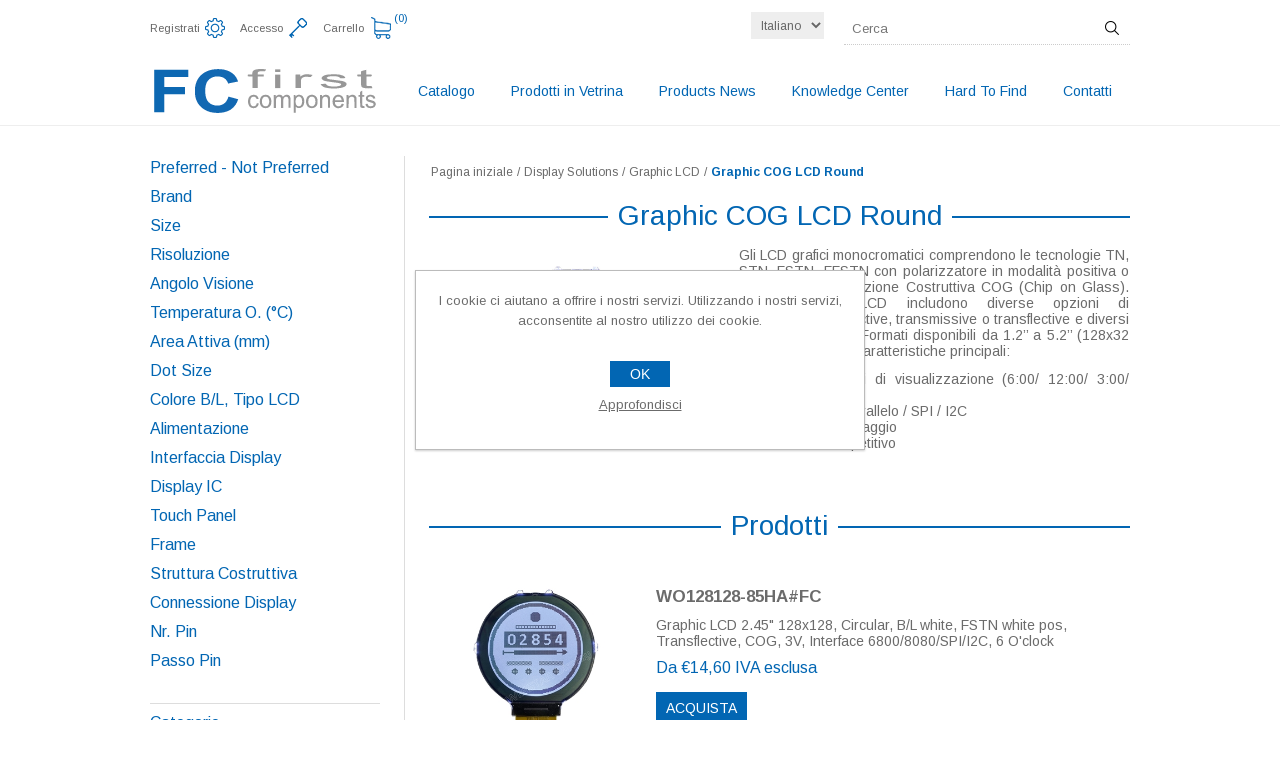

--- FILE ---
content_type: text/html; charset=utf-8
request_url: https://www.first-components.com/it/display-solutions-graphic-lcd-graphic-cog-lcd-round
body_size: 15042
content:

<!DOCTYPE html>
<html class="html-category-page">
    <head>
        <title>First Components. Graphic COG LCD Round</title>
        <meta http-equiv="Content-type" content="text/html;charset=UTF-8" />
        <meta name="description" content="" />
        <meta name="keywords" content="" />
        <meta name="generator" content="nopCommerce" />
        <meta name="viewport" content="width=device-width, initial-scale=1.0, user-scalable=0, minimum-scale=1.0, maximum-scale=1.0">
        
        
                <link href="https://fonts.googleapis.com/css?family=Arimo:400,700" rel="stylesheet">
        <link href="https://maxcdn.bootstrapcdn.com/font-awesome/4.7.0/css/font-awesome.min.css" rel="stylesheet" integrity="sha384-wvfXpqpZZVQGK6TAh5PVlGOfQNHSoD2xbE+QkPxCAFlNEevoEH3Sl0sibVcOQVnN" crossorigin="anonymous">

        <!-- Google tag (gtag.js) --> <script async src="https://www.googletagmanager.com/gtag/js?id=G-2KBPM0SSQ6"></script> <script>   window.dataLayer = window.dataLayer || [];   function gtag(){dataLayer.push(arguments);}   gtag('js', new Date());   gtag('config', 'G-2KBPM0SSQ6'); </script>

        

        <link href="/Themes/Traction/Content/CSS/styles.css" rel="stylesheet" type="text/css" />
<link href="/Themes/Traction/Content/CSS/tables.css" rel="stylesheet" type="text/css" />
<link href="/Themes/Traction/Content/CSS/mobile-only.css" rel="stylesheet" type="text/css" />
<link href="/Themes/Traction/Content/CSS/480.css" rel="stylesheet" type="text/css" />
<link href="/Themes/Traction/Content/CSS/768.css" rel="stylesheet" type="text/css" />
<link href="/Themes/Traction/Content/CSS/980.css" rel="stylesheet" type="text/css" />
<link href="/Plugins/SevenSpikes.Core/Styles/perfect-scrollbar.min.css" rel="stylesheet" type="text/css" />
<link href="/Plugins/SevenSpikes.Nop.Plugins.AnywhereSliders/Styles/coinSlider/coin-slider-styles.css" rel="stylesheet" type="text/css" />
<link href="/Plugins/SevenSpikes.Nop.Plugins.AjaxFilters/Themes/Traction/Content/AjaxFilters.css" rel="stylesheet" type="text/css" />
<link href="/Plugins/SevenSpikes.Nop.Plugins.MegaMenu/Themes/Traction/Content/MegaMenu.css" rel="stylesheet" type="text/css" />
<link href="/Plugins/SevenSpikes.Nop.Plugins.ProductRibbons/Styles/Ribbons.common.css" rel="stylesheet" type="text/css" />
<link href="/Plugins/SevenSpikes.Nop.Plugins.ProductRibbons/Themes/Traction/Content/Ribbons.css" rel="stylesheet" type="text/css" />
<link href="/Themes/Traction/Content/css/theme.custom-1.css?v=41" rel="stylesheet" type="text/css" />
    
        <script src="/Scripts/jquery-1.10.2.min.js" type="text/javascript"></script>
<script src="/Scripts/jquery.validate.min.js" type="text/javascript"></script>
<script src="/Scripts/jquery.validate.unobtrusive.min.js" type="text/javascript"></script>
<script src="/Scripts/jquery-ui-1.10.3.custom.min.js" type="text/javascript"></script>
<script src="/Scripts/jquery-migrate-1.2.1.min.js" type="text/javascript"></script>
<script src="/Scripts/public.common.js" type="text/javascript"></script>
<script src="/Scripts/public.ajaxcart.js" type="text/javascript"></script>
<script src="/Administration/Scripts/kendo/2014.1.318/kendo.core.min.js" type="text/javascript"></script>
<script src="/Administration/Scripts/kendo/2014.1.318/kendo.userevents.min.js" type="text/javascript"></script>
<script src="/Administration/Scripts/kendo/2014.1.318/kendo.draganddrop.min.js" type="text/javascript"></script>
<script src="/Administration/Scripts/kendo/2014.1.318/kendo.window.min.js" type="text/javascript"></script>
<script src="/Plugins/SevenSpikes.Nop.Plugins.AjaxFilters/Scripts/jquery.json-2.2.min.js" type="text/javascript"></script>
<script src="/Plugins/SevenSpikes.Nop.Plugins.AjaxFilters/Scripts/jquery.address-1.5.min.js" type="text/javascript"></script>
<script src="/Plugins/SevenSpikes.Core/Scripts/SevenSpikesExtensions.min.js" type="text/javascript"></script>
<script src="/Plugins/SevenSpikes.Nop.Plugins.AjaxFilters/Scripts/Filters.min.js" type="text/javascript"></script>
<script src="/Plugins/SevenSpikes.Nop.Plugins.AjaxFilters/Scripts/SpecificationFilter.min.js" type="text/javascript"></script>
<script src="/Plugins/SevenSpikes.Nop.Plugins.AjaxFilters/Scripts/FiltersQuery.min.js" type="text/javascript"></script>
<script src="/Plugins/SevenSpikes.Nop.Plugins.MegaMenu/Scripts/MegaMenu.min.js" type="text/javascript"></script>
<script src="/Plugins/SevenSpikes.Nop.Plugins.AnywhereSliders/Scripts/coinSlider/coin-slider.min.js" type="text/javascript"></script>
<script src="/Plugins/SevenSpikes.Core/Scripts/swipeEvents.min.js" type="text/javascript"></script>
<script src="/Plugins/SevenSpikes.Nop.Plugins.AnywhereSliders/Scripts/AnywhereSliders.js" type="text/javascript"></script>
<script src="/Plugins/SevenSpikes.Nop.Plugins.ProductRibbons/Scripts/jquery.json-2.4.min.js" type="text/javascript"></script>
<script src="/Plugins/SevenSpikes.Nop.Plugins.ProductRibbons/Scripts/ProductRibbons.min.js" type="text/javascript"></script>
<script src="/Plugins/SevenSpikes.Core/Scripts/footable.js" type="text/javascript"></script>
<script src="/Plugins/SevenSpikes.Core/Scripts/perfect-scrollbar.min.js" type="text/javascript"></script>
<script src="/Themes/Traction/Content/scripts/traction.js" type="text/javascript"></script>

        <link rel="canonical" href="https://www.first-components.com/it/display-solutions-graphic-lcd-graphic-cog-lcd-round" />

        
        
        
        

        <!-- ICON -->
        <link rel="apple-touch-icon" sizes="57x57" href="/apple-icon-57x57.png">
        <link rel="apple-touch-icon" sizes="60x60" href="/apple-icon-60x60.png">
        <link rel="apple-touch-icon" sizes="72x72" href="/apple-icon-72x72.png">
        <link rel="apple-touch-icon" sizes="76x76" href="/apple-icon-76x76.png">
        <link rel="apple-touch-icon" sizes="114x114" href="/apple-icon-114x114.png">
        <link rel="apple-touch-icon" sizes="120x120" href="/apple-icon-120x120.png">
        <link rel="apple-touch-icon" sizes="144x144" href="/apple-icon-144x144.png">
        <link rel="apple-touch-icon" sizes="152x152" href="/apple-icon-152x152.png">
        <link rel="apple-touch-icon" sizes="180x180" href="/apple-icon-180x180.png">
        <link rel="icon" type="image/png" sizes="192x192" href="/android-icon-192x192.png">
        <link rel="icon" type="image/png" sizes="32x32" href="/favicon-32x32.png">
        <link rel="icon" type="image/png" sizes="96x96" href="/favicon-96x96.png">
        <link rel="icon" type="image/png" sizes="16x16" href="/favicon-16x16.png">
        <link rel="manifest" href="/manifest.json">
        <meta name="msapplication-TileColor" content="#ffffff">
        <meta name="msapplication-TileImage" content="/ms-icon-144x144.png">
        <meta name="theme-color" content="#ffffff">

        <!--HELP DESK-->
            <!--Start of Zendesk Chat Script-->

                    <script type="text/javascript">

                window.$zopim||(function(d,s){var z=$zopim=function(c){z._.push(c)},$=z.s=

                d.createElement(s),e=d.getElementsByTagName(s)[0];z.set=function(o){z.set.

                _.push(o)};z._=[];z.set._=[];$.async=!0;$.setAttribute("charset","utf-8");

                $.src="https://v2.zopim.com/?5d2Z3JCQKDqz0vIVVWW7efj3wQzRBKk3";z.t=+new Date;$.

                type="text/javascript";e.parentNode.insertBefore($,e)})(document,"script");

                    </script>

            <!--End of Zendesk Chat Script-->
        <!--FINE-->

        <!--Powered by nopCommerce - http://www.nopCommerce.com-->
    </head>
    <body class="notAndroid23">
        







<div class="ajax-loading-block-window" style="display: none">
</div>
<div id="dialog-notifications-success" title="Notifica" style="display:none;">
</div>
<div id="dialog-notifications-error" title="Errore" style="display:none;">
</div>
<div id="bar-notification" class="bar-notification">
    <span class="close" title="Chiudi">&nbsp;</span>
</div>




<!--[if lte IE 7]>
    <div style="clear:both;height:59px;text-align:center;position:relative;">
        <a href="http://www.microsoft.com/windows/internet-explorer/default.aspx" target="_blank">
            <img src="/Themes/Traction/Content/img/ie_warning.jpg" height="42" width="820" alt="You are using an outdated browser. For a faster, safer browsing experience, upgrade for free today." />
        </a>
    </div>
<![endif]-->


<div class="master-wrapper-page  ">
    
    <div class="header">
    

    <div class="header-links-wrapper">
        <div class="header-links">
    <ul>
        
            <li><a href="/it/register" class="ico-register">Registrati</a></li>
            <li><a href="/it/login" class="ico-login">Accesso</a></li>
                                    <li id="topcartlink">
                <a href="/it/cart" class="ico-cart">
                    <span class="cart-label">Carrello</span>
                    <span class="cart-qty">(0)</span>
                </a>
                <div id="flyout-cart" class="flyout-cart">
    <div class="mini-shopping-cart">
        <div class="count">
Non ci sono articoli nel tuo carrello        </div>
    </div>
</div>

            </li>
        
    </ul>
</div>


        <div class="header-selectors-wrapper">

                
            
                
            
                    <div class="language-selector">
<select id="customerlanguage" name="customerlanguage" onchange="setLocation(this.value);"><option value="/it/changelanguage/2?returnurl=%2fit%2fdisplay-solutions-graphic-lcd-graphic-cog-lcd-round">English</option>
<option selected="selected" value="/it/changelanguage/1?returnurl=%2fit%2fdisplay-solutions-graphic-lcd-graphic-cog-lcd-round">Italiano</option>
</select>
    </div>


            
            <div class="search-box-reference"></div>
        </div>

    </div>
    
    <div class="search-box store-search-box">
        <form action="/it/search" id="small-search-box-form" method="get">    <input type="text" class="search-box-text" id="small-searchterms" autocomplete="off" name="q" placeholder="Cerca" />
    <input type="submit" class="button-1 search-box-button" value="Cerca" />
        <script type="text/javascript">
            $("#small-search-box-form").submit(function(event) {
                if ($("#small-searchterms").val() == "") {
                    alert('Inserisci la parola chiave di ricerca');
                    $("#small-searchterms").focus();
                    event.preventDefault();
                }
            });
        </script>
        
            <script type="text/javascript">
                $(document).ready(function() {
                    $('#small-searchterms').autocomplete({
                            delay: 500,
                            minLength: 3,
                            source: '/it/catalog/searchtermautocomplete',
                            appendTo: '.search-box',
                            select: function(event, ui) {
                                $("#small-searchterms").val(ui.item.label);
                                setLocation(ui.item.producturl);
                                return false;
                            }
                        })
                        .data("ui-autocomplete")._renderItem = function(ul, item) {
                            var t = item.label;
                            //html encode
                            t = htmlEncode(t);
                            return $("<li></li>")
                                .data("item.autocomplete", item)
                                .append("<a><span>" + t + "</span></a>")
                                .appendTo(ul);
                        };
                });
            </script>
        
</form>
    </div>

</div>

    <div class="overlayOffCanvas"></div>
    <div class="responsive-nav-wrapper-parent">
        <div class="responsive-nav-wrapper">
            <div class="responsive-nav-inner">
                <div class="personal-button" id="header-links-opener">
                    <span>Personal menu</span>
                </div>
                <div class="menu-title">
                    <span>Menu</span>
                </div>
                <div class="search-wrap">
                    <span>Cerca</span>
                </div>
                <div class="filters-button">
                    <span>Filters</span>
                </div>
            </div>
        </div>
    </div>

    <div class="subheader-wrapper">
        <div class="logo-wrapper">
            <div class="header-logo">
                
                <a href="/">
                    <img style="max-width: 100%;" src="/Content/Images/uploaded/logo-vettoriale.svg" />
                </a>
            </div>
        </div>

        <div class="justAFixingDivBefore"></div>
        <div class="headerMenuParent">
            <div class="header-menu">
                <div class="close-menu">
                    <span>Close</span>
                </div>







    <ul class="mega-menu"
        data-isRtlEnabled="false"
        data-enableClickForDropDown="true">



<li class="has-sublist">
        <span class="with-subcategories single-item-categories labelfornextplusbutton">Catalogo</span>

        <div class="dropdown categories fullWidth boxes-4">
            <div class="row-wrapper">
                <div class="row"><div class="box">
                        <div class="picture-title-wrap">
                            <div class="title">
                                <a href="/it/display-solutions" title="Display Solutions"><span>Display Solutions</span></a>
                            </div>
                            <div class="picture">
                                <a href="/it/display-solutions" title="Visualizza i prodotti della categoria Display Solutions">
                                    <img class="lazy" alt="Immagine per la categoria Display Solutions" src="[data-uri]" data-original="https://www.first-components.com/content/images/thumbs/0105479_display-solutions_290.png" />
                                </a>
                            </div>
                        </div>
                        <ul class="subcategories">
                                <li>
                                    <a href="/it/display-solutions-tft-lcd" title="TFT LCD"><span>TFT LCD</span></a>
                                </li>
                                <li>
                                    <a href="/it/display-solutions-industrial-monitor" title="Industrial Monitor"><span>Industrial Monitor</span></a>
                                </li>
                                <li>
                                    <a href="/it/display-solutions-touch-panel" title="Touch Panel"><span>Touch Panel</span></a>
                                </li>
                                <li>
                                    <a href="/it/display-solutions-oled" title="OLED"><span>OLED</span></a>
                                </li>
                                <li>
                                    <a href="/it/display-solutions-e-paper-w-e" title="E-Paper &amp; W-E"><span>E-Paper &amp; W-E</span></a>
                                </li>
                                <li>
                                    <a href="/it/display-solutions-graphic-lcd" title="Graphic LCD"><span>Graphic LCD</span></a>
                                </li>
                                <li>
                                    <a href="/it/display-solutions-character-lcd" title="Character LCD"><span>Character LCD</span></a>
                                </li>
                                <li>
                                    <a href="/it/display-solutions-lcd-panel" title="LCD Panel"><span>LCD Panel</span></a>
                                </li>
                                <li>
                                    <a href="/it/display-solutions-led-display" title="LED Display"><span>LED Display</span></a>
                                </li>
                                <li>
                                    <a href="/it/display-solutions-accessories" title="Accessories"><span>Accessories</span></a>
                                </li>
                                <li>
                                    <a href="/it/display-solutions-custom-display-solutions" title="Custom Display Solutions"><span>Custom Display Solutions</span></a>
                                </li>
                                <li>
                                    <a href="/it/display-solutions-value-added-solutions" title="Value Added Solutions"><span>Value Added Solutions</span></a>
                                </li>

                        </ul>
                    
</div><div class="box">
                        <div class="picture-title-wrap">
                            <div class="title">
                                <a href="/it/intelligent-displays" title="Intelligent Displays"><span>Intelligent Displays</span></a>
                            </div>
                            <div class="picture">
                                <a href="/it/intelligent-displays" title="Visualizza i prodotti della categoria Intelligent Displays">
                                    <img class="lazy" alt="Immagine per la categoria Intelligent Displays" src="[data-uri]" data-original="https://www.first-components.com/content/images/thumbs/0110735_intelligent-displays_290.jpeg" />
                                </a>
                            </div>
                        </div>
                        <ul class="subcategories">
                                <li>
                                    <a href="/it/intelligent-displays-winstar-gui-builder" title="Winstar - GUI Builder"><span>Winstar - GUI Builder</span></a>
                                </li>
                                <li>
                                    <a href="/it/intelligent-displays-powertip-graphic-editor" title="Powertip - Graphic Editor"><span>Powertip - Graphic Editor</span></a>
                                </li>
                                <li>
                                    <a href="/it/intelligent-displays-stm32-touchgfx" title="STM32 - TouchGFX"><span>STM32 - TouchGFX</span></a>
                                </li>
                                <li>
                                    <a href="/it/intelligent-displays-dwin-t5l-dgusii" title="DWIN - T5L DGUSII"><span>DWIN - T5L DGUSII</span></a>
                                </li>
                                <li>
                                    <a href="/it/intelligent-displays-iot-ade-builder" title="IOT - ADE Builder"><span>IOT - ADE Builder</span></a>
                                </li>
                                <li>
                                    <a href="/it/intelligent-displays-proculus-unic-view" title="Proculus - Unic View"><span>Proculus - Unic View</span></a>
                                </li>
                                <li>
                                    <a href="/it/intelligent-displays-4d-systems-workshop" title="4D Systems - Workshop"><span>4D Systems - Workshop</span></a>
                                </li>

                        </ul>
                    
</div><div class="box">
                        <div class="picture-title-wrap">
                            <div class="title">
                                <a href="/it/embedded-systems-3" title="Embedded Systems"><span>Embedded Systems</span></a>
                            </div>
                            <div class="picture">
                                <a href="/it/embedded-systems-3" title="Visualizza i prodotti della categoria Embedded Systems">
                                    <img class="lazy" alt="Immagine per la categoria Embedded Systems" src="[data-uri]" data-original="https://www.first-components.com/content/images/thumbs/0105480_embedded-systems_290.jpeg" />
                                </a>
                            </div>
                        </div>
                        <ul class="subcategories">
                                <li>
                                    <a href="/it/embedded-systems-embedded-module" title="Embedded Module"><span>Embedded Module</span></a>
                                </li>
                                <li>
                                    <a href="/it/embedded-systems-embedded-motherboard" title="Embedded Motherboard"><span>Embedded Motherboard</span></a>
                                </li>
                                <li>
                                    <a href="/it/embedded-systems-all-in-one-panel-pc" title="All in One &amp; Panel PC"><span>All in One &amp; Panel PC</span></a>
                                </li>
                                <li>
                                    <a href="/it/embedded-systems-embedded-kit-accessories" title="Embedded Accessories"><span>Embedded Accessories</span></a>
                                </li>

                        </ul>
                    
</div><div class="box">
                        <div class="picture-title-wrap">
                            <div class="title">
                                <a href="/it/wireless-iot" title="Wireless &amp; IOT"><span>Wireless &amp; IOT</span></a>
                            </div>
                            <div class="picture">
                                <a href="/it/wireless-iot" title="Visualizza i prodotti della categoria Wireless &amp; IOT">
                                    <img class="lazy" alt="Immagine per la categoria Wireless &amp; IOT" src="[data-uri]" data-original="https://www.first-components.com/content/images/thumbs/0105482_wireless-iot_290.png" />
                                </a>
                            </div>
                        </div>
                        <ul class="subcategories">
                                <li>
                                    <a href="/it/wireless-iot-wi-fi-2" title="Wi-Fi"><span>Wi-Fi</span></a>
                                </li>
                                <li>
                                    <a href="/it/wireless-iot-bluetooth" title="BlueTooth"><span>BlueTooth</span></a>
                                </li>
                                <li>
                                    <a href="/it/wireless-iot-lora" title="LoRa"><span>LoRa</span></a>
                                </li>
                                <li>
                                    <a href="/it/wireless-iot-ism-rf" title="ISM RF"><span>ISM RF</span></a>
                                </li>
                                <li>
                                    <a href="/it/wireless-iot-gps-glonass-beidou" title="GPS-GNSS"><span>GPS-GNSS</span></a>
                                </li>
                                <li>
                                    <a href="/it/wireless-iot-uwb" title="UWB"><span>UWB</span></a>
                                </li>
                                <li>
                                    <a href="/it/wireless-iot-nfc-rfid" title="NFC-RFID"><span>NFC-RFID</span></a>
                                </li>
                                <li>
                                    <a href="/it/wireless-iot-4g-lte" title="4G LTE"><span>4G LTE</span></a>
                                </li>
                                <li>
                                    <a href="/it/wireless-iot-antenna" title="Antenna"><span>Antenna</span></a>
                                </li>
                                <li>
                                    <a href="/it/wireless-iot-tools-connectors" title="Tools &amp; Connectors"><span>Tools &amp; Connectors</span></a>
                                </li>

                        </ul>
                    
</div></div>
            </div>




        <div class="anywhere-sliders-carousel2d-slider" id="WidgetSlider-mega_menu_categories_before_dropdown_end-2"
             data-sliderHtmlElementId="WidgetSlider-mega_menu_categories_before_dropdown_end-2"
             data-width="980"
             data-height="490"
             data-navigation="true"
             data-delay="2000"
             data-links="true"
             data-hoverPause="true">

                <a href="https://www.first-components.com/it/product-focus-tft-wide-da-121-pi%C3%B9-ampio-pi%C3%B9-luminoso-pi%C3%B9-performante">
                    <img width="980" height="490" src="https://www.first-components.com/content/images/thumbs/0115247_980.png"/>
                </a>
                <a href="https://first-components.com/it/product-focus-nuovi-tft-transflettivi-da-2-a-5-visibilit%C3%A0-impeccabile">
                    <img width="980" height="490" src="https://www.first-components.com/content/images/thumbs/0115231_980.png"/>
                </a>
                <a href="https://www.first-components.com/it/product-focus-nuovi-tft-bar-type-46-800320-ips">
                    <img width="980" height="490" src="https://www.first-components.com/content/images/thumbs/0115186_980.png"/>
                </a>
                <a href="https://www.first-components.com/it/product-focus-nuovo-smart-display-winstar-7-con-case-ip54">
                    <img width="980" height="490" src="https://www.first-components.com/content/images/thumbs/0115133_980.png"/>
                </a>
                <a href="https://www.first-components.com/it/product-focus-nuovo-tft-7-winstar-massime-prestazioni-investimento-intelligente">
                    <img width="980" height="490" src="https://www.first-components.com/content/images/thumbs/0115119_980.png"/>
                </a>
                <a href="https://www.first-components.com/it/product-focus-winstar-13-oled-compattezza-senza-compromessi">
                    <img width="980" height="490" src="https://www.first-components.com/content/images/thumbs/0114991_980.png"/>
                </a>
                <a href="https://www.first-components.com/it/product-focus-nuovi-tft-123-ultra-wide">
                    <img width="980" height="490" src="https://www.first-components.com/content/images/thumbs/0115082_980.png"/>
                </a>
                <a href="https://www.first-components.com/it/product-focus-nuovo-tft-8-ultra-bright-con-trattamenti-ottici-avanzati">
                    <img width="980" height="490" src="https://www.first-components.com/content/images/thumbs/0115093_980.png"/>
                </a>
        </div>
        </div>
</li>    <li class="">
        
        <a href="/it/newproducts" class="" title="Prodotti in Vetrina" ><span> Prodotti in Vetrina</span></a>

    </li>
    <li class="">
        
        <a href="/it/blog" class="" title="Products News" ><span> Products News</span></a>

    </li>
    <li class="">
        
        <a href="/it/news" class="" title="Knowledge Center" ><span> Knowledge Center</span></a>

    </li>
    <li class="">
        
        <a href="https://www.first-components.com/it/promo2" class="" title="Hard To Find" ><span> Hard To Find</span></a>

    </li>
    <li class="">
        
        <a href="/it/contatti" class="" title="Contatti" ><span> Contatti</span></a>

    </li>

        
    </ul>
    <div class="menu-title"><span>Menu</span></div>
    <ul class="mega-menu-responsive">



<li class="has-sublist">

        <span class="with-subcategories single-item-categories labelfornextplusbutton">Catalogo</span>

        <div class="plus-button"></div>
        <div class="sublist-wrap">
            <ul class="sublist">
                <li class="back-button">
                    <span>Back</span>
                </li>
                            <li class="has-sublist">
                <a href="/it/display-solutions" title="Display Solutions" class="with-subcategories"><span>Display Solutions</span></a>
                <div class="plus-button"></div>
                <div class="sublist-wrap">
                    <ul class="sublist">
                        <li class="back-button">
                            <span>Back</span>
                        </li>
                                    <li class="has-sublist">
                <a href="/it/display-solutions-tft-lcd" title="TFT LCD" class="with-subcategories"><span>TFT LCD</span></a>
                <div class="plus-button"></div>
                <div class="sublist-wrap">
                    <ul class="sublist">
                        <li class="back-button">
                            <span>Back</span>
                        </li>
                                    <li>
                <a class="lastLevelCategory" href="/it/display-solutions-tft-lcd-tft-panel" title="TFT Panel"><span>TFT Panel</span></a>
            </li>
            <li>
                <a class="lastLevelCategory" href="/it/display-solutions-tft-lcd-tft-bar" title="TFT Bar"><span>TFT Bar</span></a>
            </li>
            <li>
                <a class="lastLevelCategory" href="/it/display-solutions-tft-lcd-tft-round" title="TFT Round"><span>TFT Round</span></a>
            </li>
            <li>
                <a class="lastLevelCategory" href="/it/display-solutions-tft-lcd-tft-mcu" title="TFT + Control Board"><span>TFT + Control Board</span></a>
            </li>
            <li>
                <a class="lastLevelCategory" href="/it/display-solutions-tft-lcd-tft-spi-arduino" title="TFT SPI-Arduino"><span>TFT SPI-Arduino</span></a>
            </li>
            <li>
                <a class="lastLevelCategory" href="/it/display-solutions-tft-lcd-tft-hdmi" title="TFT HDMI"><span>TFT HDMI</span></a>
            </li>
            <li>
                <a class="lastLevelCategory" href="/it/display-solutions-tft-lcd-tft-monochrome" title="TFT Monochrome"><span>TFT Monochrome</span></a>
            </li>
            <li>
                <a class="lastLevelCategory" href="/it/display-solutions-tft-lcd-eval-board-tft" title="Eval Board TFT"><span>Eval Board TFT</span></a>
            </li>


                    </ul>
                </div>
            </li>
            <li class="has-sublist">
                <a href="/it/display-solutions-industrial-monitor" title="Industrial Monitor" class="with-subcategories"><span>Industrial Monitor</span></a>
                <div class="plus-button"></div>
                <div class="sublist-wrap">
                    <ul class="sublist">
                        <li class="back-button">
                            <span>Back</span>
                        </li>
                                    <li>
                <a class="lastLevelCategory" href="/it/display-solutions-industrial-monitor-open-frame" title="Open Frame"><span>Open Frame</span></a>
            </li>
            <li>
                <a class="lastLevelCategory" href="/it/display-solutions-industrial-monitor-chassis" title="Chassis"><span>Chassis</span></a>
            </li>
            <li>
                <a class="lastLevelCategory" href="/it/display-solutions-industrial-monitor-panel-mount" title="Panel Mount"><span>Panel Mount</span></a>
            </li>
            <li>
                <a class="lastLevelCategory" href="/it/display-solutions-industrial-monitor-lcd-kits-panelad-board" title="LCD Kits Panel+AD Board"><span>LCD Kits Panel+AD Board</span></a>
            </li>


                    </ul>
                </div>
            </li>
            <li class="has-sublist">
                <a href="/it/display-solutions-touch-panel" title="Touch Panel" class="with-subcategories"><span>Touch Panel</span></a>
                <div class="plus-button"></div>
                <div class="sublist-wrap">
                    <ul class="sublist">
                        <li class="back-button">
                            <span>Back</span>
                        </li>
                                    <li>
                <a class="lastLevelCategory" href="/it/display-solutions-touch-panel-resistive" title="Resistive"><span>Resistive</span></a>
            </li>
            <li>
                <a class="lastLevelCategory" href="/it/display-solutions-touch-panel-capacitive" title="Capacitive"><span>Capacitive</span></a>
            </li>
            <li>
                <a class="lastLevelCategory" href="/it/display-solutions-touch-panel-hover-touch" title="Hover Touch"><span>Hover Touch</span></a>
            </li>


                    </ul>
                </div>
            </li>
            <li class="has-sublist">
                <a href="/it/display-solutions-oled" title="OLED" class="with-subcategories"><span>OLED</span></a>
                <div class="plus-button"></div>
                <div class="sublist-wrap">
                    <ul class="sublist">
                        <li class="back-button">
                            <span>Back</span>
                        </li>
                                    <li>
                <a class="lastLevelCategory" href="/it/display-solutions-oled-pmoled-character-pcb" title="PMOLED Character COB"><span>PMOLED Character COB</span></a>
            </li>
            <li>
                <a class="lastLevelCategory" href="/it/display-solutions-oled-pmoled-character-cog" title="PMOLED Character COG"><span>PMOLED Character COG</span></a>
            </li>
            <li>
                <a class="lastLevelCategory" href="/it/display-solutions-oled-pmoled-graphic-pcb" title="PMOLED Graphic + PCB"><span>PMOLED Graphic + PCB</span></a>
            </li>
            <li>
                <a class="lastLevelCategory" href="/it/display-solutions-oled-pmoled-graphic-cog-f" title="PMOLED Graphic COG-F"><span>PMOLED Graphic COG-F</span></a>
            </li>
            <li>
                <a class="lastLevelCategory" href="/it/display-solutions-oled-pmoled-round" title="PMOLED Round"><span>PMOLED Round</span></a>
            </li>
            <li>
                <a class="lastLevelCategory" href="/it/display-solutions-oled-pmoled-color" title="PMOLED Color"><span>PMOLED Color</span></a>
            </li>
            <li>
                <a class="lastLevelCategory" href="/it/display-solutions-oled-pmoled-transparent" title="PMOLED Transparent"><span>PMOLED Transparent</span></a>
            </li>
            <li>
                <a class="lastLevelCategory" href="/it/display-solutions-oled-pmoled-bendable" title="PMOLED Bendable"><span>PMOLED Bendable</span></a>
            </li>
            <li>
                <a class="lastLevelCategory" href="/it/display-solutions-oled-amoled-graphic" title="AMOLED Graphic"><span>AMOLED Graphic</span></a>
            </li>
            <li>
                <a class="lastLevelCategory" href="/it/display-solutions-oled-eval-board-oled" title="Eval Board OLED"><span>Eval Board OLED</span></a>
            </li>


                    </ul>
                </div>
            </li>
            <li class="has-sublist">
                <a href="/it/display-solutions-e-paper-w-e" title="E-Paper &amp; W-E" class="with-subcategories"><span>E-Paper &amp; W-E</span></a>
                <div class="plus-button"></div>
                <div class="sublist-wrap">
                    <ul class="sublist">
                        <li class="back-button">
                            <span>Back</span>
                        </li>
                                    <li>
                <a class="lastLevelCategory" href="/it/display-solutions-e-paper-w-e-e-paper-graphic" title="E-Paper Graphic"><span>E-Paper Graphic</span></a>
            </li>
            <li>
                <a class="lastLevelCategory" href="/it/display-solutions-e-paper-w-e-e-paper-eval-board" title="E-Paper Eval Board"><span>E-Paper Eval Board</span></a>
            </li>
            <li>
                <a class="lastLevelCategory" href="/it/display-solutions-e-paper-w-e-e-paper-frontlight" title="E-Paper Frontlight"><span>E-Paper Frontlight</span></a>
            </li>
            <li>
                <a class="lastLevelCategory" href="/it/display-solutions-e-paper-w-e-writable-erasable-display" title="Writable-Erasable Display"><span>Writable-Erasable Display</span></a>
            </li>
            <li>
                <a class="lastLevelCategory" href="/it/display-solutions-e-paper-w-e-w-e-display-accessories" title="W-E Display Accessories"><span>W-E Display Accessories</span></a>
            </li>


                    </ul>
                </div>
            </li>
            <li class="has-sublist">
                <a href="/it/display-solutions-graphic-lcd" title="Graphic LCD" class="with-subcategories"><span>Graphic LCD</span></a>
                <div class="plus-button"></div>
                <div class="sublist-wrap">
                    <ul class="sublist">
                        <li class="back-button">
                            <span>Back</span>
                        </li>
                                    <li>
                <a class="lastLevelCategory" href="/it/display-solutions-graphic-lcd-graphic-cob-smt-lcd" title="Graphic COB-SMT LCD"><span>Graphic COB-SMT LCD</span></a>
            </li>
            <li>
                <a class="lastLevelCategory" href="/it/display-solutions-graphic-lcd-graphic-cog-lcd" title="Graphic COG LCD"><span>Graphic COG LCD</span></a>
            </li>
            <li>
                <a class="lastLevelCategory" href="/it/display-solutions-graphic-lcd-graphic-cog-lcd-round" title="Graphic COG LCD Round"><span>Graphic COG LCD Round</span></a>
            </li>
            <li>
                <a class="lastLevelCategory" href="/it/display-solutions-graphic-lcd-eval-board-gr-lcd" title="Eval Board Gr. LCD"><span>Eval Board Gr. LCD</span></a>
            </li>


                    </ul>
                </div>
            </li>
            <li class="has-sublist">
                <a href="/it/display-solutions-character-lcd" title="Character LCD" class="with-subcategories"><span>Character LCD</span></a>
                <div class="plus-button"></div>
                <div class="sublist-wrap">
                    <ul class="sublist">
                        <li class="back-button">
                            <span>Back</span>
                        </li>
                                    <li>
                <a class="lastLevelCategory" href="/it/display-solutions-character-lcd-character-cob-lcd" title="Character COB LCD"><span>Character COB LCD</span></a>
            </li>
            <li>
                <a class="lastLevelCategory" href="/it/display-solutions-character-lcd-character-cog-lcd" title="Character COG LCD"><span>Character COG LCD</span></a>
            </li>
            <li>
                <a class="lastLevelCategory" href="/it/display-solutions-character-lcd-vatn-cob-cog-lcd" title="VATN COB-COG LCD"><span>VATN COB-COG LCD</span></a>
            </li>
            <li>
                <a class="lastLevelCategory" href="/it/display-solutions-character-lcd-eval-board-ch-lcd" title="Eval Board Ch. LCD"><span>Eval Board Ch. LCD</span></a>
            </li>


                    </ul>
                </div>
            </li>
            <li class="has-sublist">
                <a href="/it/display-solutions-lcd-panel" title="LCD Panel" class="with-subcategories"><span>LCD Panel</span></a>
                <div class="plus-button"></div>
                <div class="sublist-wrap">
                    <ul class="sublist">
                        <li class="back-button">
                            <span>Back</span>
                        </li>
                                    <li>
                <a class="lastLevelCategory" href="/it/display-solutions-lcd-panel-standard-lcd-panel" title="Standard LCD Panel"><span>Standard LCD Panel</span></a>
            </li>


                    </ul>
                </div>
            </li>
            <li class="has-sublist">
                <a href="/it/display-solutions-led-display" title="LED Display" class="with-subcategories"><span>LED Display</span></a>
                <div class="plus-button"></div>
                <div class="sublist-wrap">
                    <ul class="sublist">
                        <li class="back-button">
                            <span>Back</span>
                        </li>
                                    <li>
                <a class="lastLevelCategory" href="/it/display-solutions-led-display-single-digit-display" title="Single Digit Display"><span>Single Digit Display</span></a>
            </li>
            <li>
                <a class="lastLevelCategory" href="/it/display-solutions-led-display-dual-digit-display" title="Dual Digit Display"><span>Dual Digit Display</span></a>
            </li>
            <li>
                <a class="lastLevelCategory" href="/it/display-solutions-led-display-triple-digit-display" title="Triple Digit Display"><span>Triple Digit Display</span></a>
            </li>
            <li>
                <a class="lastLevelCategory" href="/it/display-solutions-led-display-four-digit-display" title="Four Digit Display"><span>Four Digit Display</span></a>
            </li>
            <li>
                <a class="lastLevelCategory" href="/it/display-solutions-led-display-five-digit-display" title="Five Digit Display"><span>Five Digit Display</span></a>
            </li>
            <li>
                <a class="lastLevelCategory" href="/it/display-solutions-led-display-single-digit-smd-display" title="Single Digit SMD Display"><span>Single Digit SMD Display</span></a>
            </li>
            <li>
                <a class="lastLevelCategory" href="/it/display-solutions-led-display-dual-digit-smd-display" title="Dual Digit SMD Display"><span>Dual Digit SMD Display</span></a>
            </li>
            <li>
                <a class="lastLevelCategory" href="/it/display-solutions-led-display-triple-digit-smd-display" title="Triple Digit SMD Display"><span>Triple Digit SMD Display</span></a>
            </li>
            <li>
                <a class="lastLevelCategory" href="/it/display-solutions-led-display-5x7-led-matrix" title="5x7 LED Matrix"><span>5x7 LED Matrix</span></a>
            </li>
            <li>
                <a class="lastLevelCategory" href="/it/display-solutions-led-display-5x8-led-matrix" title="5x8 LED Matrix"><span>5x8 LED Matrix</span></a>
            </li>
            <li>
                <a class="lastLevelCategory" href="/it/display-solutions-led-display-8x8-led-matrix" title="8x8 LED Matrix"><span>8x8 LED Matrix</span></a>
            </li>
            <li>
                <a class="lastLevelCategory" href="/it/display-solutions-led-display-16x16-led-matrix" title="16x16 LED Matrix"><span>16x16 LED Matrix</span></a>
            </li>


                            <li>
                                <a class="view-all" href="/it/display-solutions-led-display" title="View All">
                                    <span>View All</span>
                                </a>
                            </li>
                    </ul>
                </div>
            </li>
            <li class="has-sublist">
                <a href="/it/display-solutions-accessories" title="Accessories" class="with-subcategories"><span>Accessories</span></a>
                <div class="plus-button"></div>
                <div class="sublist-wrap">
                    <ul class="sublist">
                        <li class="back-button">
                            <span>Back</span>
                        </li>
                                    <li>
                <a class="lastLevelCategory" href="/it/display-solutions-accessories-cables" title="Cables"><span>Cables</span></a>
            </li>
            <li>
                <a class="lastLevelCategory" href="/it/display-solutions-accessories-pin-headers" title="Pin Headers"><span>Pin Headers</span></a>
            </li>
            <li>
                <a class="lastLevelCategory" href="/it/display-solutions-accessories-female-headers" title="Female Headers"><span>Female Headers</span></a>
            </li>
            <li>
                <a class="lastLevelCategory" href="/it/display-solutions-accessories-connectors" title="Connectors"><span>Connectors</span></a>
            </li>
            <li>
                <a class="lastLevelCategory" href="/it/display-solutions-accessories-power-adapter" title="Power Adapter"><span>Power Adapter</span></a>
            </li>
            <li>
                <a class="lastLevelCategory" href="/it/display-solutions-accessories-boards" title="Boards"><span>Boards</span></a>
            </li>
            <li>
                <a class="lastLevelCategory" href="/it/display-solutions-accessories-inverter" title="Inverter"><span>Inverter</span></a>
            </li>
            <li>
                <a class="lastLevelCategory" href="/it/display-solutions-accessories-frame" title="Frame"><span>Frame</span></a>
            </li>


                    </ul>
                </div>
            </li>
            <li class="has-sublist">
                <a href="/it/display-solutions-custom-display-solutions" title="Custom Display Solutions" class="with-subcategories"><span>Custom Display Solutions</span></a>
                <div class="plus-button"></div>
                <div class="sublist-wrap">
                    <ul class="sublist">
                        <li class="back-button">
                            <span>Back</span>
                        </li>
                                    <li>
                <a class="lastLevelCategory" href="/it/display-solutions-custom-display-solutions-custom-oled" title="Custom OLED"><span>Custom OLED</span></a>
            </li>
            <li>
                <a class="lastLevelCategory" href="/it/display-solutions-custom-display-solutions-custom-graphic-lcd" title="Custom Graphic LCD"><span>Custom Graphic LCD</span></a>
            </li>
            <li>
                <a class="lastLevelCategory" href="/it/display-solutions-custom-display-solutions-custom-character-lcd" title="Custom Character LCD"><span>Custom Character LCD</span></a>
            </li>
            <li>
                <a class="lastLevelCategory" href="/it/display-solutions-custom-display-solutions-custom-lcd-panel" title="Custom LCD Panel"><span>Custom LCD Panel</span></a>
            </li>
            <li>
                <a class="lastLevelCategory" href="/it/display-solutions-custom-display-solutions-custom-led-display" title="Custom LED Display"><span>Custom LED Display</span></a>
            </li>


                    </ul>
                </div>
            </li>
            <li>
                <a class="lastLevelCategory" href="/it/display-solutions-value-added-solutions" title="Value Added Solutions"><span>Value Added Solutions</span></a>
            </li>


                    </ul>
                </div>
            </li>
            <li class="has-sublist">
                <a href="/it/intelligent-displays" title="Intelligent Displays" class="with-subcategories"><span>Intelligent Displays</span></a>
                <div class="plus-button"></div>
                <div class="sublist-wrap">
                    <ul class="sublist">
                        <li class="back-button">
                            <span>Back</span>
                        </li>
                                    <li class="has-sublist">
                <a href="/it/intelligent-displays-winstar-gui-builder" title="Winstar - GUI Builder" class="with-subcategories"><span>Winstar - GUI Builder</span></a>
                <div class="plus-button"></div>
                <div class="sublist-wrap">
                    <ul class="sublist">
                        <li class="back-button">
                            <span>Back</span>
                        </li>
                                    <li>
                <a class="lastLevelCategory" href="/it/intelligent-displays-winstar-gui-builder-gui-builder-module" title="GUI Builder - Module"><span>GUI Builder - Module</span></a>
            </li>
            <li>
                <a class="lastLevelCategory" href="/it/intelligent-displays-winstar-gui-builder-gui-builder-eval-kit" title="GUI Builder - Eval Kit"><span>GUI Builder - Eval Kit</span></a>
            </li>


                    </ul>
                </div>
            </li>
            <li>
                <a class="lastLevelCategory" href="/it/intelligent-displays-powertip-graphic-editor" title="Powertip - Graphic Editor"><span>Powertip - Graphic Editor</span></a>
            </li>
            <li class="has-sublist">
                <a href="/it/intelligent-displays-stm32-touchgfx" title="STM32 - TouchGFX" class="with-subcategories"><span>STM32 - TouchGFX</span></a>
                <div class="plus-button"></div>
                <div class="sublist-wrap">
                    <ul class="sublist">
                        <li class="back-button">
                            <span>Back</span>
                        </li>
                                    <li>
                <a class="lastLevelCategory" href="/it/intelligent-displays-stm32-touchgfx-touchgfx-module" title="TouchGFX - Module"><span>TouchGFX - Module</span></a>
            </li>
            <li>
                <a class="lastLevelCategory" href="/it/intelligent-displays-stm32-touchgfx-touchgfx-eval-kit" title="TouchGFX - Eval Kit"><span>TouchGFX - Eval Kit</span></a>
            </li>


                    </ul>
                </div>
            </li>
            <li class="has-sublist">
                <a href="/it/intelligent-displays-dwin-t5l-dgusii" title="DWIN - T5L DGUSII" class="with-subcategories"><span>DWIN - T5L DGUSII</span></a>
                <div class="plus-button"></div>
                <div class="sublist-wrap">
                    <ul class="sublist">
                        <li class="back-button">
                            <span>Back</span>
                        </li>
                                    <li>
                <a class="lastLevelCategory" href="/it/intelligent-displays-dwin-t5l-dgusii-t5l-dgusii-cob" title="T5L DGUSII - COB"><span>T5L DGUSII - COB</span></a>
            </li>
            <li>
                <a class="lastLevelCategory" href="/it/intelligent-displays-dwin-t5l-dgusii-t5l-dgusii-cof" title="T5L DGUSII - COF"><span>T5L DGUSII - COF</span></a>
            </li>
            <li>
                <a class="lastLevelCategory" href="/it/intelligent-displays-dwin-t5l-dgusii-t5l-dgusii-round" title="T5L DGUSII - Round"><span>T5L DGUSII - Round</span></a>
            </li>


                    </ul>
                </div>
            </li>
            <li class="has-sublist">
                <a href="/it/intelligent-displays-iot-ade-builder" title="IOT - ADE Builder" class="with-subcategories"><span>IOT - ADE Builder</span></a>
                <div class="plus-button"></div>
                <div class="sublist-wrap">
                    <ul class="sublist">
                        <li class="back-button">
                            <span>Back</span>
                        </li>
                                    <li>
                <a class="lastLevelCategory" href="/it/intelligent-displays-iot-ade-builder-ade-builder-ubique-module" title="ADE Builder Ubique - Module"><span>ADE Builder Ubique - Module</span></a>
            </li>
            <li>
                <a class="lastLevelCategory" href="/it/intelligent-displays-iot-ade-builder-extension-board-for-ubique" title="Extension Board for Ubique"><span>Extension Board for Ubique</span></a>
            </li>
            <li>
                <a class="lastLevelCategory" href="/it/intelligent-displays-iot-ade-builder-ade-builder-ubique-eval-kit" title="ADE Builder Ubique - Eval Kit"><span>ADE Builder Ubique - Eval Kit</span></a>
            </li>
            <li>
                <a class="lastLevelCategory" href="/it/intelligent-displays-iot-ade-builder-ade-builder-magnus-module" title="ADE Builder Magnus - Module"><span>ADE Builder Magnus - Module</span></a>
            </li>


                    </ul>
                </div>
            </li>
            <li class="has-sublist">
                <a href="/it/intelligent-displays-proculus-unic-view" title="Proculus - Unic View" class="with-subcategories"><span>Proculus - Unic View</span></a>
                <div class="plus-button"></div>
                <div class="sublist-wrap">
                    <ul class="sublist">
                        <li class="back-button">
                            <span>Back</span>
                        </li>
                                    <li>
                <a class="lastLevelCategory" href="/it/intelligent-displays-proculus-unic-view-unic-view-module" title="Unic View - Module"><span>Unic View - Module</span></a>
            </li>
            <li>
                <a class="lastLevelCategory" href="/it/intelligent-displays-proculus-unic-view-unic-view-eval-kit" title="Unic View - Eval Kit"><span>Unic View - Eval Kit</span></a>
            </li>


                    </ul>
                </div>
            </li>
            <li class="has-sublist">
                <a href="/it/intelligent-displays-4d-systems-workshop" title="4D Systems - Workshop" class="with-subcategories"><span>4D Systems - Workshop</span></a>
                <div class="plus-button"></div>
                <div class="sublist-wrap">
                    <ul class="sublist">
                        <li class="back-button">
                            <span>Back</span>
                        </li>
                                    <li>
                <a class="lastLevelCategory" href="/it/intelligent-displays-4d-systems-workshop-workshop-module" title="Workshop - Module"><span>Workshop - Module</span></a>
            </li>
            <li>
                <a class="lastLevelCategory" href="/it/intelligent-displays-4d-systems-workshop-workshop-eval-kit" title="Workshop - Eval Kit"><span>Workshop - Eval Kit</span></a>
            </li>


                    </ul>
                </div>
            </li>


                    </ul>
                </div>
            </li>
            <li class="has-sublist">
                <a href="/it/embedded-systems-3" title="Embedded Systems" class="with-subcategories"><span>Embedded Systems</span></a>
                <div class="plus-button"></div>
                <div class="sublist-wrap">
                    <ul class="sublist">
                        <li class="back-button">
                            <span>Back</span>
                        </li>
                                    <li>
                <a class="lastLevelCategory" href="/it/embedded-systems-embedded-module" title="Embedded Module"><span>Embedded Module</span></a>
            </li>
            <li>
                <a class="lastLevelCategory" href="/it/embedded-systems-embedded-motherboard" title="Embedded Motherboard"><span>Embedded Motherboard</span></a>
            </li>
            <li class="has-sublist">
                <a href="/it/embedded-systems-all-in-one-panel-pc" title="All in One &amp; Panel PC" class="with-subcategories"><span>All in One &amp; Panel PC</span></a>
                <div class="plus-button"></div>
                <div class="sublist-wrap">
                    <ul class="sublist">
                        <li class="back-button">
                            <span>Back</span>
                        </li>
                                    <li>
                <a class="lastLevelCategory" href="/it/embedded-systems-all-in-one-panel-pc-panel-pc" title="Panel PC"><span>Panel PC</span></a>
            </li>
            <li>
                <a class="lastLevelCategory" href="/it/embedded-systems-all-in-one-panel-pc-all-in-one" title="All in One"><span>All in One</span></a>
            </li>


                    </ul>
                </div>
            </li>
            <li>
                <a class="lastLevelCategory" href="/it/embedded-systems-embedded-kit-accessories" title="Embedded Accessories"><span>Embedded Accessories</span></a>
            </li>


                    </ul>
                </div>
            </li>
            <li class="has-sublist">
                <a href="/it/wireless-iot" title="Wireless &amp; IOT" class="with-subcategories"><span>Wireless &amp; IOT</span></a>
                <div class="plus-button"></div>
                <div class="sublist-wrap">
                    <ul class="sublist">
                        <li class="back-button">
                            <span>Back</span>
                        </li>
                                    <li>
                <a class="lastLevelCategory" href="/it/wireless-iot-wi-fi-2" title="Wi-Fi"><span>Wi-Fi</span></a>
            </li>
            <li>
                <a class="lastLevelCategory" href="/it/wireless-iot-bluetooth" title="BlueTooth"><span>BlueTooth</span></a>
            </li>
            <li>
                <a class="lastLevelCategory" href="/it/wireless-iot-lora" title="LoRa"><span>LoRa</span></a>
            </li>
            <li>
                <a class="lastLevelCategory" href="/it/wireless-iot-ism-rf" title="ISM RF"><span>ISM RF</span></a>
            </li>
            <li>
                <a class="lastLevelCategory" href="/it/wireless-iot-gps-glonass-beidou" title="GPS-GNSS"><span>GPS-GNSS</span></a>
            </li>
            <li>
                <a class="lastLevelCategory" href="/it/wireless-iot-uwb" title="UWB"><span>UWB</span></a>
            </li>
            <li>
                <a class="lastLevelCategory" href="/it/wireless-iot-nfc-rfid" title="NFC-RFID"><span>NFC-RFID</span></a>
            </li>
            <li>
                <a class="lastLevelCategory" href="/it/wireless-iot-4g-lte" title="4G LTE"><span>4G LTE</span></a>
            </li>
            <li>
                <a class="lastLevelCategory" href="/it/wireless-iot-antenna" title="Antenna"><span>Antenna</span></a>
            </li>
            <li>
                <a class="lastLevelCategory" href="/it/wireless-iot-tools-connectors" title="Tools &amp; Connectors"><span>Tools &amp; Connectors</span></a>
            </li>


                    </ul>
                </div>
            </li>

            </ul>
        </div>

</li>

    <li class="">
        
        <a href="/it/newproducts" class="" title="Prodotti in Vetrina" ><span> Prodotti in Vetrina</span></a>

    </li>
    <li class="">
        
        <a href="/it/blog" class="" title="Products News" ><span> Products News</span></a>

    </li>
    <li class="">
        
        <a href="/it/news" class="" title="Knowledge Center" ><span> Knowledge Center</span></a>

    </li>
    <li class="">
        
        <a href="https://www.first-components.com/it/promo2" class="" title="Hard To Find" ><span> Hard To Find</span></a>

    </li>
    <li class="">
        
        <a href="/it/contatti" class="" title="Contatti" ><span> Contatti</span></a>

    </li>

        
    </ul>
            </div>
        </div>
    </div>

    <div class="master-wrapper-content">
        <script type="text/javascript">
            AjaxCart.init(false, '.header-links .cart-qty', '.header-links .wishlist-qty', '#flyout-cart');
        </script>
        



<script type="text/javascript">
    var nop_store_directory_root = "https://www.first-components.com/";
</script>

<div id="product-ribbon-info" data-productid="0"
     data-productboxselector=".product-item, .item-holder"
     data-productboxpicturecontainerselector=".picture, .item-picture"
     data-productpagepicturesparentcontainerselector=".product-essential"
     data-productpagebugpicturecontainerselector=".picture"
     data-retrieveproductribbonsurl="/ProductRibbons/RetrieveProductRibbons">
</div>
        
        <div class="ajax-loading-block-window" style="display: none">
            <div class="loading-image">
            </div>
        </div>
        <div class="master-column-wrapper">
            

<div class="center-2">
    
    



<div class="page category-page">
   
        <div class="breadcrumb">
            <ul>
                <li>
                    <a href="/it/" title="Pagina iniziale">Pagina iniziale</a>
                    <span class="delimiter">/</span>
                </li>
                    <li>
                            <a href="/it/display-solutions" title="Display Solutions">Display Solutions</a>
                            <span class="delimiter">/</span>
                    </li>
                    <li>
                            <a href="/it/display-solutions-graphic-lcd" title="Graphic LCD">Graphic LCD</a>
                            <span class="delimiter">/</span>
                    </li>
                    <li>
                            <strong class="current-item">Graphic COG LCD Round</strong>
                    </li>
            </ul>
        </div>

   <div class="page-title perProduct">
        <h1><span>Graphic COG LCD Round</span></h1>
        <div class="titleRow"></div>
    </div>

    <div class="page-body">
        
        
            <div class="category-description">
                <div class="firstText"> LCD grafici monocromatici circolari in Configurazione Costruttiva COG (Chip on Glass)…</div>
<div class="catimg"><img src="/DataLoader/materiale/img-cat/CircularGrCOG_cat.png" alt="" width="100%" /></div>
<div class="secondText"> Gli LCD grafici monocromatici comprendono le tecnologie TN, STN, FSTN, FFSTN con polarizzatore in modalità positiva o negativa. Configurazione Costruttiva COG (Chip on Glass). Questi moduli LCD includono diverse opzioni di polarizzatore: reflective, transmissive o transflective e diversi colori di Backlight. Formati disponibili da 1.2’’ a 5.2’’ (128x32 ~ 256x128 pixel). Caratteristiche principali:
<ul>
<li> Diversi angoli di visualizzazione (6:00/ 12:00/ 3:00/ 9:00)</li>
<li> Interfaccia Parallelo / SPI / I2C</li>
<li> Semplice pilotaggio</li>
<li> Prezzo competitivo</li>
</ul>
</div>
            </div>

      

        
        
        
        
        

<div class="product-selectors">
    
        <div class="product-viewmode">
            <span>Vedi come</span>
            <select id="products-viewmode" name="products-viewmode" onchange="setLocation(this.value);"><option value="https://www.first-components.com/it/display-solutions-graphic-lcd-graphic-cog-lcd-round?viewmode=grid">Griglia</option>
<option selected="selected" value="https://www.first-components.com/it/display-solutions-graphic-lcd-graphic-cog-lcd-round?viewmode=list">Lista</option>
</select>
        </div>
            <div class="product-sorting">
            <span>Ordina per</span>
            <select id="products-orderby" name="products-orderby" onchange="setLocation(this.value);"><option selected="selected" value="https://www.first-components.com/it/display-solutions-graphic-lcd-graphic-cog-lcd-round?orderby=0">Posizione</option>
<option value="https://www.first-components.com/it/display-solutions-graphic-lcd-graphic-cog-lcd-round?orderby=5">Nome: dalla A alla Z</option>
<option value="https://www.first-components.com/it/display-solutions-graphic-lcd-graphic-cog-lcd-round?orderby=6">Nome: dalla Z alla A</option>
<option value="https://www.first-components.com/it/display-solutions-graphic-lcd-graphic-cog-lcd-round?orderby=10">Prezzo: crescente</option>
<option value="https://www.first-components.com/it/display-solutions-graphic-lcd-graphic-cog-lcd-round?orderby=11">Prezzo: decrescente</option>
<option value="https://www.first-components.com/it/display-solutions-graphic-lcd-graphic-cog-lcd-round?orderby=15">Creato il</option>
</select>
        </div>
    </div>        
        <div class="product-filters">
            
    <div class="product-filter product-spec-filter">
        <div class="filter-title">
            <strong>Filtra per attributo</strong>
        </div>
        <div class="filter-content">
                <div class="available-items">
                        <ul class="group product-spec-group">
                            <li class="title">
                                <strong>Preferred - Not Preferred</strong>
                            </li>
                                <li class="item">
                                    <a href="https://www.first-components.com/it/display-solutions-graphic-lcd-graphic-cog-lcd-round?specs=5970">
Preferred                                    </a>
                                </li>
                        </ul>
                        <ul class="group product-spec-group">
                            <li class="title">
                                <strong>Brand</strong>
                            </li>
                                <li class="item">
                                    <a href="https://www.first-components.com/it/display-solutions-graphic-lcd-graphic-cog-lcd-round?specs=716">
Winstar                                    </a>
                                </li>
                        </ul>
                        <ul class="group product-spec-group">
                            <li class="title">
                                <strong>Size</strong>
                            </li>
                                <li class="item">
                                    <a href="https://www.first-components.com/it/display-solutions-graphic-lcd-graphic-cog-lcd-round?specs=5552">
2.45&quot;                                    </a>
                                </li>
                        </ul>
                        <ul class="group product-spec-group">
                            <li class="title">
                                <strong>Risoluzione</strong>
                            </li>
                                <li class="item">
                                    <a href="https://www.first-components.com/it/display-solutions-graphic-lcd-graphic-cog-lcd-round?specs=90">
128x128                                    </a>
                                </li>
                        </ul>
                        <ul class="group product-spec-group">
                            <li class="title">
                                <strong>Angolo Visione</strong>
                            </li>
                                <li class="item">
                                    <a href="https://www.first-components.com/it/display-solutions-graphic-lcd-graphic-cog-lcd-round?specs=597">
6H                                    </a>
                                </li>
                        </ul>
                        <ul class="group product-spec-group">
                            <li class="title">
                                <strong>Temperatura O. (&#176;C)</strong>
                            </li>
                                <li class="item">
                                    <a href="https://www.first-components.com/it/display-solutions-graphic-lcd-graphic-cog-lcd-round?specs=655">
-20~70                                    </a>
                                </li>
                        </ul>
                        <ul class="group product-spec-group">
                            <li class="title">
                                <strong>Area Attiva (mm)</strong>
                            </li>
                                <li class="item">
                                    <a href="https://www.first-components.com/it/display-solutions-graphic-lcd-graphic-cog-lcd-round?specs=5554">
44.00x44.00                                    </a>
                                </li>
                        </ul>
                        <ul class="group product-spec-group">
                            <li class="title">
                                <strong>Dot Size</strong>
                            </li>
                                <li class="item">
                                    <a href="https://www.first-components.com/it/display-solutions-graphic-lcd-graphic-cog-lcd-round?specs=2173">
0.30x0.30                                    </a>
                                </li>
                        </ul>
                        <ul class="group product-spec-group">
                            <li class="title">
                                <strong>Colore B/L, Tipo LCD</strong>
                            </li>
                                <li class="item">
                                    <a href="https://www.first-components.com/it/display-solutions-graphic-lcd-graphic-cog-lcd-round?specs=2259">
B/L white, DFSTN black neg                                    </a>
                                </li>
                                <li class="item">
                                    <a href="https://www.first-components.com/it/display-solutions-graphic-lcd-graphic-cog-lcd-round?specs=466">
B/L white, FSTN white pos                                    </a>
                                </li>
                        </ul>
                        <ul class="group product-spec-group">
                            <li class="title">
                                <strong>Alimentazione</strong>
                            </li>
                                <li class="item">
                                    <a href="https://www.first-components.com/it/display-solutions-graphic-lcd-graphic-cog-lcd-round?specs=483">
3V                                    </a>
                                </li>
                        </ul>
                        <ul class="group product-spec-group">
                            <li class="title">
                                <strong>Interfaccia Display</strong>
                            </li>
                                <li class="item">
                                    <a href="https://www.first-components.com/it/display-solutions-graphic-lcd-graphic-cog-lcd-round?specs=502">
6800/8080/SPI/I2C                                    </a>
                                </li>
                                <li class="item">
                                    <a href="https://www.first-components.com/it/display-solutions-graphic-lcd-graphic-cog-lcd-round?specs=508">
8080                                    </a>
                                </li>
                        </ul>
                        <ul class="group product-spec-group">
                            <li class="title">
                                <strong>Display IC</strong>
                            </li>
                                <li class="item">
                                    <a href="https://www.first-components.com/it/display-solutions-graphic-lcd-graphic-cog-lcd-round?specs=5555">
ST75161                                    </a>
                                </li>
                        </ul>
                        <ul class="group product-spec-group">
                            <li class="title">
                                <strong>Touch Panel</strong>
                            </li>
                                <li class="item">
                                    <a href="https://www.first-components.com/it/display-solutions-graphic-lcd-graphic-cog-lcd-round?specs=650">
No touch                                    </a>
                                </li>
                        </ul>
                        <ul class="group product-spec-group">
                            <li class="title">
                                <strong>Frame</strong>
                            </li>
                                <li class="item">
                                    <a href="https://www.first-components.com/it/display-solutions-graphic-lcd-graphic-cog-lcd-round?specs=647">
No                                    </a>
                                </li>
                        </ul>
                        <ul class="group product-spec-group">
                            <li class="title">
                                <strong>Struttura Costruttiva</strong>
                            </li>
                                <li class="item">
                                    <a href="https://www.first-components.com/it/display-solutions-graphic-lcd-graphic-cog-lcd-round?specs=588">
COG                                    </a>
                                </li>
                                <li class="item">
                                    <a href="https://www.first-components.com/it/display-solutions-graphic-lcd-graphic-cog-lcd-round?specs=5563">
COG + PCB                                    </a>
                                </li>
                        </ul>
                        <ul class="group product-spec-group">
                            <li class="title">
                                <strong>Connessione Display</strong>
                            </li>
                                <li class="item">
                                    <a href="https://www.first-components.com/it/display-solutions-graphic-lcd-graphic-cog-lcd-round?specs=1850">
Soldering PAD                                    </a>
                                </li>
                                <li class="item">
                                    <a href="https://www.first-components.com/it/display-solutions-graphic-lcd-graphic-cog-lcd-round?specs=13310">
FPC for ZIF Connector                                    </a>
                                </li>
                        </ul>
                        <ul class="group product-spec-group">
                            <li class="title">
                                <strong>Nr. Pin </strong>
                            </li>
                                <li class="item">
                                    <a href="https://www.first-components.com/it/display-solutions-graphic-lcd-graphic-cog-lcd-round?specs=1778">
18                                    </a>
                                </li>
                                <li class="item">
                                    <a href="https://www.first-components.com/it/display-solutions-graphic-lcd-graphic-cog-lcd-round?specs=1803">
26                                    </a>
                                </li>
                        </ul>
                        <ul class="group product-spec-group">
                            <li class="title">
                                <strong>Passo Pin</strong>
                            </li>
                                <li class="item">
                                    <a href="https://www.first-components.com/it/display-solutions-graphic-lcd-graphic-cog-lcd-round?specs=681">
0.5mm                                    </a>
                                </li>
                                <li class="item">
                                    <a href="https://www.first-components.com/it/display-solutions-graphic-lcd-graphic-cog-lcd-round?specs=1876">
2.54mm                                    </a>
                                </li>
                        </ul>
                </div>
                    </div>
    </div>
        </div>
        

            <div class="product-list">
                <div class="item-grid">

                    <div class="page-title perProduct" style="margin-top: 15px;">
                        <h1><span>Prodotti</span></h1>
                        <div class="titleRow"></div>
                    </div>

                        <div class="item-box">
                            


<div class="product-item" data-productid="4774">
    <div class="picture">
        <a href="/it/wo128128-85hafc" title="Visualizza i dettagli per WO128128-85HA#FC">
            <img alt="Immagine di WO128128-85HA#FC" src="https://www.first-components.com/content/images/thumbs/0107224_wo128128-85hafc_360.jpeg" title="Visualizza i dettagli per WO128128-85HA#FC" />
        </a>
    </div>
    <div class="details">
        <h2 class="product-title">
            <a href="/it/wo128128-85hafc">WO128128-85HA#FC</a>
        </h2>

        <div class="add-info">
            
            <a href="/it/wo128128-85hafc" title="Visualizza i dettagli per WO128128-85HA#FC">
                <div class="description">
                    Graphic LCD 2.45" 128x128, Circular, B/L white, FSTN white pos, Transflective, COG, 3V, Interface 6800/8080/SPI/I2C, 6 O'clock
                </div>
            </a>
                <div class="product-rating-box" title="0 recensione(i)">
                    <div class="rating">
                        <div style="width: 0%">
                        </div>
                    </div>
                </div>
            
        </div>

        <div class="prices">
            <span class="price actual-price">
                
Da €14,60 IVA esclusa            </span>
			        </div>
        <div class="add-info">
            <div class="buttons">

                    <div class="compare-products">
                        <input type="button" value="Aggiungi alla lista di comparazione" title="Aggiungi alla lista di comparazione" class="button-2 add-to-compare-list-button" onclick="AjaxCart.addproducttocomparelist('/it/compareproducts/add/4774');return false;" />
                    </div>

                        <input type="button" id ="addToCart" class="clickToLogin" value="Acquista" onclick="" />
                
            </div>
        </div>

    </div>
</div>

                        </div>
                        <div class="item-box">
                            


<div class="product-item" data-productid="4775">
    <div class="picture">
        <a href="/it/wo128128-88iafc" title="Visualizza i dettagli per WO128128-88IA#FC">
            <img alt="Immagine di WO128128-88IA#FC" src="https://www.first-components.com/content/images/thumbs/0107226_wo128128-88iafc_360.jpeg" title="Visualizza i dettagli per WO128128-88IA#FC" />
        </a>
    </div>
    <div class="details">
        <h2 class="product-title">
            <a href="/it/wo128128-88iafc">WO128128-88IA#FC</a>
        </h2>

        <div class="add-info">
            
            <a href="/it/wo128128-88iafc" title="Visualizza i dettagli per WO128128-88IA#FC">
                <div class="description">
                    Graphic LCD 2.45" 128x128, Circular, B/L white, DFSTN black neg, Transmissive, COG, 3V, Interface 6800/8080/SPI/I2C, 6 O'clock
                </div>
            </a>
                <div class="product-rating-box" title="0 recensione(i)">
                    <div class="rating">
                        <div style="width: 0%">
                        </div>
                    </div>
                </div>
            
        </div>

        <div class="prices">
            <span class="price actual-price">
                
Da €15,20 IVA esclusa            </span>
			        </div>
        <div class="add-info">
            <div class="buttons">

                    <div class="compare-products">
                        <input type="button" value="Aggiungi alla lista di comparazione" title="Aggiungi alla lista di comparazione" class="button-2 add-to-compare-list-button" onclick="AjaxCart.addproducttocomparelist('/it/compareproducts/add/4775');return false;" />
                    </div>

                        <input type="button" id ="addToCart" class="clickToLogin" value="Acquista" onclick="" />
                
            </div>
        </div>

    </div>
</div>

                        </div>
                        <div class="item-box">
                            


<div class="product-item" data-productid="5242">
    <div class="picture">
        <a href="/it/wo128128-85ha2fc" title="Visualizza i dettagli per WO128128-85HA2#FC">
            <img alt="Immagine di WO128128-85HA2#FC" src="https://www.first-components.com/content/images/thumbs/0107228_wo128128-85ha2fc_360.jpeg" title="Visualizza i dettagli per WO128128-85HA2#FC" />
        </a>
    </div>
    <div class="details">
        <h2 class="product-title">
            <a href="/it/wo128128-85ha2fc">WO128128-85HA2#FC</a>
        </h2>

        <div class="add-info">
            
            <a href="/it/wo128128-85ha2fc" title="Visualizza i dettagli per WO128128-85HA2#FC">
                <div class="description">
                    Graphic LCD 2.45" 128x128, Circular, B/L white, FSTN white pos, Transflective, COG + PCB with Screw holes, 3V, Interface 8080, 6 O'clock
                </div>
            </a>
                <div class="product-rating-box" title="0 recensione(i)">
                    <div class="rating">
                        <div style="width: 0%">
                        </div>
                    </div>
                </div>
            
        </div>

        <div class="prices">
            <span class="price actual-price">
                
Da €16,30 IVA esclusa            </span>
			        </div>
        <div class="add-info">
            <div class="buttons">

                    <div class="compare-products">
                        <input type="button" value="Aggiungi alla lista di comparazione" title="Aggiungi alla lista di comparazione" class="button-2 add-to-compare-list-button" onclick="AjaxCart.addproducttocomparelist('/it/compareproducts/add/5242');return false;" />
                    </div>

                        <input type="button" id ="addToCart" class="clickToLogin" value="Acquista" onclick="" />
                
            </div>
        </div>

    </div>
</div>

                        </div>
                </div>
            </div>
        
        
    </div>
</div>
    
</div>
<div class="side-2">





<div class="nopAjaxFilters7Spikes"
     data-categoryid="553"
     data-manufacturerid="0"
     data-vendorid="0"
     data-isonsearchpage="False"
     data-searchkeyword=""
     data-searchcategoryid="0"
     data-searchmanufacturerid="0"
     data-searchvendorid ="0"
     data-searchpricefrom=""
     data-searchpriceto=""
     data-searchincludesubcategories="False"
     data-searchinproductdescriptions="False"
     data-searchadvancedsearch="False"
     data-getfilteredproductsurl="/it/getFilteredProducts"
     data-productslistpanelselector=".product-list"
     data-productsgridpanelselector=".product-grid"
     data-pagerpanelselector=".pager"
     data-pagerpanelintegrationselector=".product-grid, .product-list"
     data-sortoptionsdropdownselector="#products-orderby"
     data-viewoptionsdropdownselector=".viewmode-icon, #products-viewmode"
     data-productspagesizedropdownselector="#products-pagesize"
     data-filtersuimode="usecheckboxes"
     data-defaultviewmode="list"
     data-enableinfinitescroll="False"
     data-infinitescrollloadertext="Loading more products ..."
     data-scrolltoelement="False"
     data-scrolltoelementselector=".product-selectors"
     data-showselectedfilterspanel="False"
     data-numberofreturnedproductsselector="false"
     data-selectedOptionsTargetSelector=".nopAjaxFilters7Spikes .filtersPanel:first"
     data-selectedOptionsTargetAction="prependTo"
     data-isRTL="false"
     data-closeFiltersPanelAfterFiltrationInMobile="true">

        <div class="filtersTitlePanel">
            <p class="filtersTitle">Filter by:</p>
            <a class="clearFilterOptionsAll">Clear All</a>
        </div>
        <div class="filtersPanel">
            
            
            







    <div class="block filter-block specificationFilterPanel7Spikes">
        <div class="title">
            <a class="toggleControl closed">Preferred - Not Preferred</a>
            <a class="clearFilterOptions">Clear</a>
        </div>
        <div class="filtersGroupPanel filtersCheckboxPanel " data-optionsgroupid="44" id="specificationFiltersDropDown44" style="display: none;">
                    <ul class="checkbox-list">
                        <li class="checkbox-item">
                <input  data-option-ids="5970" type="checkbox" id="specification-input-44-5970" />
                <label class="filter-item-name" for="specification-input-44-5970">Preferred</label>
            </li>

        </ul>

        </div>
    </div>
    <div class="block filter-block specificationFilterPanel7Spikes">
        <div class="title">
            <a class="toggleControl closed">Brand</a>
            <a class="clearFilterOptions">Clear</a>
        </div>
        <div class="filtersGroupPanel filtersCheckboxPanel " data-optionsgroupid="30" id="specificationFiltersDropDown30" style="display: none;">
                    <ul class="checkbox-list">
                        <li class="checkbox-item">
                <input  data-option-ids="716" type="checkbox" id="specification-input-30-716" />
                <label class="filter-item-name" for="specification-input-30-716">Winstar</label>
            </li>

        </ul>

        </div>
    </div>
    <div class="block filter-block specificationFilterPanel7Spikes">
        <div class="title">
            <a class="toggleControl closed">Size</a>
            <a class="clearFilterOptions">Clear</a>
        </div>
        <div class="filtersGroupPanel filtersCheckboxPanel " data-optionsgroupid="39" id="specificationFiltersDropDown39" style="display: none;">
                    <ul class="checkbox-list">
                        <li class="checkbox-item">
                <input  data-option-ids="5552" type="checkbox" id="specification-input-39-5552" />
                <label class="filter-item-name" for="specification-input-39-5552">2.45&quot;</label>
            </li>

        </ul>

        </div>
    </div>
    <div class="block filter-block specificationFilterPanel7Spikes">
        <div class="title">
            <a class="toggleControl closed">Risoluzione</a>
            <a class="clearFilterOptions">Clear</a>
        </div>
        <div class="filtersGroupPanel filtersCheckboxPanel " data-optionsgroupid="2" id="specificationFiltersDropDown2" style="display: none;">
                    <ul class="checkbox-list">
                        <li class="checkbox-item">
                <input  data-option-ids="90" type="checkbox" id="specification-input-2-90" />
                <label class="filter-item-name" for="specification-input-2-90">128x128</label>
            </li>

        </ul>

        </div>
    </div>
    <div class="block filter-block specificationFilterPanel7Spikes">
        <div class="title">
            <a class="toggleControl closed">Angolo Visione</a>
            <a class="clearFilterOptions">Clear</a>
        </div>
        <div class="filtersGroupPanel filtersCheckboxPanel " data-optionsgroupid="18" id="specificationFiltersDropDown18" style="display: none;">
                    <ul class="checkbox-list">
                        <li class="checkbox-item">
                <input  data-option-ids="597" type="checkbox" id="specification-input-18-597" />
                <label class="filter-item-name" for="specification-input-18-597">6H</label>
            </li>

        </ul>

        </div>
    </div>
    <div class="block filter-block specificationFilterPanel7Spikes">
        <div class="title">
            <a class="toggleControl closed">Temperatura O. (&#176;C)</a>
            <a class="clearFilterOptions">Clear</a>
        </div>
        <div class="filtersGroupPanel filtersCheckboxPanel " data-optionsgroupid="22" id="specificationFiltersDropDown22" style="display: none;">
                    <ul class="checkbox-list">
                        <li class="checkbox-item">
                <input  data-option-ids="655" type="checkbox" id="specification-input-22-655" />
                <label class="filter-item-name" for="specification-input-22-655">-20~70</label>
            </li>

        </ul>

        </div>
    </div>
    <div class="block filter-block specificationFilterPanel7Spikes">
        <div class="title">
            <a class="toggleControl closed">Area Attiva (mm)</a>
            <a class="clearFilterOptions">Clear</a>
        </div>
        <div class="filtersGroupPanel filtersCheckboxPanel " data-optionsgroupid="5" id="specificationFiltersDropDown5" style="display: none;">
                    <ul class="checkbox-list">
                        <li class="checkbox-item">
                <input  data-option-ids="5554" type="checkbox" id="specification-input-5-5554" />
                <label class="filter-item-name" for="specification-input-5-5554">44.00x44.00</label>
            </li>

        </ul>

        </div>
    </div>
    <div class="block filter-block specificationFilterPanel7Spikes">
        <div class="title">
            <a class="toggleControl closed">Dot Size</a>
            <a class="clearFilterOptions">Clear</a>
        </div>
        <div class="filtersGroupPanel filtersCheckboxPanel " data-optionsgroupid="6" id="specificationFiltersDropDown6" style="display: none;">
                    <ul class="checkbox-list">
                        <li class="checkbox-item">
                <input  data-option-ids="2173" type="checkbox" id="specification-input-6-2173" />
                <label class="filter-item-name" for="specification-input-6-2173">0.30x0.30</label>
            </li>

        </ul>

        </div>
    </div>
    <div class="block filter-block specificationFilterPanel7Spikes">
        <div class="title">
            <a class="toggleControl closed">Colore B/L, Tipo LCD</a>
            <a class="clearFilterOptions">Clear</a>
        </div>
        <div class="filtersGroupPanel filtersCheckboxPanel " data-optionsgroupid="9" id="specificationFiltersDropDown9" style="display: none;">
                    <ul class="checkbox-list">
                        <li class="checkbox-item">
                <input  data-option-ids="2259" type="checkbox" id="specification-input-9-2259" />
                <label class="filter-item-name" for="specification-input-9-2259">B/L white, DFSTN black neg</label>
            </li>
            <li class="checkbox-item">
                <input  data-option-ids="466" type="checkbox" id="specification-input-9-466" />
                <label class="filter-item-name" for="specification-input-9-466">B/L white, FSTN white pos</label>
            </li>

        </ul>

        </div>
    </div>
    <div class="block filter-block specificationFilterPanel7Spikes">
        <div class="title">
            <a class="toggleControl closed">Alimentazione</a>
            <a class="clearFilterOptions">Clear</a>
        </div>
        <div class="filtersGroupPanel filtersCheckboxPanel " data-optionsgroupid="13" id="specificationFiltersDropDown13" style="display: none;">
                    <ul class="checkbox-list">
                        <li class="checkbox-item">
                <input  data-option-ids="483" type="checkbox" id="specification-input-13-483" />
                <label class="filter-item-name" for="specification-input-13-483">3V</label>
            </li>

        </ul>

        </div>
    </div>
    <div class="block filter-block specificationFilterPanel7Spikes">
        <div class="title">
            <a class="toggleControl closed">Interfaccia Display</a>
            <a class="clearFilterOptions">Clear</a>
        </div>
        <div class="filtersGroupPanel filtersCheckboxPanel " data-optionsgroupid="14" id="specificationFiltersDropDown14" style="display: none;">
                    <ul class="checkbox-list">
                        <li class="checkbox-item">
                <input  data-option-ids="502" type="checkbox" id="specification-input-14-502" />
                <label class="filter-item-name" for="specification-input-14-502">6800/8080/SPI/I2C</label>
            </li>
            <li class="checkbox-item">
                <input  data-option-ids="508" type="checkbox" id="specification-input-14-508" />
                <label class="filter-item-name" for="specification-input-14-508">8080</label>
            </li>

        </ul>

        </div>
    </div>
    <div class="block filter-block specificationFilterPanel7Spikes">
        <div class="title">
            <a class="toggleControl closed">Display IC</a>
            <a class="clearFilterOptions">Clear</a>
        </div>
        <div class="filtersGroupPanel filtersCheckboxPanel " data-optionsgroupid="15" id="specificationFiltersDropDown15" style="display: none;">
                    <ul class="checkbox-list">
                        <li class="checkbox-item">
                <input  data-option-ids="5555" type="checkbox" id="specification-input-15-5555" />
                <label class="filter-item-name" for="specification-input-15-5555">ST75161</label>
            </li>

        </ul>

        </div>
    </div>
    <div class="block filter-block specificationFilterPanel7Spikes">
        <div class="title">
            <a class="toggleControl closed">Touch Panel</a>
            <a class="clearFilterOptions">Clear</a>
        </div>
        <div class="filtersGroupPanel filtersCheckboxPanel " data-optionsgroupid="21" id="specificationFiltersDropDown21" style="display: none;">
                    <ul class="checkbox-list">
                        <li class="checkbox-item">
                <input  data-option-ids="650" type="checkbox" id="specification-input-21-650" />
                <label class="filter-item-name" for="specification-input-21-650">No touch</label>
            </li>

        </ul>

        </div>
    </div>
    <div class="block filter-block specificationFilterPanel7Spikes">
        <div class="title">
            <a class="toggleControl closed">Frame</a>
            <a class="clearFilterOptions">Clear</a>
        </div>
        <div class="filtersGroupPanel filtersCheckboxPanel " data-optionsgroupid="20" id="specificationFiltersDropDown20" style="display: none;">
                    <ul class="checkbox-list">
                        <li class="checkbox-item">
                <input  data-option-ids="647" type="checkbox" id="specification-input-20-647" />
                <label class="filter-item-name" for="specification-input-20-647">No</label>
            </li>

        </ul>

        </div>
    </div>
    <div class="block filter-block specificationFilterPanel7Spikes">
        <div class="title">
            <a class="toggleControl closed">Struttura Costruttiva</a>
            <a class="clearFilterOptions">Clear</a>
        </div>
        <div class="filtersGroupPanel filtersCheckboxPanel " data-optionsgroupid="16" id="specificationFiltersDropDown16" style="display: none;">
                    <ul class="checkbox-list">
                        <li class="checkbox-item">
                <input  data-option-ids="588" type="checkbox" id="specification-input-16-588" />
                <label class="filter-item-name" for="specification-input-16-588">COG</label>
            </li>
            <li class="checkbox-item">
                <input  data-option-ids="5563" type="checkbox" id="specification-input-16-5563" />
                <label class="filter-item-name" for="specification-input-16-5563">COG + PCB</label>
            </li>

        </ul>

        </div>
    </div>
    <div class="block filter-block specificationFilterPanel7Spikes">
        <div class="title">
            <a class="toggleControl closed">Connessione Display</a>
            <a class="clearFilterOptions">Clear</a>
        </div>
        <div class="filtersGroupPanel filtersCheckboxPanel " data-optionsgroupid="34" id="specificationFiltersDropDown34" style="display: none;">
                    <ul class="checkbox-list">
                        <li class="checkbox-item">
                <input  data-option-ids="1850" type="checkbox" id="specification-input-34-1850" />
                <label class="filter-item-name" for="specification-input-34-1850">Soldering PAD</label>
            </li>
            <li class="checkbox-item">
                <input  data-option-ids="13310" type="checkbox" id="specification-input-34-13310" />
                <label class="filter-item-name" for="specification-input-34-13310">FPC for ZIF Connector</label>
            </li>

        </ul>

        </div>
    </div>
    <div class="block filter-block specificationFilterPanel7Spikes">
        <div class="title">
            <a class="toggleControl closed">Nr. Pin </a>
            <a class="clearFilterOptions">Clear</a>
        </div>
        <div class="filtersGroupPanel filtersCheckboxPanel " data-optionsgroupid="23" id="specificationFiltersDropDown23" style="display: none;">
                    <ul class="checkbox-list">
                        <li class="checkbox-item">
                <input  data-option-ids="1778" type="checkbox" id="specification-input-23-1778" />
                <label class="filter-item-name" for="specification-input-23-1778">18</label>
            </li>
            <li class="checkbox-item">
                <input  data-option-ids="1803" type="checkbox" id="specification-input-23-1803" />
                <label class="filter-item-name" for="specification-input-23-1803">26</label>
            </li>

        </ul>

        </div>
    </div>
    <div class="block filter-block specificationFilterPanel7Spikes">
        <div class="title">
            <a class="toggleControl closed">Passo Pin</a>
            <a class="clearFilterOptions">Clear</a>
        </div>
        <div class="filtersGroupPanel filtersCheckboxPanel " data-optionsgroupid="24" id="specificationFiltersDropDown24" style="display: none;">
                    <ul class="checkbox-list">
                        <li class="checkbox-item">
                <input  data-option-ids="681" type="checkbox" id="specification-input-24-681" />
                <label class="filter-item-name" for="specification-input-24-681">0.5mm</label>
            </li>
            <li class="checkbox-item">
                <input  data-option-ids="1876" type="checkbox" id="specification-input-24-1876" />
                <label class="filter-item-name" for="specification-input-24-1876">2.54mm</label>
            </li>

        </ul>

        </div>
    </div>

            
            
            
        </div>
        <div class="block filter-block selected-options" style="display: none;">
            <div class="title">
                <a class="toggleControl">Selected Options</a>
            </div>
            <div class="filtersGroupPanel">
                <ul class="selected-options-list"></ul>
            </div>
        </div>
        <div class="number-of-returned-products sample-element" style="display: none;">
            <span class="showing-text">Showing</span>
            <span class="productsPerPage"></span>
            <span class="of-text">of</span>
            <span class="allProductsReturned"></span>
            <span class="results-text">results</span>
        </div>
        <div class="returned-products-filters-panel" style="display: none;">
            <span class="allProductsReturned"></span>
        </div>
</div>

<input id="availableSortOptionsJson" name="availableSortOptionsJson" type="hidden" value="[{&quot;Disabled&quot;:false,&quot;Group&quot;:null,&quot;Selected&quot;:true,&quot;Text&quot;:&quot;Posizione&quot;,&quot;Value&quot;:&quot;0&quot;},{&quot;Disabled&quot;:false,&quot;Group&quot;:null,&quot;Selected&quot;:false,&quot;Text&quot;:&quot;Nome: dalla A alla Z&quot;,&quot;Value&quot;:&quot;5&quot;},{&quot;Disabled&quot;:false,&quot;Group&quot;:null,&quot;Selected&quot;:false,&quot;Text&quot;:&quot;Nome: dalla Z alla A&quot;,&quot;Value&quot;:&quot;6&quot;},{&quot;Disabled&quot;:false,&quot;Group&quot;:null,&quot;Selected&quot;:false,&quot;Text&quot;:&quot;Prezzo: crescente&quot;,&quot;Value&quot;:&quot;10&quot;},{&quot;Disabled&quot;:false,&quot;Group&quot;:null,&quot;Selected&quot;:false,&quot;Text&quot;:&quot;Prezzo: decrescente&quot;,&quot;Value&quot;:&quot;11&quot;},{&quot;Disabled&quot;:false,&quot;Group&quot;:null,&quot;Selected&quot;:false,&quot;Text&quot;:&quot;Creato il&quot;,&quot;Value&quot;:&quot;15&quot;}]" />
<input id="availableViewModesJson" name="availableViewModesJson" type="hidden" value="[{&quot;Disabled&quot;:false,&quot;Group&quot;:null,&quot;Selected&quot;:false,&quot;Text&quot;:&quot;Griglia&quot;,&quot;Value&quot;:&quot;grid&quot;},{&quot;Disabled&quot;:false,&quot;Group&quot;:null,&quot;Selected&quot;:true,&quot;Text&quot;:&quot;Lista&quot;,&quot;Value&quot;:&quot;list&quot;}]" />
<input id="availablePageSizesJson" name="availablePageSizesJson" type="hidden" value="" />
    <div class="block block-category-navigation">
        <div class="title">
            <strong>Categorie</strong>
        </div>
        <div class="listbox">
            <ul class="list">
    <li class="active">
        <a href="/it/display-solutions">Display Solutions
        </a>
            <ul class="sublist">
    <li class="inactive">
        <a href="/it/display-solutions-tft-lcd">TFT LCD
        </a>

    </li>
    <li class="inactive">
        <a href="/it/display-solutions-industrial-monitor">Industrial Monitor
        </a>

    </li>
    <li class="inactive">
        <a href="/it/display-solutions-touch-panel">Touch Panel
        </a>

    </li>
    <li class="inactive">
        <a href="/it/display-solutions-oled">OLED
        </a>

    </li>
    <li class="inactive">
        <a href="/it/display-solutions-e-paper-w-e">E-Paper &amp; W-E
        </a>

    </li>
    <li class="active">
        <a href="/it/display-solutions-graphic-lcd">Graphic LCD
        </a>
            <ul class="sublist">
    <li class="inactive">
        <a href="/it/display-solutions-graphic-lcd-graphic-cob-smt-lcd">Graphic COB-SMT LCD
        </a>

    </li>
    <li class="inactive">
        <a href="/it/display-solutions-graphic-lcd-graphic-cog-lcd">Graphic COG LCD
        </a>

    </li>
    <li class="active last">
        <a href="/it/display-solutions-graphic-lcd-graphic-cog-lcd-round">Graphic COG LCD Round
        </a>

    </li>
    <li class="inactive">
        <a href="/it/display-solutions-graphic-lcd-eval-board-gr-lcd">Eval Board Gr. LCD
        </a>

    </li>
            </ul>

    </li>
    <li class="inactive">
        <a href="/it/display-solutions-character-lcd">Character LCD
        </a>

    </li>
    <li class="inactive">
        <a href="/it/display-solutions-lcd-panel">LCD Panel
        </a>

    </li>
    <li class="inactive">
        <a href="/it/display-solutions-led-display">LED Display
        </a>

    </li>
    <li class="inactive">
        <a href="/it/display-solutions-accessories">Accessories
        </a>

    </li>
    <li class="inactive">
        <a href="/it/display-solutions-custom-display-solutions">Custom Display Solutions
        </a>

    </li>
    <li class="inactive">
        <a href="/it/display-solutions-value-added-solutions">Value Added Solutions
        </a>

    </li>
            </ul>

    </li>
    <li class="inactive">
        <a href="/it/intelligent-displays">Intelligent Displays
        </a>

    </li>
    <li class="inactive">
        <a href="/it/embedded-systems-3">Embedded Systems
        </a>

    </li>
    <li class="inactive">
        <a href="/it/wireless-iot">Wireless &amp; IOT
        </a>

    </li>
            </ul>
        </div>
    </div>

<script type="text/javascript">
    // ADD CLASS ON THE MENU EQUAL TO CATEGORY NAME (WITHOUT SPACE)
    var className = "";
    $('.block-category-navigation .list li a').each(function () {
        className = $(this).text().replace(/\s+/g, '');
        $(this).parent().addClass(className);
    })
</script></div>
        </div>
        
    </div>
</div>




<div class="footer">
    <div class="footer-upper">
        <div class="center">
            <div class="footer-block contacts">
                <div class="title">
                    <strong>Contatti</strong>
                </div>
                <ul>
                    <li class="phone">+39 0332 1888005</li>
                    <li class="fax">+39 0332 320856</li>
                    
                    <li class="email"><a href="/cdn-cgi/l/email-protection" class="__cf_email__" data-cfemail="dab3b4bcb59abcb3a8a9aef7b9b5b7aab5b4bfb4aea9f4b9b5b7">[email&#160;protected]</a></li>
                    
                    <li class="location">Via 2 Giugno, 20 – 21022 Azzate (VA) Italy</li>
                    <li class="legal">Partita IVA IT02764420127 <br />REA di Varese 285686 <br />Cap.sociale interamente versato 100.000€</li>
                </ul>
            </div>
            <div class="footer-block links">
                <div class="title">
                    <strong>Informazioni</strong>
                </div>
                <ul>
                        <li><a href="/it/azienda">Azienda</a></li>
                        <li><a href="/it/contatti">Dove siamo</a></li>
                        <li><a href="/it/condizioni-di-vendita">T&amp;C E-commerce</a></li>
                        <li><a href="/it/termini-di-sku-end-of-life-eol">T&amp;C Distribuzione </a></li>
                        <li><a href="/it/privacy-notice">Informativa Cookie e Privacy</a></li>
                    
                    <li><a href="/it/news">Knowledge Center</a></li>

                    <li><a href="/it/blog">Products News</a></li>

                    
                </ul>
            </div>
                <div class="footer-block recently-viewed">
        <div class="title">
            <strong>Prodotti in Vetrina</strong>
        </div>

        <ul class="list">
                <li >
                        <div class="product-picture">
                            <a href="/it/wwssdemo50f-da-11001" title="Visualizza i dettagli per WWSSDEMO50F-DA-11#001">
                                <img alt="Immagine di WWSSDEMO50F-DA-11#001" src="https://www.first-components.com/content/images/thumbs/0115268_wwssdemo50f-da-11001_360.png" title="Visualizza i dettagli per WWSSDEMO50F-DA-11#001" />
                            </a>
                        </div>
                    <a href="/it/wwssdemo50f-da-11001" class="product-name">WWSSDEMO50F-DA-11#001</a>
                </li>
                <li >
                        <div class="product-picture">
                            <a href="/it/wl0f00050000fgdadsa00-fc" title="Visualizza i dettagli per WL0F00050000FGDADSA00-FC">
                                <img alt="Immagine di WL0F00050000FGDADSA00-FC" src="https://www.first-components.com/content/images/thumbs/0115266_wl0f00050000fgdadsa00-fc_360.png" title="Visualizza i dettagli per WL0F00050000FGDADSA00-FC" />
                            </a>
                        </div>
                    <a href="/it/wl0f00050000fgdadsa00-fc" class="product-name">WL0F00050000FGDADSA00-FC</a>
                </li>
                <li >
                        <div class="product-picture">
                            <a href="/it/waa0420bb5a2n4aa-fc" title="Visualizza i dettagli per WAA0420BB5#A2N4AA-FC">
                                <img alt="Immagine di WAA0420BB5#A2N4AA-FC" src="https://www.first-components.com/content/images/thumbs/0115264_waa0420bb5a2n4aa-fc_360.png" title="Visualizza i dettagli per WAA0420BB5#A2N4AA-FC" />
                            </a>
                        </div>
                    <a href="/it/waa0420bb5a2n4aa-fc" class="product-name">WAA0420BB5#A2N4AA-FC</a>
                </li>
                <li >
                        <div class="product-picture">
                            <a href="/it/waa0420bb5a2n1aa-fc" title="Visualizza i dettagli per WAA0420BB5#A2N1AA-FC">
                                <img alt="Immagine di WAA0420BB5#A2N1AA-FC" src="https://www.first-components.com/content/images/thumbs/0115262_waa0420bb5a2n1aa-fc_360.png" title="Visualizza i dettagli per WAA0420BB5#A2N1AA-FC" />
                            </a>
                        </div>
                    <a href="/it/waa0420bb5a2n1aa-fc" class="product-name">WAA0420BB5#A2N1AA-FC</a>
                </li>
                <li >
                        <div class="product-picture">
                            <a href="/it/wfn0300sa30p0-fc" title="Visualizza i dettagli per WFN0300SA3#0P0-FC">
                                <img alt="Immagine di WFN0300SA3#0P0-FC" src="https://www.first-components.com/content/images/thumbs/0115260_wfn0300sa30p0-fc_360.png" title="Visualizza i dettagli per WFN0300SA3#0P0-FC" />
                            </a>
                        </div>
                    <a href="/it/wfn0300sa30p0-fc" class="product-name">WFN0300SA3#0P0-FC</a>
                </li>
                <li  class="last">
                        <div class="product-picture">
                            <a href="/it/wfn0210da20p0-fc" title="Visualizza i dettagli per WFN0210DA2#0P0-FC">
                                <img alt="Immagine di WFN0210DA2#0P0-FC" src="https://www.first-components.com/content/images/thumbs/0115258_wfn0210da20p0-fc_360.png" title="Visualizza i dettagli per WFN0210DA2#0P0-FC" />
                            </a>
                        </div>
                    <a href="/it/wfn0210da20p0-fc" class="product-name">WFN0210DA2#0P0-FC</a>
                </li>
        </ul>

    </div>

            
        </div>
    </div>
    <div class="footer-middle">
        <div class="center">
            


<ul class="social-sharing">
        <li class="title">Seguici su:</li>
                    <li><a target="_blank" class="youtube" href="https://www.youtube.com/channel/UCrKKXrq7mXdCnkZb9v-nPzA"></a></li>
            <li><a target="_blank" class="linkedin" href="https://www.linkedin.com/company/85641473"></a></li>
            </ul>
            <div class="newsletter">
    <div class="title">
        <strong>Iscriviti alla newsletter</strong>
    </div>
    <div class="newsletter-subscribe" id="newsletter-subscribe-block">
        <div class="newsletter-email">
            <input class="newsletter-subscribe-text" id="newsletter-email" name="NewsletterEmail" placeholder="Inserisci qui la tua mail" type="text" value="" />
            <input type="button" value="Sottoscrivi" id="newsletter-subscribe-button" class="button-1 newsletter-subscribe-button" />
        </div>
        <div class="newsletter-validation">
            <span id="subscribe-loading-progress" style="display: none;" class="please-wait">Attendere…</span>
            <span class="field-validation-valid" data-valmsg-for="NewsletterEmail" data-valmsg-replace="true"></span>
        </div>
    </div>
    <div class="newsletter-result" id="newsletter-result-block"></div>
    <script data-cfasync="false" src="/cdn-cgi/scripts/5c5dd728/cloudflare-static/email-decode.min.js"></script><script type="text/javascript">
        function newsletter_subscribe(subscribe) {
            var subscribeProgress = $("#subscribe-loading-progress");
            subscribeProgress.show();
            var postData = {
                subscribe: subscribe,
                email: $("#newsletter-email").val()
            };
            $.ajax({
                cache: false,
                type: "POST",
                url: "/it/subscribenewsletter",
                data: postData,
                success: function(data) {
                    subscribeProgress.hide();
                    $("#newsletter-result-block").html(data.Result);
                    if (data.Success) {
                        $('#newsletter-subscribe-block').hide();
                        $('#newsletter-result-block').show();
                    } else {
                        $('#newsletter-result-block').fadeIn("slow").delay(2000).fadeOut("slow");
                    }
                },
                error: function(xhr, ajaxOptions, thrownError) {
                    alert('Failed to subscribe.');
                    subscribeProgress.hide();
                }
            });
        }

        $(document).ready(function () {
            $('#newsletter-subscribe-button').click(function () {
                    newsletter_subscribe('true');
            });
            $("#newsletter-email").keydown(function (event) {
                if (event.keyCode == 13) {
                    $("#newsletter-subscribe-button").click();
                    return false;
                }
            });
        });
    </script>
</div>

            <ul class="accepted-payment-methods">
                <li class="method1"></li>
                <li class="method2"></li>
                <li class="method3"></li>
                <li class="method4"></li>
            </ul>
        </div>
    </div>
    <div class="footer-lower">
        <div class="center">
            <div class="footer-disclaimer">
                <span>Copyright &copy; 2025 FIRST Components. Tutti i diritti riservati</span>
            </div>
                <div class="footer-powered-by">
                    Powered by <a href="http://www.nopcommerce.com/">nopCommerce</a>
                    
                </div>
            
            <div class="footer-designed-by">
                Developed by <a href="http://weblink.it/" target="_blank">Weblink</a>
            </div>
            
            <div class="footer-store-theme">
                
            </div>
        </div>

        <div class="center">
            <div class="bottomFooter">
                FIRST Components s.r.l. <br />
                Via 2 Giugno, 20 – 21022 Azzate (VA) Italy
            </div>
        </div>

        </div>
    

    <script type="text/javascript">
        $(document).ready(function () {
            var maxHeight = -1;

            $('.footer-block>ul, .footer-block .news-items').each(function () {
                maxHeight = maxHeight > $(this).height() ? maxHeight : $(this).height();
            });

            $('.footer-block>ul, .footer-block .news-items').each(function () {
                $(this).height(maxHeight);
            });

            $('.footer .footer-block .title').click(function () { //CHANGEABLE ARROW ON FOOTER RESPONSIVE
                if ($(window).width() <= 1000) {
                    $(this).toggleClass('isOpen')
                }
            })
            
        });
    </script>

</div>



<script type="text/javascript">
    $(document).ready(function () {
        $('#eu-cookie-bar-notification').show();

        $('#eu-cookie-ok').click(function () {
            $.ajax({
                cache: false,
                type: 'POST',
                url: '/eucookielawaccept',
                dataType: 'json',
                success: function (data) {
                    $('#eu-cookie-bar-notification').hide();
                },
                failure: function () {
                    alert('Cannot store value');
                }
            });
    });
    });
</script>
<div id="eu-cookie-bar-notification" class="eu-cookie-bar-notification">
    <div class="content">
        <div class="text">I cookie ci aiutano a offrire i nostri servizi. Utilizzando i nostri servizi, acconsentite al nostro utilizzo dei cookie.</div>
        <div class="buttons-more">
            <button type="button" class="ok-button button-1" id="eu-cookie-ok">OK</button>
            <a class="learn-more" href="/it/privacy-notice">Approfondisci</a>
        </div>
    </div>
</div>

        
        

        
            <div id="login-register" style="display: none;">
                <div class="container">
                    <div class="close">
                        <i class="fa fa-times" aria-hidden="true"></i>
                    </div>
                    <div class="txt" style="text-align: center;">
                        <p>&nbsp;</p>
                        <h1>Esegui il Login o Registrati per procedere</h1>
                        <p>&nbsp;</p>
                        <input type="button" class="loginLink" value="Clicca qui" onclick="" />
                    </div>
                </div>
            </div>

        <div id="goToTop"></div>
    <script defer src="https://static.cloudflareinsights.com/beacon.min.js/vcd15cbe7772f49c399c6a5babf22c1241717689176015" integrity="sha512-ZpsOmlRQV6y907TI0dKBHq9Md29nnaEIPlkf84rnaERnq6zvWvPUqr2ft8M1aS28oN72PdrCzSjY4U6VaAw1EQ==" data-cf-beacon='{"version":"2024.11.0","token":"f9c39fcccd58415ea172fc6ce5143896","r":1,"server_timing":{"name":{"cfCacheStatus":true,"cfEdge":true,"cfExtPri":true,"cfL4":true,"cfOrigin":true,"cfSpeedBrain":true},"location_startswith":null}}' crossorigin="anonymous"></script>
</body>
</html>


<script type="text/javascript">
    $(document).ready(function () {

        $(window).scroll(function () {
            if ($(window).scrollTop() >= 97) {
                $('.subheader-wrapper').addClass('scrolled')
            } else {
                $('.subheader-wrapper').removeClass('scrolled')
            }
        })

    })
</script>

--- FILE ---
content_type: text/css
request_url: https://www.first-components.com/Themes/Traction/Content/CSS/styles.css
body_size: 28719
content:
/*=====================================================
    
    MAIN CSS / SMALLER MOBILE DEVICES

=====================================================*/

/*********** per togliere lingue in news e blog **********/
.html-blogpost-page .language-selector {
    display: none!important;
}
.html-blog-page .language-selector {
    display: none!important;
}

.html-news-item-page .language-selector {
    display: none!important;
}

.html-news-list-page .language-selector {
    display: none!important;
}




/*********** CSS RESET **********/

* {
	margin: 0;
	outline: none;
	padding: 0;
	text-decoration: none;
}
*, *:before, *:after {
	-webkit-box-sizing: border-box;
	-moz-box-sizing: border-box;
	box-sizing: border-box;
}
html {
	margin: 0 !important;
	-webkit-text-size-adjust: none;
}
ol, ul {
	list-style: none;
}
img {
    max-width: 100%;
}
a img {
	border: none;
}
a:active {
	outline: none;
}
input[type="reset"]::-moz-focus-inner,
input[type="button"]::-moz-focus-inner,
input[type="submit"]::-moz-focus-inner,
input[type="file"] > input[type="button"]::-moz-focus-inner {
	margin: 0;
	border: 0;
	padding: 0;
}
input[type="submit"],
input[type="reset"],
input[type="button"],
input[type="text"],
input[type="password"],
textarea {
	border-radius: 0;
}
input[type="button"],
input[type="submit"],
input[type="reset"] {
    -webkit-appearance: none;
}
input:-webkit-autofill {
	-webkit-box-shadow: inset 0 0 0 1000px #fff;
}
script {
    display: none !important;
}


/*********** GLOBAL STYLES **********/



body {
    max-width: 100%;
    background: #fff;
    overflow-x: hidden;
    font-weight: normal;
    font-size: 13px;
    color: #6b6b6b;
    font-family: 'Arimo', sans-serif;
}
a {
	color: inherit;
	cursor: pointer;
}
a img {
	opacity: 0.99; /*firefox scale bug fix*/
}
table {
	width: 100%;
	border-collapse: collapse;
}
input[type="text"],
input[type="password"],
textarea, select {
    height: 36px; /*safari padding fix*/
    border: 1px solid #ccc;
    background-color: #f6f6f6;
    padding: 8px;
    vertical-align: middle;
    font-family: 'Arimo', sans-serif;
}
input, textarea {
	font-size: 13px;
}
textarea {
	min-height: 150px;
}
select {
	min-width: 50px;
	height: 27px; /*safari padding fix*/
	padding: 0 6px;
}
input[type="text"]:focus,
input[type="password"]:focus,
textarea:focus, select:focus {
	border-color: #999;
}
input[type="checkbox"],
input[type="radio"],
input[type="checkbox"] + *,
input[type="radio"] + * {
	vertical-align: middle;
}
input[type="button"], input[type="submit"],
button, .button-1, .button-2 {
	cursor: pointer;
}
label, label + * {
	vertical-align: middle;
}

.master-wrapper-page {
	overflow: hidden;
}
.master-wrapper-content {
	width: 96%;
	margin: 0 auto;
}
.home .master-wrapper-content {
	width: auto;
}
.master-column-wrapper:after {
	content: "";
	display: block;
	clear: both;
}
.center-1 {
	margin: 0 0 10px;
}
.center-2 {
	margin: 0 0 50px;
}

.page {
	text-align: center;
}
.page-title {
	margin: 0 0 20px;
}
.page-title h1 {
    font: normal 24px/36px 'Arimo', sans-serif;
    color: #0266b3;
}
.page:after,
.page-title:after,
.page-body:after {
	content: "";
	display: block;
	clear: both;
}
.buttons {
	margin: 0 0 20px;
	text-align: center;
}
.link-rss {
	display: none;
	width: 30px;
	height: 30px;
	overflow: hidden;
	background: url('../img/rss-icon.png') center no-repeat;
	text-indent: 999px;
}
.category-description ul,
.manufacturer-description ul,
.full-description ul,
.topic-block ul,
.topic-page ul,
.post-body ul,
.custom-tab ul {
	margin: 12px 0;
	padding: 0 0 0 36px;
	list-style: disc;
}
.category-description ol,
.manufacturer-description ol,
.full-description ol,
.topic-block ol,
.topic-page ol,
.post-body ol,
.custom-tab ol {
	margin: 12px 0;
	padding: 0 0 0 36px;
	list-style: decimal;
}
.category-description p,
.manufacturer-description p,
.full-description p,
.topic-block p,
.topic-page p,
.post-body p,
.news-body p,
.custom-tab p {
	margin: 10px 0;
}
.category-description a,
.manufacturer-description a,
.full-description a,
.topic-html-content a,
.topic-page a,
.post-body a,
.news-body a,
.custom-tab a {
    text-decoration: underline;
}
.flyout-cart {
	display: none;
}
.filters-button {
	display: none;
}
#goToTop {
    display: none;
    position: fixed;
    bottom: 20px;
    right: 20px;
	z-index: 10001;
    width: 54px;
    height: 54px;
    border: 2px solid transparent;
	border-radius: 50%;
	/*box-shadow: 0 0 0 5px #fff;*/
	background: #0266b3 url('../img/goTop.png') no-repeat center 45%;
    cursor: pointer;
    -webkit-transition: all .2s ease-in-out;
    transition: all .2s ease-in-out;
    opacity: 0.5;
}
#goToTop:hover {
    border-color: #0266b3;
    opacity: 1;

}
.captcha-box input {
	height: auto;
}


/*********** GLOBAL FORMS ***********/



.fieldset, .section {
	position: relative;
	margin: 0 0 40px;
}
.fieldset .title,
.section .title {
	margin: 0 0 15px;
	border-bottom: 1px solid #ccc;
	text-align: center;
}
.fieldset .title strong,
.section .title strong {
    display: inline-block;
	margin: 0 0 -1px;
	box-shadow: 0 0 0 3px #fff;
	background-color: #6b6b6b;
    padding: 10px 20px;
	font-size: 13px;
	color: #fff;
    text-transform: uppercase;
}
.form-fields {
	position: relative;
	margin: 0 10px;
}
.inputs {
	position: relative;
	margin: 0 0 10px;
	text-align: center;
	white-space: nowrap;
    font-size: 0;
}
.inputs.custom-attributes {
	white-space: normal;
}

.inputs:after {
	content: "";
	display: block;
	clear: both;
}
.inputs label {
	display: block;
	width: 100%;
	margin: 0 0 5px;
	text-align: center;
    font-size: 12px;
}
.inputs input[type="text"],
.inputs input[type="password"],
.inputs select, .inputs textarea {
	width: 350px;
	max-width: 100%;
    vertical-align: middle;
}

.inputs .option-list {
    overflow: hidden;
    display: inline-block;
    vertical-align: middle;
}
.inputs .option-list li {
	float: left;
	margin: 0 7px 5px;
}
.inputs .option-list label {
	display: inline;
	width: auto;
	margin-left: 3px;
	vertical-align: middle;
}

.inputs.reversed {
	margin: 0 0 20px;
	text-align: center;
}
.required {
	margin: 0 -6px 0 6px; /*siblings offset fix*/
	font-size: 12px;
	color: #0266b3;
}
.message-error,
.field-validation-error,
.username-not-available-status,
.poll-vote-error,
.password-error {
	display: block;
	text-align: center;
	font-size: 11px;
	color: #0266b3;
}
.field-validation-valid {
	display: block;
	font-size: 11px;
	color: #690;
}
.captcha-box {
	margin: 0 0 15px;
	text-align: center;
	line-height: 0;  /*firefox line-height bug fix*/
}
.captcha-box > div {
	display: inline-block;
}


/*********** BAR NOTIFICATION & JQUERY POPUPS  ***********/



.bar-notification {
	display: none;
	position: fixed;
	bottom: 0;
	left: 0;
	z-index: 10002;
	width: 100%;
	padding: 12px 25px 12px 10px;
	color: #fff;
	opacity: 0.95;
}
.bar-notification.success {
	border-bottom: 1px solid #0266b3;
	background-color: #0266b3;
}
.bar-notification.error {
	border-bottom: 1px solid #f55;
	background-color: #f00;
}
.bar-notification .content {
	float: left;
	margin: 0 10px 0 0;
}
.bar-notification .content a {
	color: #fff;
	text-decoration: underline;
}
.bar-notification .close {
	position: absolute;
	top: 0;
	right: 0;
	width: 32px; /*even numbers only*/
	height: 32px; /*even numbers only*/
	margin: 5px;
	border: 1px solid #666;
	box-shadow: inset 0 0 1px #999;
	background: #fff url('../img/close.png') center no-repeat;
	cursor: pointer;
	opacity: 0.7;
}
.bar-notification .close:hover {
	opacity: 0.9;
}

.ui-dialog {
    position: absolute !important;
	z-index: 1008;
	width: 350px !important;
	max-width: 95%;
	border: 1px solid #ccc;
	box-shadow: 0 1px 2px rgba(0,0,0,0.15);
	overflow: hidden;
	background-color: #fff;
}
.ui-dialog-titlebar { 
	border-width: 1px;
	border-style: solid;
	border-color: #fff #fff #bbb;
	box-shadow: 0 0 0 1px #eee;
	overflow: hidden;
	background: #ddd url('../img/headpad.png') top repeat-x;
	padding: 10px;
	font-weight: normal;
	text-shadow: 1px 1px 0 #eee;
}
.ui-dialog-titlebar span {
	float: left;
	text-transform: uppercase;
}
.ui-dialog-titlebar button {
	position: absolute;
	top: 0;
	right: 0;
	width: 24px; /*even numbers only*/
	height: 24px; /*even numbers only*/
	margin: 6px;
	overflow: hidden;
	border: 1px solid #666;
	box-shadow: inset 0 0 1px #999;
	background: #fff url('../img/close.png') center no-repeat;
	text-indent: 999px;
	opacity: 0.7;
}
.ui-dialog-titlebar button:hover {
	opacity: 0.9;
}
.ui-dialog-titlebar button * {
	display: none;
}
.ui-dialog-content {
	height: auto !important;
	padding: 10px;
	line-height: 20px;
}
.ui-dialog-content .page-title {
	margin: 0 0 5px;
}
.ui-dialog-content .page-title h1 {
	font-size: 20px;
	line-height: normal;
}
.ui-dialog-content .topic-block {
	margin: 10px 0 0;
}
.ui-dialog-content .topic-html-content-body {
	max-height: 200px;
	overflow-y: scroll;
}
.ui-dialog-content .topic-block p {
	margin: 0;
}
.ui-dialog-buttonset {
	padding: 10px;
	text-align: right;
}
.ui-dialog-buttonset button {
	min-width: 60px;
	margin-left: 5px;
	border: 1px solid #bbb;
	box-shadow: 0 0 1px #ddd, inset 0 0 1px #fff;
	background-color: #eee;
	padding: 5px;
}
.ui-dialog-buttonset button:hover {
	background-color: #f6f6f6;
}

.eu-cookie-bar-notification {
    position: fixed;
    top: 50%;
    left: 50%;
    z-index: 1002;
    width: 320px;
    height: 180px;
    margin: -90px 0 0 -160px;
    border: 1px solid #bbb;
    box-shadow: 0 1px 2px rgba(0,0,0,0.2), inset 0 0 0 1px #fff;
    background-color: #fff;
    padding: 20px;
    text-align: center;
    transition: 0.3s ease-out;
}
.eu-cookie-bar-notification .text {
	margin-bottom: 20px;
	line-height: 20px;
}
.eu-cookie-bar-notification button {
	min-width: 60px;
	margin: 10px 0;
	border: 0;
	background-color: #0266b3;
	padding: 5px;
	font-size: 14px;
	color: white;
}
.eu-cookie-bar-notification button:hover {
	opacity: 0.85;
}
.eu-cookie-bar-notification a {
	display: block;
	text-decoration: underline;
}
.noscript {
    border-bottom: 1px solid #6b6b6b;
    background-color: #ff9;
	padding: 30px 15px;
    text-align: center;
	line-height: 22px;
    color: #444;
}

/*********** HEADER & NAVIGATION ***********/



.admin-header-links {
	height: 35px;
	background-color: #0266b3;
	white-space: nowrap;
	text-align: center;
	color: #fff;
}
.admin-header-links a {
	margin: 0 10px;
	line-height: 35px;
	font-weight: normal;
	color: #fff;
}
.admin-header-links .impersonate{
    line-height: 35px;
}
.admin-header-links .impersonate a{
    display: inline-block;
    text-decoration: underline;
}


.header {
	display: none;
}

.logo-wrapper {
	margin: 0 0 20px;
	background-color: white;
	font-size: 0;
}
.header-logo {
	padding: 10px;
	text-align: center;
}
.header-logo a {
	display: inline-block;
	max-width: 100%;
	line-height: 0; /*firefox line-height bug fix*/
}
.header-logo a img {
    height: auto;
    width: auto;
    max-height: 50px;
    max-width: 100%;
    transition: 0.3s ease-out;
    height: 48px;
    width: 230px;
}
.scrolled .header-logo a img {
    max-height: 30px;
    height: 30px;
    width: 143px;
}

.header-links-wrapper {
	position: relative;
	margin: 0 0 20px;
	font-size: 0;
}
.header-links {
	padding: 5px;
}
.header-links li {
	display: inline-block;
	position: relative;
	margin: 5px 10px;
}
.header-links a {
	display: inline-block;
	padding-right: 25px;
	font-size: 11px; /*reset zeroing*/
	line-height: 32px;
	color: #666;
}
.header-links .ico-register,
.header-links .ico-account {
	background: url('../img/header-link-1.png') right center no-repeat;
}
.header-links .ico-login {
	background: url('../img/header-link-6.png') right center no-repeat;
}
.header-links .ico-logout {
	background: url('../img/header-link-2.png') right center no-repeat;
}
.header-links .ico-inbox {
	background: url('../img/header-link-3.png') right center no-repeat;
}
.header-links .ico-wishlist {
	background: url('../img/header-link-4.png') right center no-repeat;
}
.header-links .ico-cart {
	background: url('../img/header-link-5.png') right center no-repeat;
	padding-right: 30px;
}
.inbox-qty,
.wishlist-qty,
.cart-qty {
	position: absolute;
	top: 0;
	right: -15px;
	width: 15px;
    height: 15px;
	padding: 0;
	line-height: normal;
	font-size: 11px;
	color: #0266b3;   
}

.header-selectors-wrapper {
	background-color: #eee;
	padding: 5px 0;
	font-size: 0;
}
.header-selectors-wrapper > div {
	display: inline-block;
	margin: 5px;
    vertical-align:top;
}
.search-box-reference {
	display: none;
}
.header-selectors-wrapper select {
	min-width: 100px;
	background-color: #fff;
}
.language-list {
	max-width: 100%;
	font-size: 0;
}
.language-list li {
	display: inline-block; 
	margin: 0 1px; 
}
.language-list a { 
	display: block;
	position: relative;
	width: 32px;
	height: 32px;
	line-height: 0;
}
.language-list img {
	position: absolute;
	top: 0;
	right: 0;
	bottom: 0;
	left: 0;
	margin: auto;
}

.search-box.store-search-box {
	font-size: 0;	
}
.search-box.store-search-box form {
	display: inline-block;
	position: relative; /*category search*/
	/*border: 1px dotted #ccc;
	background-color: #eee;*/
    border-bottom: 1px dotted #ccc;
}
.search-box.store-search-box form:after {
	content: "";
	display: block;
	clear: both;
}
.search-box.store-search-box input.search-box-text {
	float: left;
	width: 250px !important;
	height: 32px;
	background: none;
	border: none;
	font-size: 13px;
	font-style: italic;
	color: #666;
}
.search-box.store-search-box .search-box-button {
	float: left;
	width: 36px;
	height: 32px;
	border: none;
	overflow: hidden;
	background: url('../img/search-button.png') center no-repeat;
	text-indent: 999px;
}
.ui-helper-hidden-accessible {
	display: none;
}
.ui-autocomplete.ui-menu.ui-widget.ui-widget-content {
    position: absolute;
	z-index: 10000000 !important;
	width: 286px !important; /*default = txtfield + button*/
	max-width: 100%;
	border: 1px solid #ccc;
	border-top: none;
	overflow: hidden;
	background-color: #fff;
}
.ui-autocomplete.ui-menu.ui-widget.ui-widget-content li {
	border-top: 1px solid #ccc;
    text-align:left;
}
.ui-autocomplete.ui-menu.ui-widget.ui-widget-content li:first-child {
	border-top: none;
}
.ui-autocomplete.ui-menu.ui-widget.ui-widget-content li a span{
    font-size:12px;
}
.ui-autocomplete.ui-menu.ui-widget.ui-widget-content a {
	display: block;
	padding: 8px;
}
.ui-autocomplete.ui-menu.ui-widget.ui-widget-content img {
	display: none;
	margin-right: 5px;
	vertical-align: middle;
}


/*********** QUICK TABS & HOME TABS ***********/



.ui-tabs {
	margin: 0 0 40px;
}
.ui-tabs .ui-tabs-nav {
	margin: 0 0 25px;
	border-bottom: 1px solid #ccc;
}
.ui-tabs .ui-tabs-nav li {
	margin: 4px auto -1px;
	box-shadow: 0 0 0 3px #fff;
}
.ui-tabs .ui-tabs-nav li a {
	display: block;
	border: 1px solid #999;
	background-color: #ccc;
	padding: 8px 24px;
	font: normal 14px 'Arimo', sans-serif;
}
.ui-tabs .ui-tabs-nav li.ui-tabs-selected a, 
.ui-tabs .ui-state-active.ui-tabs-active a {
	border-color: #0266b3;
	background-color: #0266b3;
	color: #fff;
	opacity: 1 !important;
}
.ui-tabs .ui-tabs-panel {
	background-color: #fff;
}
.ui-tabs .ui-tabs-panel p {
	margin: 0 0 10px;
	line-height: 20px;
}
.ui-tabs .ui-tabs-panel p b{
    font-weight:normal;
}
.ui-tabs .ui-tabs-hide {
	display: none;
}

.home-page .ui-tabs {
	width: 90%;
	margin: 0 auto 40px;
}
.home-page .ui-tabs .title {
	display: none;
}
.home-page .ui-tabs .ui-tabs-nav li a {
	padding: 15px 20px;
	font-size: 14px;
	text-transform: uppercase;
}


/*********** FOOTER ***********/



.footer-upper {
	width: 90%;
	margin: 0 auto 30px;
	overflow: hidden;
}
.footer-block {
	margin: 0 0 15px;
}
.footer-block .title {
	display: table;
	width: 100%;
	height: 60px;
	margin: 0 0 10px;
	background-color: #0266b3;
	text-align: center;
	cursor: pointer;
}
.footer-block .title strong {
	display: table-cell !important;
	vertical-align: middle;
	font: normal 14px 'Arimo', sans-serif;
	color: #fff;
	text-transform: uppercase;
}
.footer-block ul {
	margin: 0 0 20px;
	padding: 10px;
}
.footer-block li {
	font-size: 14px;
}
.footer-block.contacts li {
	padding: 10px 0 10px 30px;
}
.footer-block.contacts li a {
	padding: 0 !important;
}
.footer-block .phone {
    background: url('../img/footer-icon-1.png') left 10px no-repeat;
}
.footer-block .fax {
    background: url('../img/footer-icon-2.png') left 10px no-repeat;
}
.footer-block .mobile {
    background: url('../img/footer-icon-3.png') left 10px no-repeat;
}
.footer-block .email {
    background: url('../img/footer-icon-4.png') left 10px no-repeat;
}
.footer-block .skype {
    background: url('../img/footer-icon-5.png') left 10px no-repeat;
}
.footer-block .location {
    background: url('../img/footer-icon-6.png') left 10px no-repeat;
}
.footer-block .legal {
	background: url('../img/footer-icon-7.png') left 10px no-repeat;
}

.footer-block li a {
	display: block;
    position: relative;
	padding: 10px 0 10px 20px;
}
.footer-block li a:before {
    content: '';
    display: block;
    width: 12px;
    height: 11px;
    position: absolute;
    top: 0;
    bottom: 0;
    left: 0;
    margin: auto;
    background: #666 url('../img/bullet.png') center no-repeat;
    border: 1px solid #666;
    border-radius: 100%;
}
.footer-block.noBefore li a:before {
    display: none;
}

.footer-block .product-picture {
	display: none;
}
.footer-block .news-items .news-item{
    background:transparent;
    margin:0;
}
.footer-block .news-items .news-item .buttons{
    margin:0;
}
.footer-middle {
	width: 90%;
	margin: 0 auto 40px;
	overflow: hidden;
}
@media (min-width: 1001px) {
    .footer-middle > .center {
        display: flex;
        align-items: center;
        justify-content: space-between;
    }
    .footer-middle > .center > * {
        position: unset;
    }
    .footer-middle > .center .newsletter {
        order: 0;
    }
    .footer-middle > .center .social-sharing {
        order: 1;
    }
    .footer-middle > .center .accepted-payment-methods {
        order: 2;
    }
}
.social-sharing {
	margin: 0 0 15px;
	text-align: center;
	font-size: 0;
}
.social-sharing li {
	display: inline-block;
	margin: 0 10px 10px;
	border: 1px solid #bbb;
}
.social-sharing li.title {
    font-size: 18px;
    font-weight: bold;
    display: block;
    margin-bottom: 7px;
}
.social-sharing a {
	display: block;
	width: 32px;
	height: 32px;
	background: url('../img/social_sprite.png') no-repeat;
}
.social-sharing .twitter {
	background-position: 0 0;
}
.social-sharing .facebook {
	background-position: -32px 0;
}
.social-sharing .youtube {
	background-position: -64px 0;
}
.social-sharing .pinterest {
	background-position: -128px 0;
}
.social-sharing .google {
	background-position: -96px 0;
}
.social-sharing .rss {
	background-position: -192px 0;
}
.social-sharing .vimeo {
	background-position: -160px 0;
}
.social-sharing a.instagram {
	background: url('../img/instagram.png') no-repeat center;
}
.social-sharing a.linkedin {
	background: url('../img/linkedin.svg') no-repeat center;
	background-size: contain;
}

.newsletter {
	margin: 0 0 30px;
	border: 1px dotted #ccc;
	background-color: #fff;
	padding: 20px 0;
	text-align: center;
}
.newsletter-subscribe {
    display:block !important;
}
.newsletter .title {
	margin: 0 0 5px;
}
.newsletter-email { 
	display: inline-block;
	overflow: hidden;
	border: 1px dotted #ccc;
	background-color: #eee;
}
.newsletter-email > input {
    border-bottom:1px dotted #cccccc !important;
} 
.newsletter-email input[type="text"] {
	float: left;
	width: 220px;
	height: 36px;
	border: none;
	background: none;
	font-size: 13px;
	font-style: italic;
	color: #666;
}
.newsletter-email input[type="button"] {
	float: left;
	width: 36px;
	height: 36px;
	border: none;
	overflow: hidden;
	background: url('../img/subscribe-button.png') center no-repeat;
	text-indent: 999px;
}
.newsletter-email .options {
	display: none;
    background: #fff;
    clear: both;
}
.newsletter-email .options span {
    display:inline-block;
    padding:12px 5px;
} 
.newsletter-validation, 
.newsletter-result-block { 
	width: 100%;
	overflow: hidden; 
	line-height: 28px; 
}
.newsletter-validation .please-wait {
	display: none !important; 
}

.accepted-payment-methods {
	text-align: center;
	font-size: 0;
}
.accepted-payment-methods li { 
	display: inline-block;
	width: 57px;
	height: 36px;
	margin: 0 5px 5px;
	border: 1px solid #bbb;
	background: url('../img/payment_sprite.png') no-repeat;
}
.accepted-payment-methods .method1 {
	background-position: 0 0;
}
.accepted-payment-methods .method2 {
	background-position: -57px 0;
}
.accepted-payment-methods .method3 {
	background-position: -114px 0;
}
.accepted-payment-methods .method4 {
	background-position: -171px 0;
}

.footer-lower {
	overflow: hidden;
	background-color: #666;
	padding: 10px;
	text-align: center;
	font-size: 11px;
	color: #ccc;
}
.footer-lower .center > div {
	margin: 15px 0;
}
.footer-designed-by {
    margin-top: -10px !important; 
}
.footer-disclaimer span {
	display: block;
}
.footer-powered-by a,
.footer-designed-by a {
	color: #fff;
	text-decoration: underline;
}
.footer-tax-shipping a {
    text-decoration: underline;
}
.footer-store-theme select {
	width: 170px;
	border: none;
}


/*********** LEFT/RIGHT COLUMN ***********/



.side-2 {
	width: 90%;
	margin: 0 auto 50px;
}
.block {
	text-align: left;
}
.block .title {
    /*margin: 0 0 10px;*/
    /*background-color: #0266b3;*/
    cursor: pointer;
    /*height: 60px;*/
    background: transparent !important;
    border-top: 1px solid #ddd;
}
@media screen and (max-width: 1000px) {
    .block .title {	text-align: center; }
}
.block .title strong {
    display: block;
    padding: 10px 0;
    font: normal 16px 'Arimo', sans-serif;
    /*color: #fff;*/
    /*text-transform: uppercase;*/
    color: #0266b3;
}
@media (min-width: 1001px) {
    .nopAjaxFilters7Spikes { margin: 0 !important; border-bottom: 0 !important; }
}
.block .listbox {
	display: none;
	margin: 0 0 30px;
	padding: 0 10px;
}
.block .listbox:after {
	content: "";
	display: block;
	clear: both;
}
.block .list > li {
	/*border-bottom: 1px dotted #ccc;*/
	font-size: 13px;
}
.block .list a {
	display: block;
    position: relative;
	padding: 3px 0 3px 20px;
}
.block .list a:before {
    content: '';
    display: block;
    width: 12px;
    height: 11px;
    position: absolute;
    top: 0;
    bottom: 0;
    left: 0;
    margin: auto;
    background: #666 url('../img/bullet.png') center no-repeat;
    border: 1px solid #666;
    border-radius: 100%;
}
.block .list a.active{
    font-weight:normal;
}
.block .sublist {
	margin: 5px 0 25px 20px;
	padding: 0 0 0 10px;
}
.block .sublist .sublist {
	margin-bottom: 5px;
	border: none;
}

.block .product-picture {
	display: none;
}
.block .product-picture a {
	background: none;
	padding: 0;
}

.block .view-all {
	margin: 15px 0 0;
	text-align: left;
}
    .block .view-all a {
        display: inline-block;
        /*border: 1px solid #ccc;
	background-color: #eee;
	padding: 8px 16px;*/
        color: #0266b3;
    }

.block-popular-tags .listbox {
	padding: 0 0 10px;
}
.block .tags {
	margin: 0 0 10px;
}
.block .tags ul {
	border-bottom: 1px dotted #ccc;
	padding: 5px 0 10px;
	font-size: 0;
}
.block .tags li,
.product-tags-all-page li {
	display: inline-block;
	position: relative;
	margin: 0 10px;
	overflow: hidden;
	font-size: 16px !important; /*setting base size*/
}
.block .tags li a,
.product-tags-all-page li a {
	float: left;
	line-height: 30px;
}

.block-poll .listbox {
	padding: 10px;
}
.poll strong {
	display: block;
	font-size: 15px;
}
.poll-options,
.poll-results {
	margin: 0 0 15px;
	overflow: hidden;
	border-bottom: 1px dotted #ccc;
	padding: 15px 0 20px;
}
.poll-options li,
.poll-results li {
	display: inline-block;
	margin: 0 15px 0 0;
	line-height: 32px;
	font-size: 13px;
}
.poll-options li > input,
.poll-options li > label {
	display: inline-block;
	vertical-align: middle;
	cursor: pointer;
}
.poll .buttons,
.poll-total-votes {
	margin: 15px 0 0;
	text-align: right;
}
.poll .buttons input {
	display: inline-block;
	min-width: 60px;
	border: none;
	background-color: #6b6b6b;
	padding: 8px 16px;
	color: #fff;	
}
.poll-total-votes {
	display: block;
	margin: 10px 0 0;
	font-weight: normal;
}

.home-page-polls {
	width: 90%;
	margin: 0 auto 50px;
	text-align: center;
}
.home-page-polls .title {
    display:none;
}
.home-page-polls .buttons,
.home-page-polls .poll-total-votes {
	text-align: center;
}
.block.block-recently-viewed-products .list .product-picture {
    display:none;
}


/********** CATEGORY PAGE **********/



.category-page .page-title,
.manufacturer-page .page-title {
    margin-bottom: 0;
}
.breadcrumb {
	margin: 0 0 10px;
	text-align: center;
}
.breadcrumb ul {
	font-size: 0;
}
.breadcrumb li {
	display: inline-block;
}
.breadcrumb li * {
	margin: 0 2px;
	font-size: 12px; /*reset zeroing*/
	line-height: 32px;
}
.breadcrumb strong {
	color: #0266b3;
}
.breadcrumb a:hover * {
	text-decoration: underline;
}

.category-description,
.manufacturer-description,
.vendor-description {
	margin: 0 0 30px;
}
.product-filters {
	display: none;
}
.product-selectors {
	margin: 0 0 30px;
	background-color: #eee;
	padding: 10px 0;
	text-align: center;
	display:none!Important
}
.product-selectors:after {
	content: "";
	display: block;
	clear: both;
}
.product-selectors > div {
	display: inline-block;
	margin: 5px;
}
div.product-viewmode {
	display: none;
}
.product-selectors span {
	display: none;
}
.product-selectors select {
	margin: 0 5px;
	background-color: #fff;
	text-transform: lowercase;
}

.item-grid:after,
.product-grid:after,
.product-list:after,
.manufacturer-grid:after {
	content: "";
	display: block;
	clear: both;
}

.item-box {
	position: relative;
	width: 100%;
	float: left;
	margin: 20px 0 0;
}
.item-box:first-child {
	margin-top: 0 !important;
}
.item-box .picture {
	overflow: hidden;
	background-color: #fff;
    margin: 0 0 30px;
}
.item-box .picture a {
	display: block;
	position: relative;
}
.item-box .picture a:before {
	content: "";
	display: block;
	padding-top: 100%;
}
.item-box .picture img {
	position: absolute;
	top: 0;
	right: 0;
	bottom: 0;
	left: 0;
	max-width: 100%;
	max-height: 100%;
	margin: auto;
	-webkit-transform: translateZ(0) scale(1.0, 1.0);
}
.item-box .details {
	text-align: left;
	font-size: 0;
}
.item-box .product-title {
	margin: 0 0 10px;
	font-size: 17px;
	font-weight: bold;
	text-transform: uppercase;
}
.item-box .product-title a,
.item-box .title a {
	display: block;
}
.item-box .description {
	/*display: none;*/
	margin: 0 0 10px;
	font-size: 14px;
}
.item-box .description a {
	display: block;
	overflow: hidden;
}
.item-box .prices {
    margin: 0 0 15px;
	font-size: 12px;
}
.item-box .old-price {
	margin-right: 8px;
	vertical-align: middle;
	color: #999;
	text-decoration: line-through;
}
.item-box .actual-price {
	margin-right: 8px;
	vertical-align: middle;
	font-size: 16px;
	font-weight: normal;
	color: #0266b3;
}
.item-box .actual-price:empty {
	display: none;
}
.item-box .tax-shipping-info {
	display: inline-block;
	border-left: 1px solid #ccc;
	padding: 1px 8px;
	vertical-align: middle;
	color: #999;
}
.item-box .tax-shipping-info a {
	color: #0266b3;
}
.item-box .base-price-pangv {
	padding: 1px 0;
	color: #999;
}
.item-box .product-rating-box {
	margin: 0 0 20px;
}
.item-box .rating {
	display: inline-block;
	background: url('../img/rating1.png') repeat-x;
	width: 130px;
    height: 23px;
}
.item-box .rating div {
	background: url('../img/rating2.png') repeat-x;
    height: 23px;
}
.item-box .buttons {
	margin: 0;
    font-size: 0;
}
.compare-products {
    display: none !Important
}
.item-box .compare-products {
	display: none;
}
.item-box input[type="button"] {
    border: none;
    background-color: #0266b3;
    padding: 10px 20px;
    font: normal 14px 'Arimo', sans-serif;
    color: #fff;
    text-transform: uppercase;
}

.page.manufacturer-list-page .manufacturer-grid .item-box {
    width: 23%;
    border: 2px solid #ddd;
    margin-bottom: 20px;
    overflow: hidden;
}
@media (min-width: 768px) and (max-width: 991px) {
    .page.manufacturer-list-page .manufacturer-grid .item-box {
        width: 48%;
    }
}
@media  (max-width: 767px) {
    .page.manufacturer-list-page .manufacturer-grid .item-box {
        width: 98%;
    }
}
.page.manufacturer-list-page .manufacturer-grid .item-box .picture > a::before {
    padding-top: 100%;
}
.page.manufacturer-list-page .manufacturer-grid .item-box .picture img {
    -webkit-filter: grayscale(0);
    filter: grayscale(0);
}
.page.manufacturer-list-page .manufacturer-grid .item-box:hover .picture img {
    -webkit-filter: grayscale(1);
    filter: grayscale(1);
}
.page.manufacturer-list-page .manufacturer-grid .item-box .title .hoverDescription.cut {
    max-height: 75px;
    overflow: hidden;
}

.home-page-category-grid,
.sub-category-grid,
.manufacturer-grid,
.vendor-grid {
    margin: 0 0 40px;
    /*background: #eee url('../img/category-pad.jpg') center top no-repeat;*/
    background: transparent;
    padding: 30px 10%;
}
.home-page-category-grid .title,
.sub-category-grid .title,
.manufacturer-grid .title,
.vendor-grid .title {
	position: absolute;
	bottom: 0;
	z-index: 1;
	width: 100%;
	height: auto;
	/*background-color: rgba(0,0,0,0.5);*/
    background-color: rgba(2, 102, 179, 0.7);
	padding: 10px;
	font-size: 16px;
	font-weight: normal;
	color: #fff;
	/*text-transform: uppercase;*/
    text-align: center;
}
.sub-category-grid .title,
.manufacturer-grid .title,
.vendor-grid .title {
	font-size: 15px;
}
.home-page-category-grid .picture,
.sub-category-grid .picture,
.manufacturer-grid .picture,
.vendor-grid .picture {
	margin: 0;
}
.home-page-category-grid .picture a:before,
.sub-category-grid .picture a:before,
.manufacturer-grid .picture a:before,
.vendor-grid .picture a:before {
	padding-top: 70%;
}

.product-grid,
.product-list {
	margin: 0 0 40px;
    float: left;
}
.product-grid .title {
	margin: 0 0 40px;
	border-bottom: 1px solid #ccc;
	text-align: center;
}
.product-grid .title strong {
	display: inline-block;
	margin: 0 0 -1px;
	box-shadow: 0 0 0 3px #fff;
	background-color: #0266b3;
	padding: 11px 14px;
	font: normal 14px 'Arimo', sans-serif;
	color: #fff;
	text-transform: uppercase;
}
.product-grid .title strong:first-letter {
	font-size: 18px;
}
.product-grid .item-box,
.product-list .item-box {
	margin: 40px 0 0;
	border-bottom: 1px dotted #ccc;
	padding: 0 10% 20px;
    float: left !important;
}

.cross-sells {
	margin: 40px 0 0;
}

.pager {
	margin: 0 0 20px;
}
.pager ul {
	text-align: center;
	font-size: 0;
}
.pager li {
	display: inline-block;
	margin: 0 5px 10px;
}
.pager li span,
.pager li a {
	display: block;
	min-width: 34px;
	border: 1px solid #ccc;
	overflow: hidden;
	background-color: #eee;
	padding: 8px;
	text-align: center;
	font-size: 13px;
	cursor: pointer;
}
.pager li span {
	border-color: #0266b3;
	background-color: #0266b3;
	color: #fff;
}
.pager li a:hover {
	background-color: #eee;
}
.product-filters{
    margin:0 0 40px;
    overflow:hidden;
}
.product-filters .product-filter{
    width:300px;
    margin:0 auto 20px;
}
.product-filters .product-filter .filter-title{
    background:#cc0033;
}
.product-filters .product-filter .filter-title strong{
    color: #ffffff;
    display: block;
    font: 14px "eurostile";
    padding: 12px 15px;
    text-transform: uppercase;
}
.product-filters .filter-content .title{
    padding:10px;
    border:1px dotted #ccc;
}
.product-filters .filter-content ul{
    margin:0 0 20px;
}
.product-filters .filter-content .item,
.product-filters .group.price-range-group>li{
    color: #000000;
    cursor: pointer;
    display: block;
    font-size: 13px;
    line-height: 1.3;
    padding: 10px 20px;
    position: relative;
    -webkit-transition: all 0.2s ease-in-out 0s;
    -ms-transition: all 0.2s ease-in-out 0s;
    transition: all 0.2s ease-in-out 0s;
    border-bottom:1px dotted #cccccc;
}
.contact-vendor .button-2 {
    margin: 0 0 20px;
    border: none;
    background-color: #0266b3;
    padding: 10px 20px;
    font: normal 15px 'Arimo', sans-serif;
    color: #fff;
}
.contact-vendor .button-2:hover{
    opacity:.8;
}

/********** PRODUCT PAGE **********/



.product-details-page .product-name {
	position: relative;
    margin-bottom: 25px;
}
.product-name h1 {
    font: normal 24px/36px 'Arimo', sans-serif;
    color: #0266b3;
}
.product-essential {
	margin: 0 0 20px;
}
.product-essential:after {
	content: "";
	display: block;
	clear: both;
}
.gallery {
	margin: 0 0 20px;
}
.gallery .picture-wrapper {
    margin: 0 0 10px;
}
.gallery .picture {
	position: relative;
	width: 340px;
	max-width: 100%;
	margin: 0 auto 20px;
	overflow: hidden;
	background-color: #fff;
}
.gallery .picture:before {
	content: "";
	display: block;
	padding-top: 100%;
}
.gallery .picture img,
.gallery .picture-thumbs img,
.variant-picture img {
	position: absolute;
	top: 0;
	right: 0;
	bottom: 0;
	left: 0;
	max-width: 100%;
	max-height: 100%;
	margin: auto;
}
.gallery .picture-thumbs {
	overflow: hidden;
	font-size: 0;
    text-align: center;
}
.gallery .picture-thumbs a {
	display: inline-block;
	position: relative;
	width: 90px;
	height: 90px;
	margin: 0 5px 10px;
	overflow: hidden;
	background-color: #fff;
}

.overview {
	position: relative;
	margin: 0 0 40px;
}
.overview .discontinued-product {
	margin: 0 0 10px;
	border-bottom: 1px dotted #ccc;
	padding: 0 0 10px;
	text-transform: uppercase;
}
.overview .short-description {
    margin: 0 0 15px;
    line-height: 20px;
    font-size: 16px;
    font-weight: bold;
    text-align: justify;
}
.overview .buttons, 
.back-in-stock-subscription, 
.download-sample { 
	margin: 0 0 15px;
	font-size: 0;
}
.overview .buttons div {
	display: inline-block;
	margin: 0 5px 10px;
}
.overview .add-to-wishlist-button,
.variant-overview .add-to-wishlist-button,
.overview .add-to-compare-list-button,
.overview .subscribe-button,
.download-sample-button,
.back-in-stock-subscription input {
	display: inline-block;
	min-width: 150px;
	border: 1px solid #ccc;
	/*background-color: #eee;*/
	background-position: right center;
    background-repeat: no-repeat;
    padding: 8px 38px 8px 12px;
	font-size: 13px; /*reset zeroing*/
    background-color: #0266b3;
    height: 40px;
    border: none;
    font: normal 17px/21px 'Arimo', sans-serif;
    color: #fff;
}
.overview .add-to-wishlist-button,
.variant-overview .add-to-wishlist-button {
    background-image: url('../img/product-icon-1.png');
}
.overview .add-to-compare-list-button {
    background-image: url('../img/product-icon-2.png');
}
.overview .download-sample-button {
    background-image: url('../img/product-icon-4.png');
}
.overview .email-a-friend {
	margin: 0 0 30px;
	display:none
}
.overview .email-a-friend-button,
.variand-overview .email-a-friend-button {
	border: none;
	background: none;
	font-size: 13px;
	color: #000;
	text-decoration: underline;
}
.overview .subscribe-button {
	margin: 10px 0;
	border: none;
	background-color: #0266b3;
	background-image: url('../img/product-icon-3.png');
	color: #fff;
}
.variant-overview .subscribe-button{
    background-image: url('../img/product-icon-3.png');
}
.download-sample-button a {
    background-image: url('../img/product-icon-4.png');
}

#back-in-stock-notify-me {
	display: inline-block;
	margin: 10px 0 0;
	border: none;
	background-color: #eee;
	padding: 8px 16px;
}

.overview .sku, .variant-overview .sku,
.overview .gtin, .variant-overview .gtin,
.overview .stock, .variant-overview .stock,
.overview .delivery-date, .variant-overview .delivery-date,
.overview .product-vendor, .variant-overview .product-vendor,
.overview .manufacturers, .manufacturer-part-number {
	margin: 0 0 5px;
}
.overview .value,
.variant-overview .value {
	font-weight: normal;
	color: #000;
}
.stock .value,
.product-vendor .value,
.manufacturers .value {
	color: #0266b3;
}
.overview .value a,
.variant-overview .value a {
	font-weight: normal;
	text-decoration: underline;
}
.free-shipping {
	width: 80px;
    height: 80px;
    margin: 15px auto;
	overflow: hidden;
	background: #0266b3 url('../img/free-shipping.png') center no-repeat;
    padding: 30px 15px;
	line-height: 16px;
	text-align: center;
    text-transform: uppercase;
	text-indent: -999px;
}
.overview .availability {
    font-size: 15px;
}
.overview .manufacturers {
    margin: 0 0 10px; /*not present in variant-overview*/
    font-size: 15px;
}
.product-reviews-overview {
	margin: 20px 0; /*not present in variant-overview*/
}
.product-no-reviews a {
	text-decoration: underline;
}
.product-review-box {
	display: inline-block;
	margin: 0 0 5px;
}
.product-review-box .rating {
	width: 130px;
    height: 23px;
	background: url('../img/rating1.png') repeat-x;
}
.product-review-box .rating div {
	height: 23px; 
	background: url('../img/rating2.png') repeat-x;
}
.product-review-links a {
	text-decoration: underline;
}

.overview .prices,
.variant-overview .prices {
    margin: 10px 0;
    overflow: hidden;
}
.overview .prices > div,
.variant-overview .prices > div {
	margin: 0 0 5px;
}
.overview .old-product-price,
.variant-overview .old-product-price {
	font-size: 14px;
	color: #999;
	text-decoration: line-through;
}
.overview .product-price,
.variant-overview .product-price {
	display: inline-block;
	vertical-align: middle;
	font-size: 18px;
	color: #0266b3;
}
.product-price + .tax-shipping-info {
	margin-left: 8px !important;
}
.customer-entered-price {
	margin: 0 0 25px;
	overflow: hidden;
	background-color: #f6f6f6;
	padding: 10px;
}
.customer-entered-price > div {
	display: inline-block;
}
.customer-entered-price .price-input {
	margin: 0 5px;
}
.customer-entered-price .enter-price-input {
	width: 50px;
	background-color: #fff;
	text-align: center;
}
.customer-entered-price .price-range {
	font-weight: normal;
}

.overview .add-to-cart {
	margin: 0 0 20px;
}
.overview .min-qty-notification,
.variant-overview .min-qty-notification {
	margin: 0 0 10px;
	font-weight: normal;
}
.overview .add-to-cart-panel,
.variant-overview .add-to-cart-panel {
	display: inline-block;
	position: relative;
}
.overview .add-to-cart-panel > *,
.variant-overview .add-to-cart-panel > * {
	float: left;
}
.overview .qty-label,
.variant-overview .qty-label {
	position: absolute;
	left: -25px;
	line-height: 36px;
    display: none !important;
}
.overview .qty-input,
.variant-overview .qty-input,
.overview .qty-dropdown,
.variant-overview .qty-dropdown {
	width: 44px;
    height: 40px;
	background-color: #fff;
	padding: 12px;
	text-align: center;
    font-size: 14px;
}
.overview .qty-dropdown,
.variant-overview .qty-dropdown{
    width: auto;
}
.overview .add-to-cart-button,
.variant-overview .add-to-cart-button {
    height: 40px;
    border: none;
    background: #0266b3;
    padding: 10px 20px;
    font: normal 17px/21px 'Arimo', sans-serif;
    color: #fff;
}

.overview .add-to-cart .add-to-wishlist-button {
	display: none; /*removes the old button*/
}

.product-share-button {
	display: inline-block;
    overflow: hidden;
}

.full-description {
    clear: both;
    line-height: 20px;
    vertical-align: top;
    text-align: justify;
}

.product-collateral {
	margin: 15px 0;
}
.product-collateral .title {
	margin: 0 0 5px;
	font-size: 18px;
}

.tier-prices {
	margin: 0 0 20px;
}
.tier-prices .prices-header {
	margin: 0 0 10px;
}
.tier-prices .field-header {
	min-width: 100px;
}
.tier-prices .item-price {
	color: #0266b3;
}
.tier-prices .bigOrderText {
    margin-top: 5px;
}

.product-variant-line {
	margin: 0 0 30px;
	border-bottom: 1px dotted #ccc;
	padding: 0 0 20px;
}
.product-variant-line:after {
	content: "";
	display: block;
	clear: both;
}
.variant-picture {
	position: relative;
	width: 220px;
	height: 220px;
	margin: 0 auto 15px;
	overflow: hidden;
}
.variant-overview {
	width: 100%;
}
.variant-overview .variant-name {
	margin: 0 0 10px;
	font: normal 18px/24px 'Arimo', sans-serif;
	color: #0266b3;
}
.variant-overview .variant-description {
	margin: 0 0 15px;
	line-height: 20px;
}
.variant-overview .add-to-cart-panel > * {
	margin: 0 0 10px;
}
.variant-overview .add-to-wishlist-button {
	display: block;
	float: none;
	clear: both;
	margin: 0 auto;
}

.product-specs-box {
	margin: 0 0 30px;
}
.product-specs-box a {
	font-size: inherit !important;
	color: #0266b3;
}
.product-specs-box a:hover {
	text-decoration: underline;
}

.product-tags-box {
	margin: 0 0 30px;
	background-color: #f6f6f6;
	padding: 10px 15px;
}
.product-tags-list {
	font-size: 0;
}
.product-tags-list li {
	display: inline-block;
	font-size: 12px; /*reset zeroing*/
}
.product-tags-list li.separator {
	margin: 0 5px 0 3px;
}
.product-tags-list a {
	display: inline-block;
	line-height: 24px;
}

.attributes {
	margin: 20px 0;
}
.attributes dl {
	overflow: hidden; 
}
.attributes dt {
	display: block;
	margin: 0 0 5px;
	white-space: nowrap; 
	font-weight: normal;
    width: 25%;
    margin: 0 !important;
}
.attributes dd {
	margin: 0 0 10px;
    width: 75%;
    margin: 0 !important
}
.attributes li {
	margin: 5px 0;
}
.attributes select {
	width: 100%;
}
.attributes .option-list li > * {
	display: inline-block;
	padding: 0 5px;
	vertical-align: middle;
}

.attributes .datepicker {
	width: 280px;
	text-align: center;
}
@media screen and (max-width: 768px ) {
    .attributes dt {
        width: 100%;
    }

    .attributes dd {
        width: 100%;
        text-align: center;
        margin-bottom: 10px !important;
    }

    .attributes select {
        width: 100%;
        text-align-last: center;
    }
}
.ui-datepicker {
	width: 280px;
	background-color: #fff;
	text-align: center;
}
.ui-datepicker-header {
	position: relative;
	height: 32px;
	background-color: #6b6b6b;
	color: #fff;
}
.ui-datepicker-header a {
	position: absolute;
	top: 0;
	z-index: 1;
	width: 32px;
	height: 32px;
	font-size: 0;
}
.ui-datepicker-header a.ui-datepicker-prev {
	left: 0;
	background: url('../img/calendar-prev.png') center no-repeat;
}
.ui-datepicker-header a.ui-datepicker-next {
	right: 0;
	background: url('../img/calendar-next.png') center no-repeat;
}
.ui-datepicker-title {
	position: relative;
	z-index: 0;
	line-height: 32px;
	font-weight: normal;
	text-transform: uppercase;
}
.ui-datepicker-calendar th {
	background-color: #eee;
}
.ui-datepicker-calendar th,
.ui-datepicker-calendar td {
	width: 14.285%;
	border: 1px solid #ccc;
}
.ui-datepicker-calendar th span,
.ui-datepicker-calendar td a {
	display: block;
	min-height: 32px;
	line-height: 32px;
}

.color-squares {
	font-size: 0;
}
.color-squares li {
	display: inline-block;
	margin: 0;
}
.color-squares .color-container {
    display: block;
    border: 1px solid transparent;
    position: relative;
    z-index: 0;
}
.color-squares label {
    overflow: hidden;
}
.color-squares .color {
    display: block !important;
    width: 26px !important;
    height: 26px !important;
    border: 1px solid #6b6b6b !important;
    background-size: 100% !important;
    cursor: pointer;
}
.color-squares .selected-value .color-container {
    border-color: #000;
}
.color-squares .selected-value .color {
    border-color: transparent !important;
}
.color-squares input[type="radio"] {
	position: relative;
	z-index: -1;
	margin: -30px 0 0;
}
.color-squares .tooltip-container {
	display: none !important;
}

.giftcard {
	margin: 30px 0 20px;
	overflow: hidden;
    clear: both;
}
.giftcard div {
	margin: 0 0 20px;
}
.giftcard label {
	display: block;
	margin: 0 0 5px;
	font-weight: normal;
}
.giftcard input,
.giftcard textarea {
	width: 350px;
	max-width: 100%;
}
.giftcard textarea{
	height: 150px;
}


/********** PRODUCT REVIEWS **********/



.product-reviews-page h1 a {
	font-style: italic;
}
.product-reviews-page h1 a:before,
.product-reviews-page h1 a:after {
	content: "''";
}
.product-reviews-page .title {
	margin: 0 0 10px;
	border-bottom: 1px solid #ccc;
	text-align: center;
}
.product-reviews-page .title strong {
    display: inline-block;
	margin: 0 0 -1px;
	box-shadow: 0 0 0 3px #fff;
	background-color: #6b6b6b;
    padding: 10px 20px;
	font-size: 13px;
	color: #fff;
    text-transform: uppercase;
}
.write-review {
	margin: 0 0 50px;
}
.write-review .form-fields {
	margin: 0 0 15px;
}
.ui-tabs .form-fields {
}
.write-review .review-rating {
	text-align: center;
}
.write-review .review-rating label {
    display: block;
    margin: 0 0 5px;
    font-size: 14px;
    vertical-align: middle;
}
.review-rating ul {
    font-size: 0;
    vertical-align: middle;
}
.write-review .review-rating li {
	display: inline-block;
	margin: 0 5px;
	cursor: default;
    vertical-align: middle;
    font-size: 14px;
    height: 17px;
}
.write-review .review-rating li.first {
	color: #0266b3;
}
.write-review .review-rating li:nth-child(2) {
    padding-top: 2px;
}
.write-review .review-rating li:nth-child(2) input {
	vertical-align: baseline;
}
.write-review .review-rating li.last {
	color: #690;
}
.write-review .captcha-box {
	margin: 15px 0 0;
}
.write-review .button-1 {
    border: none;
    background-color: #0266b3;
    padding: 10px 20px;
    font: normal 15px 'Arimo', sans-serif;
    color: #fff;
}
.product-reviews-page .result,
.product-reviews-page .message-error {
	margin: 0 0 20px;
}
.product-review-list {
	overflow: hidden;
}
.product-review-item {
	margin: 30px 0;
}
.product-review-item .review-item-head {
	margin: 0 0 10px;
	border-bottom: 1px dotted #ccc;
	overflow: hidden;
	padding: 0 0 10px;
}
.product-review-item .review-title {
    font: normal 12px/23px 'Arimo', sans-serif;
    color: #0266b3;
    text-transform: uppercase;
}
.product-review-item .review-title strong {
	display: block;
	font-weight: normal;
}
.product-review-item .product-review-box {
	margin: 0;
}
.product-review-item .review-text {
	margin: 0 0 15px;
	line-height: 20px;
}
.product-review-item .review-info {
	margin: 0 0 10px;
	background-color: #f6f6f6;
	padding: 5px;
}
.product-review-item .review-info a,
.product-review-helpfulness .vote {
	display: inline-block;
	padding: 0 10px;
	font-weight: normal; 
	text-decoration: underline; 
	cursor: pointer;
}
.product-review-helpfulness .question {
	margin: 0 5px 0 0;
	font-style: italic;
}
.product-review-helpfulness .result {
	margin: 0 0 0 10px;
}


/********** WISHLIST & COMPARE LIST **********/



.wishlist-content {
	margin: 0 0 20px;
}
.wishlist-content .message-error {
	margin: 0 0 10px;
}
.wishlist-content .tax-shipping-info {
	margin: 0 0 20px;
	border: none;
}
.wishlist-content .buttons {
	font-size: 0;
}
.wishlist-content .button-2 {
	height: 32px;
	margin: 0 5px 5px;
	border: none;
	padding: 8px 16px;
	vertical-align: middle;
}
.wishlist-add-to-cart-button {
    border-color: transparent !important;
    background-color: #0266b3 !important;
    font: normal 15px 'Arimo', sans-serif;
    color: #fff;
}
.wishlist-page .share-info a {
	display: block;
	margin: 0 0 5px;
	font-weight: normal;
	color: #0266b3;
}
.compare-products-page {
	position: relative;
	overflow: hidden;
}
.compare-products-page .clear-list {
	display: inline-block;
	margin: 0 0 30px;
	background-color: #6b6b6b;
	padding: 8px 16px;
	font-weight: normal;
	color: #fff;
}
.compare-products-page .button-2 {
	display: inline-block;
	border: 1px solid #ccc;
	padding: 5px 10px;
}
.compare-products-page img {
	max-width: 100%;
}
.compare-products-table {
	display: none;
}


/*********** TOPICS ***********/



.topic-block {
	margin: 0 0 20px;
}
.home-page .topic-block {
	width: 95%;
	margin: 0 auto 15px;
}
.topic-block-title h2 {
    font: normal 30px 'Arimo', sans-serif;
    color: #0266b3;
}
.topic-html-content-body {
	line-height: 20px;
}
.topic-block a,
.topic-page a {
	text-decoration: underline;
}
.topic-page .page-body {
	line-height: 20px;
	font-size: 13px;
}
.topic-password {
	overflow: hidden;
	text-align: center;
}
.enter-password-title {
	margin: 10px 0;
	color: #0266b3;
}
.enter-password-form {
	display: inline-block;
	overflow: hidden;
}
.enter-password-form input[type="password"] {
	float: left !important;
	width: 200px !important;
	height: 36px !important;
	border-color: #6b6b6b !important;
}
.enter-password-form input[type="submit"] {
	float: left !important;
	width: auto !important;
	height: 36px !important;
	border: none !important;
	background: #6b6b6b !important;
	padding: 0 20px !important;
	font-size: 13px !important;
	color: #fff !important;
	text-transform: uppercase !important;
}
.password-error {
	margin: 0 0 10px;
}


/*********** CONTACT & EMAIL A FRIEND ***********/



.contact-page .form-fields,
.email-a-friend-page .form-fields,
.apply-vendor-page .form-fileds {
	margin: 0 0 20px;
}
.contact-page .message-error,
.email-a-friend-page .message-error,
.apply-vendor-page .message-error {
	margin: 0 0 10px;
}
.contact-page .button-1,
.email-a-friend-page .button-1,
.apply-vendor-page .button-1 {
    border: none;
    background-color: #0266b3;
    padding: 10px 20px;
    font: normal 15px 'Arimo', sans-serif;
    color: #fff;
}
.email-a-friend-page .title {
	margin: 0 0 20px;
}
.email-a-friend-page .title h2 {
	font: normal 18px 'Arimo', sans-serif;
}


/********** REGISTRATION, LOGIN, ACCOUNT PAGES  **********/



.registration-page .fieldset:nth-child(2) select,
.account-page .fieldset:nth-child(3) select,
.inputs.date-of-birth select {
	width: 88px; /*birth-date selectors, always single line*/
}
.registration-page select + select,
.account-page select + select {
	margin: 0 0 0 10px;
}
.gender {
	display: inline-block;
	margin: 0 3px;
}

.gender span{
    margin:0 3px;
}
.gender span> * {
	display: inline !important;
	vertical-align: middle;
	line-height: 32px;
}
#check-availability-button {
    margin: 10px 0 0;
    padding: 8px 16px;
    font: normal 14px 'Arimo', sans-serif;
}
#username-availabilty {
	display: block;
	margin: 5px 0 0;
	font-size: 11px;
}
#username-availabilty:empty {
	display: none;
}
.vat-status, .vat-note {
	display: block;
	margin: 5px 0 0;
	text-align: center;
	font-size: 12px; /*reset zeroing*/
}
.accept-privacy-policy {
	margin: 0 0 20px;
	text-align: center;
}
.accept-privacy-policy > * {
	display: inline-block;
	line-height: 32px;
	vertical-align: middle;
}
.accept-privacy-policy a {
	font-weight: normal;
}
.registration-page .buttons,
.registration-result-page .buttons,
.login-page .buttons,
.password-recovery-page .buttons,
.account-page .buttons,
.return-request-page .buttons {
	border-top: 1px dashed #0266b3;
	padding-top: 20px;
}
.registration-page .button-2,
.registration-page .button-1,
.registration-result-page .button-1,
.login-page .button-1,
.password-recovery-page .button-1,
.account-page .button-1,
.return-request-page .button-1 {
    border: none;
    background-color: #0266b3;
    padding: 10px 20px;
    font: normal 15px 'Arimo', sans-serif;
    color: #fff;
}
.registration-result-page .result {
	margin: 0 0 20px;
	color: #690;
}
.login-page .customer-blocks {
	margin: 0 0 40px;
}
.login-page .title {
	margin: 0 0 20px;
	border-bottom: 1px solid #ccc;
	text-align: center;
}
.login-page .title strong {
	display: inline-block;
	margin: 0 0 -1px;
	box-shadow: 0 0 0 3px #fff;
	background-color: #6b6b6b;
    padding: 10px 20px;
	font-size: 13px;
	color: #fff;
    text-transform: uppercase;
}
.login-page .new-wrapper {
	margin: 0 0 40px;
}
.login-page .inner-wrapper {
}
.login-page .text {
	margin: 0 0 20px;
}
.login-page .inputs.reversed * {
	margin: 5px 0;
	line-height: 24px;
	font-size: 12px; /*reset zeroing*/
}
.external-authentication {
	margin: 0 0 30px;
	overflow: hidden;
	text-align: center;
}
.external-authentication fieldset {
	float: none !important;
}
.password-recovery-page .tooltip {
	margin: 0 0 20px;
}
.password-recovery-page .result {
	margin: 0 0 5px;
	font-weight: normal;
}

.address-list-page .buttons,
.order-list-page .buttons,
.back-in-stock-subscription-list-page .buttons,
.forum-subscriptions-page .buttons {
	border: none;
	padding: 0;
}
.account-page .button-2 {
	border: none;
	background-color: #eee;
	padding: 8px 16px;
}
.account-page .edit-address {
	margin: 0 0 30px;
}
.account-page .description {
	margin: 0 0 20px;
}

.address-list-page .info,
.order-list-page .info {
	margin: 0 0 20px;
	line-height: 20px;
}
.address-list-page .name,
.address-list-page .country {
	margin: 3px 0;
	font-weight: normal;
}
.address-list-page .add-button {
	margin: 0 0 15px;
	border-top: 1px dashed #0266b3;
	padding-top: 20px;
	text-align: center;
}
.return-request-list-page a {
	font-weight: normal;
}
.return-request-list-page .comments {
	margin: 15px 0 0;
	color: #0266b3;
}

.subscription-list th,
.subscription-list td {
	text-align: left;
}
.subscription-list th:first-child,
.subscription-list td:first-child {
	text-align: center;
}

.reward-points-overview {
    margin: 0 0 15px;
}
.reward-points-history .title {
    margin: 0 0 15px;
	font-size: 14px;
	color: #0266b3;
	text-transform: uppercase;
}
.reward-points-history .title strong {
	font-weight: normal;
}

.change-password-page .fieldset {
	margin-bottom: 30px;
}

.avatar-page .message-error {
	margin: 0 0 10px;
}
.avatar-page .fieldset {
	margin: 0 0 15px;
}
.avatar-page .image {
	margin: 0 0 10px;
}
.avatar-page .image img {
	border: 1px solid #ccc;
}
.avatar-page input[type="file"] {
	width: 75px;
	overflow: hidden;
}
.avatar-page input[type="submit"] {
	display: inline-block;
	min-width: 90px;
	height: 32px;
	padding: 0 16px;
	vertical-align: middle;
}
.avatar-page .info {
	margin: 0 0 20px;
}
.vendorinfo-page .vendor-picture {
	margin: 10px 0 -10px;
	text-align: center;
}
.vendorinfo-page .vendor-picture img {
	display: block;
	margin: 0 auto 10px;
}
.user-agreement-page {
    text-align:left;
}
.terms-of-agreement {
    padding:0 0 30px;
    text-align:center;
}
.user-agreement-page .buttons {
    text-align:center;
}
.user-agreement-page .button-1 {
    background-color: #0266b3;
    border: medium none;
    color: #fff;
    font: 15px "eurostile";
    padding: 10px 20px;
}

/********** SHOPPING CART & CHECKOUT **********/



.order-progress {
	margin: 0 0 20px;
	background-color: #f6f6f6;
	text-align: center;
}
.order-progress ul {
	font-size: 0;
}
.order-progress li {
	display: inline-block;
	margin: 10px;
}
.order-progress a {
	display: block;
	min-width: 70px;
	font-size: 13px;
	color: #000;
}
.order-progress a:before {
	content: "";
	display: block;
	width: 36px;
	height: 36px;
	margin: 0 auto 10px;
	border: 2px solid transparent;
	background: #fff url('../img/order-progress-1.png') center no-repeat;
}
.order-progress li.active-step a {
	cursor: pointer;
}
.order-progress li.active-step a:before {
	border-color: #6b6b6b;
	background-image: url('../img/order-progress-2.png');
}
.order-progress li.current-step a {
	color: #0266b3;
}
.order-progress li.current-step a:before {
	border-color: #0266b3;
	background-image: url('../img/order-progress-red.png');
}
.order-progress li.inactive-step a {
	opacity: 0.5;
	cursor: default;
}

.shopping-cart-page .button-1,
.checkout-page .button-1 {
    border: none;
    background: #0266b3;
    padding: 10px 20px;
    font: normal 15px 'Arimo', sans-serif;
    color: #fff;
    white-space: normal;
}
.shopping-cart-page .button-2,
.checkout-page .button-2,
.order-details-page .page-title a {
	display: inline-block;
	border: none;
	background-color: #0266b3;
	padding: 8px 16px;
	color: #fff;
}
.remove-discount-button,
.remove-gift-card-button {
	width: 16px;
	height: 16px;
	margin: 0 0 0 5px;
	border: 1px solid #ccc;
	background: #fff url('../img/close.png') center no-repeat;
	cursor: pointer;
}

.shopping-cart-page .message-error {
	margin: 0 0 20px;
	font-size: 13px;
}
.shopping-cart-page .selected-checkout-attributes {
	display: none;
}
.selected-checkout-attributes {
	margin: 0 0 20px;
	text-align: center;
}  
.shopping-cart-page .cart-options {
	margin: 0 0 40px;
}
.shopping-cart-page .common-buttons {
	font-size: 0;
}
.shopping-cart-page .common-buttons input {
	min-width: 150px;
	margin: 0 5px 10px;
}
.shopping-cart-page .tax-shipping-info {
	margin: 10px 0 0;
	border: none;
	padding: 0;
}
.checkout-attributes {
	margin: 20px 0;
	text-align: center;
}
.checkout-attributes dt {
	margin: 0 0 5px;
	font-weight: normal;
}
.checkout-attributes dd {
	margin: 0 0 10px;
}
.checkout-attributes li {
	line-height: 24px;
}
.checkout-attributes li * {
	vertical-align: middle;
}
.checkout-attributes .color-squares li label {
	display: block;
	margin: 0 5px;
	text-align: center;
	line-height: normal;
}

.cart-footer:after {
	content: "";
	display: block;
	clear: both;
}
.cart-footer .totals {
	width: 300px;
	max-width: 100%;
	margin: 0 auto 30px;
}
.cart-footer .total-info {
	margin: 0 0 20px;
}
.cart-total td {
	width: 50%;
	border: 1px solid #ccc;
	padding: 5px;
}
.cart-total td.cart-total-left{
    font-weight:normal;
}
.cart-total .order-total {
	font-size: 16px;
	color: #0266b3;
}
.cart-total .order-total .cart-total-left{
    color:#6b6b6b;
    font-size:12px;
}
.terms-of-service {
	margin: 0 0 20px;
}
.terms-of-service label {
    cursor: pointer;
}
.terms-of-service a {
	font-weight: normal;
    cursor: pointer;
    text-decoration: underline;
}
.cart-footer .button-1 {
	font-size: 18px;
}
.cart-footer .addon-buttons {
	margin: 20px 0 0;
}

.cart-collaterals {
	max-width: 100%;
	margin: 0 auto 30px;
}
.cart-collaterals .deals {
	margin: 0 0 30px;
	background-color: #f6f6f6;
	padding: 15px;
}
.cart-collaterals .title {
	margin: 0 0 5px;
	font-size: 13px;
	color: #0266b3;
}
.cart-collaterals .hint {
	margin: 0 0 5px;
}
.cart-collaterals .deals > div {
	margin: 0 0 10px;
}
.cart-collaterals .coupon-code {
	max-width: 360px;
	margin: auto;
	overflow: hidden;
	font-size: 0;
}
.cart-collaterals .coupon-code input[type="text"] {
	float: left;
	width: 64%;
	height: 30px; /*safari padding fix*/
	margin: 0 -1px 0 0;
	border-color: #999;
	background-color: #fff;
}
.cart-collaterals .coupon-code input[type="submit"] {
	float: left;
	width: 36%;
	height: 30px; /*safari padding fix*/
	border: 1px solid #999;
	background-color: #999;
	padding: 0;
	color: #fff;
}
.cart-collaterals .message {
	margin: 5px 0 0;
	color: #0266b3;
}
.cart-collaterals .current-code {
	margin: 5px 0 0;
	color: #690;
}
.cart-collaterals .shipping {
	margin: 0 20px 40px
}
.cart-collaterals .estimate-shipping-button {
	margin-top: 5px;
}
.cart-collaterals .shipping-results {
	margin: 20px 0 0;
}
.cart-collaterals .shipping-results li {
	margin: 10px 0;
}

.checkout-page .section .title {
	margin-bottom: 30px;
}

.checkout-page .pickup-points {
	border: 1px dotted #ccc;
	padding: 20px 10px 10px;
}
.checkout-page .pickup-points .title {
	display: none;
	margin: 0 0 40px;
}
.checkout-page .select-pickup-point {
	text-align: center;
}
.checkout-page .select-pickup-point li {
	display: inline-block;
}
.checkout-page .select-address select {
	max-width: 100%;
}
.checkout-page .pickup-points-map {
	height: 300px;
	margin: 20px 0 0;
}

.checkout-page .address-grid {
	overflow: hidden;
}
.checkout-page .address-item {
	width: 280px;
	margin: 0 auto 20px;
	border: 1px dotted #ccc;
    padding: 15px;
    position:relative;
}
.checkout-page .address-item .address-box{
    padding: 0;
    margin:0 0 10px;
}
.checkout-page .address-item li {
	padding: 2px 0;
}
.checkout-page .address-item li.name {
	margin: 0 0 5px;
	font-size: 13px;
}
.checkout-page .address-item li.country {
	margin: 5px 0 0;
	font-size: 16px;
	color: #0266b3;
}
.checkout-page .edit-address {
	margin: 0 0 20px;
}
.new-address-next-step-button {
	margin: 0 0 30px;
}
.shipping-method .method-list,
.payment-method .method-list {
	margin: 0 15px 20px;
	border: 1px dotted #ccc;
	padding: 10px;
	text-align: left;
}
.shipping-method .method-list li,
.payment-method .method-list li {
	margin: 10px 0;
	padding: 5px;
}
.shipping-method .method-list li label,
.payment-method .method-list li label {
	font-weight: normal;
}
.shipping-method .method-description {
	margin: 5px 0 0;
}
.payment-logo,
.payment-details {
	display: inline-block;
	margin: 0 5px;
	vertical-align: middle;
}
.use-reward-points {
	margin: 0 0 10px;
}
.payment-info .info {
	margin: 0 15px 20px;
	border: 1px dotted #ccc;
	padding: 10px;
	text-align: left;
	font-size: 13px;
}
.payment-info .info p {
	margin: 10px;	
}
.confirm-order {
	margin: 20px 0;
	background: #eee;
	padding: 15px;
	text-align: center;
}
.confirm-order .buttons {
	margin: 0;
}
.confirm-order .button-1 {
	font-size: 18px;
}
.order-review-data,
.shipment-overview {
	padding: 10px;
}
.order-review-data ul,
.shipment-overview ul {
	margin: 0 0 30px;
	border: 1px dotted #ccc;
	padding: 10px;
}
.order-review-data li,
.shipment-overview li {
	padding: 2px 0; 
}
.order-review-data .title,
.shipment-overview .title,
.order-details-area .title {
	margin: 20px 0 5px;
	font-size: 13px;
	color: #0266b3;
}
.order-review-data .title:first-child,
.shipment-overview .title:first-child,
.order-details-area .title:first-child {
	margin-top: 0;
}
.order-review-data .name,
.shipment-overview .name,
.order-details-area .name {
	margin-bottom: 5px;
	font-weight: normal;
}
.order-review-data .country,
.shipment-overview .country,
.order-details-area .country {
	margin-top: 5px;
	font-weight: normal;
}
.order-confirm-page .order-review-data >ul>.title{
    border:none;
    text-align:center;
    font-weight:normal;
    margin:0;
}
.order-confirm-page .order-review-data >ul li ~ .title {
    margin: 20px 0 5px;
}
.order-completed .details {
	margin: 0 0 20px;
}
.order-completed .details strong{
    font-weight:normal;
}
.order-completed .details a {
	display: block;
	margin: 5px 0 0;
	font-weight: normal;
}

.opc .step-title {
	margin-bottom: 1px;
	overflow: hidden;
	background-color: #f6f6f6;
	padding: 10px;
}
.opc .allow .step-title,
.opc .allow .step-title * {
	cursor: pointer;
}
.opc .step-title * {
    float: left;
    font: normal 14px 'Arimo', sans-serif;
}
.opc .step-title span {
	margin: 0 10px 0 0;
}
.opc .step {
	margin: 10px 0;
	padding: 10px;
}
.opc .section {
	margin: 0 0 15px;
	padding: 15px;
	text-align: center;
}
.opc .section > label {
	display: block;
	margin: 0 0 10px;
}
.opc input[type="text"],
.opc select {
	max-width: 100%;
}
.opc .buttons {
	margin-bottom: 0;
}
.opc .back-link {
	margin: 0 0 10px;
}
.opc .back-link small {
	display: none;
}
.opc .back-link a {
	font-weight: normal;
}
.opc .please-wait {
	display: block;
	margin: 10px 0 0;
}
.opc .terms-of-service {
	text-align: center;
}
.opc .select-pickup-points label {
	display: none;
}
.opc #confirm-order-buttons-container {
	background-color: #eee;
	padding: 10px;
}
.opc .section.order-summary {
    border:none;
    padding:0;
}
.opc .section.order-summary .order-review-data .title {
    border:none;
    font-weight:normal;
    margin-bottom:5px;
}
.order-details-page .page-title {
	margin: 0 0 20px;
	overflow: hidden;
}
.order-details-page .page-title h1 {
	margin: 0 0 10px;
}
.order-details-page .order-overview {
	margin: 0 0 20px;
	background-color: #eee;
	padding: 10px;
	line-height: 20px;
}
.order-details-area {
	margin: 0 0 20px; 
	overflow: hidden;  
}
.order-details-area td {
	float: left;
	width: 100%;
	margin: 0 0 20px;
	vertical-align: top;
}
.order-details-area ul {
	margin: 10px;
	border: 1px dotted #ccc;
	padding: 10px;
}
.order-details-page .section .title,
.shipment-details-page .section .title,
.return-request-page .title {
	margin-bottom: 25px;
}
.order-details-page .download a,
.order-details-page .download-license a {
	color: #0266b3;
	line-height: 20px;
}
.order-details-page .tax-shipping-info {
	border: none;
}
.order-details-page .actions {
	margin: 20px 0 0;
	overflow: hidden;
	text-align: center;
	font-size: 0;
}
.order-details-page .actions input,
.order-details-area .repost .re-order-button {
	min-width: 100px;
	margin: 0 5px;
	border: none;
	background-color: #ddd;
	padding: 8px 16px;
}
.order-details-page .cart-total {
	width: 300px;
	margin: 0 auto 30px;
}

.shipment-details-page .shipment-overview {
    overflow: hidden;
    margin: 0 0 20px;
}
.shipment-details-page .shipment-overview > ul {
	text-align: left;
}
.shipment-details-page .shipment-overview > ul:first-child {
	margin: 0 0 20px;
}
.shipment-details-page .section {
    width: 100%;
}


/*********** SEARCH & SITEMAP ***********/



.search-input input + label {
	display: inline;
	margin: 0 0 0 2px;
}
.basic-search {
	margin: 0 5% 20px;
	border: 1px dotted #ccc;
    padding: 20px 5px 0;
}
.basic-search input[type="text"] {
	width: 400px;
	max-width: 90%; 
}
.advanced-search {
	max-width: 90%;
	margin: 0 auto 20px;
	border: 1px dotted #ccc;
	padding: 10px 20px 0;
}
.advanced-search .price-range {
	display: inline-block;
}
.advanced-search .price-range input {
	width: 80px;
	height: 32px;
	margin: 3px;
}
.search-input .button-1 {
    border: none;
    background-color: #0266b3;
    padding: 10px 20px;
    font: normal 15px 'Arimo', sans-serif;
    color: #fff;
}
.search-input .warning,
.search-results .result {
	display: block;
	margin: 10px 0 0; 
	font-weight: normal;
	color: #0266b3;
}
.search-results {
	margin: 30px 0 0;
}

.sitemap-page .entity {
	margin: 0 0 20px;
}
.sitemap-page .entity-title {
	margin: 0 0 10px;
	border-bottom: 1px solid #ccc;
	text-align: center;
}
.sitemap-page .entity-title h2 {
	display: inline-block;
	margin: 0 0 -1px;
	box-shadow: 0 0 0 3px #fff;
	background-color: #6b6b6b;
    padding: 10px 20px;
	font-size: 13px;
	color: #fff;
    text-transform: uppercase;
}
.sitemap-page .entity-body {
	line-height: 24px;
}
.sitemap-page li {
	display: inline-block;
	margin: 0 10px;
}
.sitemap-page a {
	display: block;
	line-height: 32px;
}
.sitemap-page a:empty {
	display: none;
}
.sitemap-page .description{
    margin:0 10px 20px;
} 


/********** BLOG & NEWS **********/



.block li.year {
	margin-top: 20px;
}
.block li.year:first-child {
	margin-top: 0;
}
.block li.year strong {
	display: block;
	cursor: default;
}
.block li.year ul {
	margin: 0 0 5px;
}
.blog-page .post,
.news-items .news-item {
	position: relative;
	margin: 0 10px 20px;
	background-color: #f6f6f6;
	padding: 10px;
}
.post-title,
.news-title {
    display: inline-block;
    margin: 0 0 10px;
    /*padding: 5px;*/
    font: normal 15px 'Arimo', sans-serif;
    color: #0266b3;
}
.post-date,
.news-date {
	display: block;
	font-style: italic;
}
.post-head ~ *,
.news-head ~ * {
	display: none;
}
.blogpost-page .post-date,
.news-item-page .news-date {
	background-color: #f6f6f6;
    padding: 10px;
}
.post-body,
.news-body {
	margin: 0 0 15px;
	padding: 10px;
	line-height: 20px;
	text-align: justify;
}
.blog-page .tags, 
.blogpost-page .tags {
	margin: 0 0 40px;
	overflow: hidden;
	background-color: #f6f6f6;
	padding: 10px;
}
.blog-page .tags label,
.blogpost-page .tags label {
	display: inline-block;
	margin: 0 3px;
	font-weight: normal;
	vertical-align: middle;
	text-transform: uppercase;
}
.blog-page .tags ul,
.blogpost-page .tags ul {
	display: inline-block;
	margin: 0 3px;
	vertical-align: middle;
	font-size: 0;
}
.blog-page .tags li,
.blogpost-page .tags li {
	display: inline-block;
	font-size: 12px;
}
.blog-page .tags li.separator,
.blogpost-page .tags li.separator {
	margin: 0 5px 0 3px;
}
.blog-page .tags a,
.blogpost-page .tags a {
	display: inline-block;
	line-height: 24px;
}
.blog-search-results li a {
    color: #0266b3;
}
.blog-search-results li a:before {
    content: '';
    display: block;
    width: 12px;
    height: 11px;
    position: absolute;
    top: 0;
    bottom: 0;
    left: 0;
    margin: auto;
    background: #0266b3 url('../img/bullet.png') center no-repeat;
    border: 1px solid #0266b3;
    border-radius: 100%;
}
.new-comment {
	margin: 0 0 40px;
}
.new-comment .title {
	margin-bottom: 30px;
}
.new-comment .notifications {
	margin: 0 0 10px;
}
.new-comment .result {
	color: #690;
}
.new-comment .form-fields {
	margin: 0 0 15px;
}
.new-comment .inputs label {
	display: none;
}
.new-comment textarea {
	width: 95%;
}
.new-comment .button-1 {
	border: none;
	background-color: #0266b3;
	padding: 10px 20px;
	font: normal 15px 'Arimo', sans-serif;
	color: #fff;
}

.comment-list .title {
	margin: 0 0 20px;
	background-color: #f6f6f6;
	padding: 10px;
	font-size: 14px;
	text-transform: uppercase;
}
.comment-list .title strong {
	font-weight: normal;
}

.blog-comment,
.news-comment {
	margin: 0 10px 30px;
	border: 1px dotted #ccc;
    padding: 15px;
}
.blog-comment:after,
.news-comment:after {
	content: "";
	display: block;
	clear: both;
}
.comment-info {
	width: 120px;
	margin: 0 auto 10px;
}
.comment-info .username {
	display: block;
	margin: 0 0 5px;	
    font-size: 13px;
    font-weight: normal;
	color: #0266b3; 
}
.comment-info .avatar {
	position: relative;
	width: 120px;
	height: 120px;
	overflow: hidden;
}
.comment-info .avatar img {
	position: absolute;
	top: 0;
	right: 0;
	bottom: 0;
	left: 0;
	max-width: 100%;
	max-height: 100%;
	margin: auto;
}
.comment-time {
	margin: 0 0 10px;
	font-style: italic;
}
.comment-body {
	line-height: 20px;
	text-align: justify;
}

.news-details {
	margin: 0 0 10px;
	padding: 10px;
	line-height: 20px;
	text-align: justify;
}
.news-details p {
	margin: 10px 0;
}
.news-items .read-more {
	margin: 20px 0 0;
	line-height: 24px;
}
.news-item-page .inputs:first-child label {
	display: block;
}
.news-item-page .page-body .backButton {
    background: #0266b3;
    color: white;
    padding: 10px 14px;
    margin-left: 1px;
    transition: 0.3s ease-out;
}

.news-list-homepage .news-items {
	margin: 0 0 20px;
	padding: 10px;
}
.news-list-homepage .news-items .item {
	margin: 0 0 20px;
	border: none;
	background: none;
	padding: 0;
}
.news-list-homepage .news-title {
    display: block;
    margin: 0;
    padding: 8px 0;
    font: normal 17px 'Arimo', sans-serif;
}
.news-list-homepage .news-date {
	margin: 0 0 15px;
	border-bottom: 1px dotted #ccc;
	padding-bottom: 10px;
}
.news-list-homepage .news-body {
    display: block;
    height: 50px;
    margin: 0;
    overflow: hidden;
    padding: 0;
    line-height: 16px;
    text-align: justify;
    margin-bottom: 10px;
}
.news-list-homepage .view-all {
	text-align: center;
    display:none;
}
.news-list-homepage .view-all a {
	display: inline-block;
	background-color: #6b6b6b;
	padding: 8px 16px;
	color: #fff;
}

/* RE-CAPTCHA */

.recaptchatable #recaptcha_response_field {
	height: auto !important;
}

/*RESPONSIVE CAPTCHA*/
@media (max-width: 444px) {
.recaptchatable #recaptcha_image {
	margin: 0 !important;
	width: 200px !important;
	float:left !important;
}
.recaptchatable #recaptcha_image img {
	max-width:100%;
}
.recaptchatable .recaptcha_r1_c1, .recaptchatable .recaptcha_r3_c1, .recaptchatable .recaptcha_r3_c2, .recaptchatable .recaptcha_r7_c1, .recaptchatable .recaptcha_r8_c1, .recaptchatable .recaptcha_r3_c3, .recaptchatable .recaptcha_r2_c1, .recaptchatable .recaptcha_r4_c1, .recaptchatable .recaptcha_r4_c2, .recaptchatable .recaptcha_r4_c4, .recaptchatable .recaptcha_image_cell, .recaptchatable .recaptcha_r2_c2 {
	background: none !important;
}
}


/********** FORUM & PROFILE **********/

.forums-header{
    overflow:hidden;
    clear:both;

}

.forums-main-page .topic-block h2 {
	color: #0266b3;
}
.forums-main-header {
	margin: 0 0 20px;
}
.forums-main-header:after {
	content: "";
	display: block;
	clear: both;
}
.current-time {
	margin:0 0 10px;
	line-height: 36px;
}
.forum-search-box {
	margin: 0 0 20px;
	text-align: center;
}
.forum-search-box form {
	display: inline-block;
	overflow: hidden;
}
.forum-search-box .basic {
	margin: 0 0 10px;
	overflow: hidden;
}
.forum-search-box .basic,
.forum-search-page .basic-search div:first-child {
	border: 1px solid #ccc;
	overflow: hidden;
	background-color: #f6f6f6;
}
.forum-search-box .basic input,
.forum-search-page .basic-search div:first-child input {
	border: none;
}
.forum-search-box .search-box-text,
.forum-search-text {
	float: left;
	width: 265px !important;
}
.forum-search-box-button,
.forum-search-box .search-box-button {
	float: left;
	width: 36px;
	height: 36px;
	border: none;
	overflow: hidden;
	background: url('../img/search-button.png') center no-repeat;
	text-indent: 999px;
}
.forum-search-page .basic-search input[type="text"]{
    max-width:100%;
}
.forum-search-box .advanced a {
	display: inline-block;
	background-color: #6b6b6b;
	padding: 8px 10px;
	font-size: 12px;
    color: #fff;
}

.forums-table-section {
	margin: 0 0 30px;
}
.forums-table-section-title {
	margin: 0 0 10px;
	overflow: hidden;
    clear:both;
}
.forums-table-section-title > a,
.forums-table-section-title strong {
	font: normal 14px/24px 'Arimo', sans-serif;
	text-transform: uppercase;
}
.forums-table-section-title span {
	display: block;
}
.forums-table-section-title .view-all {
	line-height: 24px;
	color: #0266b3;
	font-size: 14px;
}
.forums-table-section-title .link-rss {
	width: 24px;
	height: 24px;
	margin: 0 10px 0 0;
}
.forums-table-section td {
	padding: 15px;
}
.forums-table-section td a {
	font-size: 13px;
	font-weight: normal;
	vertical-align: middle;
}

.forums-table-section .image div {
	width: 24px;
	height: 24px;
	margin: auto;
	background: url('../img/folder1.png') center no-repeat;
}
.forums-table-section .image div.announcement {
	background: url('../img/folder3.png') center no-repeat;
}
.forums-table-section .image div.sticky {
	background: url('../img/folder2.png') center no-repeat;
}

/* breadcrumb, search, pagers */

.forum-search-page .basic-search {
	padding: 20px;
	text-align: center;
}
.forum-search-page .basic-search div:first-child {
	display: inline-block;
	margin: 0 0 10px;
	overflow: hidden;
}
.forum-search-page .basic-search .inputs label{
    display:none;
}
.forum-search-page .basic-search .inputs.reversed label{
    display:inline-block;
    width:auto;
    margin:0 0 0 2px;
}
.forum-search-page .advanced-search {
	margin: 15px auto 0;
	padding: 20px 20px 10px;
}
.forum-search-page .search-error {
	padding: 15px;
	text-align: center;
	color: #0266b3;
}
.forum-search-page .search-results {
	margin: 0 0 15px;
}
.pager.upper {
	display: none;
}

/* forum page */

.forum-page .forum-top,
.forum-actions {
	margin: 0 0 20px;
}
.forum-page .forum-info {
	position: relative;
	margin: 0 0 20px;
}
.forum-page .forum-name h1 {
    font: normal 24px/36px 'Arimo', sans-serif;
    color: #0266b3;
}
.forum-page .link-rss {
	position: absolute;
	right: 0;
}
.forum-page .actions a {
	margin: 0 10px 0 0;
	padding: 0 0 0 20px;
}
.forum-page .new-topic {
	background: url('../img/forum_icon4.png') left center no-repeat;
}
.forum-page .watch-forum {
	background: url('../img/forum_icon5.png') left center no-repeat;
}

/* topic page */

.forum-topic-page .topic-name h1 {
    margin: 0 0 20px;
    font: normal 24px/36px 'Arimo', sans-serif;
    color: #0266b3;
}
.forum-topic-page .topic-actions.upper {
	margin: 0 0 20px;
	overflow: hidden;
}
.forum-topic-page .actions a,
.topic-footer .actions a {
	margin: 0 10px 0 0;
	padding: 0 0 0 20px;
}
.forum-topic-page .reply-topic-button,
.topic-footer .reply-topic-button {
	background: url('../img/forum_icon4.png') left center no-repeat;
}
.forum-topic-page .watch-topic-button,
.topic-footer .watch-topic-button {
	background: url('../img/forum_icon5.png') left center no-repeat;
}
.forum-topic-page .manage {
	float: right;
}
.forum-topic-page .manage a {
	margin: 0 0 0 10px;
	padding: 0 0 0 20px;
}
.forum-topic-page .edit-topic-button,
.forum-topic-page .edit-post-button {
	background: url('../img/forum_icon1.png') left center no-repeat;
}
.forum-topic-page .delete-topic-button,
.forum-topic-page .delete-post-button {
	background: url('../img/forum_icon2.png') left center no-repeat;
}
.forum-topic-page .move-topic-button {
	background: url('../img/forum_icon3.png') left center no-repeat;
}

.forum-post,
.topic-post {
	margin: 0 0 20px;
	border-bottom: 1px dotted #ccc;
	overflow: hidden;
	padding: 5px 0 15px;
}
.forum-post .post-info,
.topic-post .post-info,
.profile-info-box .user-details,
.topic-post .post-info {
	width: 190px;
	margin: 0 auto 30px;
}
.forum-post .manage,
.topic-post .manage-post {
	float: none;
	margin: 0 0 10px;
	overflow: hidden;
}
.forum-post .manage a,
.topic-post .manage-post a {
	float: left;
	margin: 0 0 0 5px;
	border: 1px solid #ccc;
	background-color: #eee;
	padding: 5px 5px 5px 25px;
}
.forum-post .manage a:first-child,
.topic-post .manage-post a:first-child {
	margin-left: 0;
}
.forum-post .manage a:hover,
.topic-post .manage-post a:hover {
	text-decoration: none;
}
.forum-post .edit-post-button,
.forum-post .delete-post-button,
.topic-post  .delete-post-button,
.topic-post .edit-post-button{
	background-position: 5px center;
}
.forum-post .user-info,
.topic-post .user-info {
	padding-right: 10px; /*align control*/
}
.post-info .user-info .username {
	display: inline-block;
	margin: 0 0 5px;
	font-weight: normal;
}
.topic-posts .topic-post{
    overflow:hidden;
}
.forum-post .avatar,
.topic-post .avatar,
.profile-info-box .avatar {
	position: relative;
	height: 150px; /*adjust as you like*/
	margin: 0 0 10px;
	border: 1px solid #ccc;
	overflow: hidden;
    width:190px;
    float:left;
}
.forum-post .avatar img,
.topic-post .avatar img,
.profile-info-box .avatar img {
	position: absolute;
	top: 0;
	right: 0;
	bottom: 0;
	left: 0;
	max-width: 100%;
	max-height: 100%;
	margin: auto;
}
.forum-post .user-stats,
.topic-post .user-stats {
	margin: 0 0 10px;
	font-size: 11px;
}
.forum-post .user-stats span,
.topic-post .user-stats span,
.profile-info-box .profile-stats span {
	margin: 0 0 0 3px;
	font-weight: normal;
}
.forum-post .pm-button,
.topic-post .pm-button,
.profile-info-box .send-pm .pm-button,
.send-pm-button {
	display: inline-block;
	background-color: #6b6b6b;
	padding: 5px 10px;
	color: #fff;
}
.profile-info-box .send-pm {
    clear:both;
    display:block;
    text-align:left;
}
.forum-post .post-time,
.topic-post .post-head {
	margin: 0 0 10px;
	border: 1px solid #ccc;
	overflow: hidden;
	background: #eee;
	padding: 5px;
}
.topic-post .quote-post a {
	float: right;
	margin: 0 0 0 5px;
	background-color: #0266b3;
	padding: 0 3px;
	color: #fff;
}

.topic-post .post-time {
    float: left;
}
.topic-post .post-actions {
    float: right;
}
.topic-post .post-body {
	display: block;
	position: relative;
	padding: 10px 40px 10px 10px;
}
.topic-post .post-text {
	min-height: 100px;
}
.topic-post .post-vote {
	position: absolute;
	top: 10px;
	right: 0;
}
.topic-post .post-vote > span {
	display: block;
	width: 25px;
	height: 25px;
	background-color: #eee;
	background-image: url('../img/votes.png');
	background-repeat: no-repeat;
	cursor: pointer;
}
.topic-post .post-vote > .vote.up {
	background-position: -25px center;
}
.topic-post .post-vote > .vote.down {
	background-position: 0 center;
}
.topic-post .post-vote > div {
	text-align: center;
	line-height: 30px;
	font-weight: normal;
}
.topic-post .signature {
	display: block;
	background-color: #f6f6f6;
	padding: 20px;
	text-align: left;
    font-style: italic;
}

.topic-footer {
	overflow: hidden;
}
.topic-footer .actions {
	line-height: 32px;
}
.topic-actions.lower .actions {
	display: none;
}

.forum-edit-page .inputs span {
    vertical-align: middle;
    margin-left: 5px;
    font-size: 13px;
}

/* profile page */

.profile-info-box {
	overflow: hidden;
}
.profile-info-box .title {
	margin: 0 0 10px;
	font-size: 18px;
}
.profile-info-box .title strong{
    font-weight:normal;
}
.profile-page .topic {
	margin: 0 0 20px;
	padding: 0 0 15px;
}
.profile-page .topic-title {
	background: #f6f6f6;
	padding: 10px;
	font-size: 16px;
	color: #0266b3;
}
.profile-page .topic-title a {
	vertical-align: middle;
	font-style: italic;
}
.profile-page .topic-body {
	margin: 0 0 10px;
	border-top: 1px dotted #ccc;
	border-bottom: 1px dotted #ccc;
	padding: 10px;
}
.profile-page .topic-data {
	color: #999;
}

/* forum edit & send message */

.forum-edit-page .form-fields,
.private-message-send-page .form-fields {
	border: 1px dotted #ccc;
	padding: 15px;
}
.move-topic-page .inputs {
	margin-bottom: 15px;
	border: 1px dotted #ccc;
	padding: 25px;
}
.forum-edit-page strong,
.private-message-send-page a {
	vertical-align: middle;
	font-size: 18px;
	font-weight: normal;
	color: #0266b3;
}
.forum-edit-page .buttons,
.private-message-send-page .options,
.private-messages-page .buttons,
.private-messages .buttons {
	margin: 15px 0 0;
	text-align: center;
}
.forum-edit-page .buttons input,
.move-topic-page .buttons input,
.private-message-send-page .options input,
.private-messages-page .buttons input,
.private-message-view-page .options input,
.private-messages .buttons input{
	min-width: 115px;
	border: 1px solid #ccc;
	padding: 6px 24px !important;
	font-size: 17px;
}
.forum-edit-page .buttons input[type="submit"],
.move-topic-page .buttons input[type="submit"],
.private-messages-page .buttons input[type="submit"],
.private-message-send-page .options input[type="submit"],
.private-message-view-page .options input.button-1 {
	border-color: transparent;
	background-color: #0266b3 !important;
	color: #fff;
}

.private-message-send-page .message label {
	display: none;
}
.private-messages .view-message ul{
    overflow:hidden;
    margin:0 0 10px;
}
.private-messages .view-message ul li{
    float:left;
}
/* inbox & view message */

.private-messages-page td.date {
	width: 15%;
	white-space: nowrap;
}
.private-messages-page .mark-unread-pm-button {
	display: none;
}
.private-message-view-page .view-message div {
	display: inline-block;
}
.private-message-view-page label {
	font-weight: normal;
}
.private-message-view-page span {
	margin: 0 10px 0 0;
	vertical-align: middle;
}
.private-message-view-page span:after {
	content: "|";
	margin: 0 0 0 10px;
}
.private-message-view-page .message {
	display: block !important;
	margin: 15px 0;
	border: 1px solid #ccc;
	padding: 15px;
}
.private-message-view-page .message span:after {
	display: none;
}
.private-message-view-page .options {
	display: block !important;
	overflow: hidden;
	text-align: left;
}
.private-message-view-page .back-pm-button{
	float: right;
	text-transform: capitalize !important;
}


/* SLIDER NEW ARROW DIRECTION */
.nivoSlider .nivo-directionNav a {
    background: transparent;
    background-position: center;
    background-repeat: no-repeat;
    background-size: contain;
}

.nivoSlider a.nivo-prevNav {
    background-image: url(../img/SliderLeft.png);
}
.nivoSlider a.nivo-nextNav {
    background-image: url(../img/SliderRight.png);
}


/* HEADER MENU FONT COLOR */
.header-menu > ul > li > a {
    color: #0266b3;
    font-weight: normal !important;
}


/* FIXED MENU ON SCROLL */
@media screen and (min-width: 1001px) {
    .subheader-wrapper {
        border-bottom: 1px solid #eee;
    }
    .subheader-wrapper.scrolled {
        position: fixed !important;
        top: 0 !important;
        width: 100% !important;
        background: white !important;
        -webkit-box-shadow: 0px 0px 20px 0px rgba(0,0,0,0.5) !important;
        -moz-box-shadow: 0px 0px 20px 0px rgba(0,0,0,0.5) !important;
        box-shadow: 0px 0px 20px 0px rgba(0,0,0,0.5) !important;
        z-index: 999;
    }
}
@media screen and (max-width: 1000px) {
     .subheader-wrapper .header-logo a img {
         width: 250px;
    }
}


/* HOMEPAGE BANNER */
.homepageBanner {
    background: url(../img/homepageBanner.png);
    background-color: #f6f5fd;
    background-position: left;
    background-repeat: no-repeat;
    background-size: contain;
    float: left;
    width: 100%;
}
.homepageBanner .box {
    float: left;
    min-height: 100px;
    padding-top: 25px;
}

.homepageBanner .box.empty {
    width: 30%;
}
.homepageBanner .box.text {
    width: 40%;
    color: #87878b;
    font-size: x-large;
    font-weight: normal;
    line-height: 25px;
}
.homepageBanner .box.text em {
    font-weight: 400;
    font-size: large;
}
.homepageBanner .box.number {
    width: 30%;
    color: #0266b3;
    font-size: xx-large;
    font-weight: normal;
}

@media screen and (max-width: 767px) {
    .homepageBanner { background-image: none; }
    .homepageBanner .box { width: 100% !important; min-height: 0px; padding-top: 0px; }
    .homepageBanner .box.number { margin: 15px 0; }
}


/* NEWS ON HOMEPAGE */
.homepageNews {
    float: left;
    width: 100%;
    /*background-image: url(../img/homepageNews.jpg);*/
    /*background-color: #ccc;*/
    background: transparent;
    background-position: center;
    background-repeat: no-repeat;
    background-size: cover;
    margin: 30px 0 15px;
    padding: 10px 0;
}
.homepageNews .title {
    width: 100%;
    text-align: center;
    color: #0266b3;
    font: normal 30px 'Arimo', sans-serif;
    margin-bottom: 25px;
}
.homepageNews .news-items {
    width: 1000px;
    max-width: 100%;
    margin-left: auto;
    margin-right: auto;
    padding: 0;
    display: block !important;
}

.homepageNews .news-items .news-item {
    width: 23%;
    margin: 0 1% 15px 1%;
    float: left;
    max-width: 100%;
}
@media screen and (max-width: 1000px) and (min-width: 768px) {
    .homepageNews .news-items .news-item { width: 48%; }
} 
@media screen and (max-width: 767px) {
    .homepageNews .news-items .news-item { width: 96%; margin: 0 2% 15px 2%; }
} 
.homepageNews .news-items .news-item .news-title {
    text-align: center;
    color: #0266b3;
    font-weight: normal;
}
.homepageNews .news-items .news-item .news-date {
    text-align: center;
}
.homepageNews .news-items .news-item .buttons {
    margin: 0;
}
.homepageNews .news-items .news-item .buttons .read-more {
    color: #0266b3;
    font-weight: normal;
    font-size: 14px;
}

.homepageNews .viewAll {
    color: #0266b3;
    float: left;
    font-weight: normal;
    width: 100%;
    text-align: center;
    font-size: 14px;
    margin: 25px 0;
}


/* DESCRIPTION ON CATEGORY HOMEPAGE */
.item-grid .item-box .hoverDescription {
    transition: 0.3s ease-out;
    display: none;
    font-size: 13px;
}
.item-grid .item-box:hover .hoverDescription {
    display: block;
}


/* BACKGROUND MANUFACTURER ON HP COLOR */
.home .nop-jcarousel.manufacturer-grid {
    background: white !important;
    float: left;
    width: 100%;
    margin: 10px auto;
}


/* NEW ICON ON RESPONSIVE FOR FOOTER CLICKABLE */
@media screen and (max-width: 1000px) {
    .footer-block .title::after {
        content: "\f107";
        position: absolute;
        margin-left: -20px;
        margin-top: 20px;
        color: white;
        font: normal normal normal 18px/1 FontAwesome;
    }
    .footer-block .title.isOpen::after {
        content: "\f106";
    }
    .footer-block .title {
        margin-bottom: 0px;
    }
    .footer-block ul {
        padding-top: 10px;
        background: #f6f6f6;
    }
}


/* HIDE PRODUCT ON HOMEPAGE */
.product-grid.home-page-new-products {
    display: none;
}


/* MANUFACTEUR ON HOMEPAGE */
.nop-jcarousel .carousel-title {
    text-align: center !important;
    border-bottom: 0 !important;
}
.nop-jcarousel .carousel-title strong,
.nop-jcarousel .carousel-title strong::first-letter {
    background: transparent !important;
    color: #0266b3 !important;
    text-transform: none !important;
    font-family:  'Arimo', sans-serif !important;
	font-style: normal !important;
	font-variant: normal !important;
	font-weight: normal !important;
	font-size: 30px !important;
	line-height: normal !important;
}

.nop-jcarousel .manufacturer-item .picture img {
    -webkit-filter: grayscale(100%);
    filter: grayscale(100%);
    -webkit-transition: 0.3s ease-out;
    transition: 0.3s ease-out;
}
.nop-jcarousel .manufacturer-item:hover .picture {
    opacity: 1 !important;
}
.nop-jcarousel .manufacturer-item:hover .picture img {
    -webkit-filter: grayscale(0%);
    filter: grayscale(0%);
}

/* REMOVE RATING */
.item-box .add-info .product-rating-box {
    display: none;
}
.product-reviews-overview {
    display: none;
}


/* OTHER INFO ON FOOTER */
.bottomFooter {
    text-align: center;
}


/* JCAROUSEL PREV - NEXT */
.nop-jcarousel .has-navigation .slick-arrow {
    position: absolute;
    border: 0px;
    background-color: #0266b3;
    background-position: center;
    background-repeat: no-repeat;
    background-size: cover;
    border-radius: 100px;
    border: 2px solid white;
    -webkit-transition: all .2s ease-in-out;
    transition: all .2s ease-in-out;
    top: 125px;
    opacity: 0.5;
}
.nop-jcarousel .has-navigation .slick-arrow:hover {
    border-color: transparent;
    background-position: center center;
    background-color: #0266b3;
    opacity: 1;
}

.nop-jcarousel .has-navigation .slick-next.slick-arrow {
    right: 10px;
    background-image: url(../img/SliderRight.png)
}
.nop-jcarousel .has-navigation .slick-prev.slick-arrow {
    left: 10px;
    background-image: url(../img/SliderLeft.png)
}


/* PAGINA DELLE NEWS */
.news-list-page .news-items .news-item {
    width: 48%;
    float: left;
    margin: 10px 1%;
}
@media screen and (max-width: 767px) {
    .news-list-page .news-items .news-item { width: 98%; }
    .news-list-page .news-body, .news-list-page .buttons { display: block !important }
}
@media screen and (min-width: 768px) {
    .news-list-page .news-body {
        min-height: 170px; border-top: 1px dotted #ccc; margin-bottom: 10px; }
}

.news-list-page .news-items .read-more {
    background-color: #0266b3;
    padding: 10px 20px;
    font-size: 12px;
    color: #fff;
    text-transform: uppercase;
}


/* PAGINA DEL BLOG */
@media screen and (max-width: 1000px) {
    .side-2 .block .title::after {
        content: "\f107";
        position: absolute;
        margin-left: 120px;
        margin-top: -38px;
        color: white;
        font: normal normal normal 18px/1 FontAwesome;
    }
    .side-2 .block .title.isOpen::after {
        content: "\f106";
    }
    .side-2 .block {
        margin: 0 2% 0 0;
        width: 32%;
    }
    .side-2 .listbox {
        background: #f6f6f6;
        padding-top: 10px !important;
    }
    .side-2 .block .title {
        margin-bottom: 0px;
    }
}


/* HOMEPAGE BLOG */
.rich-blog-homepage {
    float: left;
    width: 100%;
    background: #f6f6f6;
    padding-top: 30px;
    margin-bottom: 0px !important;
}
.rich-blog-homepage .homeContent {
    width: 100%;
    max-width: 1000px;
    margin: 0 auto;
}
.rich-blog-homepage .post-date {
    display: none;
}
.rich-blog-homepage .title {
    color: #0266b3 !important;
    font: normal 24px/36px 'Arimo', sans-serif;
    margin-bottom: 25px !important;
}
.rich-blog-homepage .title strong {
    font-weight: normal !important;
}
.rich-blog-homepage .post-description {
    min-height: 100px !Important;
    padding: 0 10px;
    line-height: 20px !important;
}
.rich-blog-homepage .post-title {
    background: transparent !important;
    color: #0266b3 !important;
    font-weight: normal !important;
}
.rich-blog-homepage .post-primary {
    margin: 0 !important;
}


/* ARROW ON LINK + HOVER */
.rich-blog-homepage .post-details .arrowLink,
.news-list-page .buttons .arrowLinkList,
.news-item-page .arrowLinkNews,
.page.blog-page .blog-posts .arrowLinkBlog,
.blogArchive .arrowLinkBlog,
.blogArchive .link
{
    background: #0266b3;
    color: white;
    padding: 9px 14px 10px;
    margin-left: -1px;
    transition: 0.3s ease-out;
}
.rich-blog-homepage .post-details .homepageLeggi:hover .arrowLink, 
.rich-blog-homepage .homepageLeggi:hover .read-more,
.news-list-page .buttons .arrowLinkList:hover,
.page.blog-page .blog-posts .blogBtnCont:hover .read-more,
.page.blog-page .blog-posts .blogBtnCont:hover .arrowLinkBlog
{
    background-color: #023a64;
}

/* BUTTON HOVER */
.home-page-filter-button .search-button,
.home-page-filter-button .search-button:after,
.news-list-page .buttons .read-more,
.blogArchive .arrowLinkBlog,
.blogArchive .link {
    transition: 0.3s ease-out;
}
.home-page-filter-button .search-button:hover, 
.home-page-filter-button .search-button:hover:after,
.news-list-page .buttons:hover .read-more, 
.news-list-page .buttons:hover .arrowLinkList,
.news-item-page .contButtonNews:hover .arrowLinkNews,
.news-item-page .contButtonNews:hover .backButton,
.blogArchive .hoverToClick:hover .arrowLinkBlog,
.blogArchive .hoverToClick:hover .link
{
    background-color: #023a64;
}

/* TEXT HOVER */
.homepageNews .news-items .news-item .news-title,
.homepageNews .news-items .news-item .buttons .read-more,
.header-menu > ul > li > a,
.header-menu > ul > li > span,
.news-list-page .news-title,
.page.blog-page .blog-posts .post-head a:hover
{
    transition: 0.3s ease-out;
}
.homepageNews .news-items .news-item .news-title:hover,
.homepageNews .news-items .news-item .buttons .read-more:hover,
.header-menu > ul > li > a:hover, 
.header-menu > ul > li > span:hover,
.news-list-page .news-title:hover,
.page.blog-page .blog-posts .post-head a:hover
{
    color: #023a64 !important;
}

/* GREY-WHITE TEXT HOVER */
.homepageNews .viewAll a,
.rich-blog-homepage .post-title,
.rich-blog-homepage .view-all a,
.blogpost-page .post-navigation a {
    transition: 0.3s ease-out;
    font-weight: normal !important;
}
.homepageNews .viewAll a:hover,
.rich-blog-homepage .post-title:hover,
.rich-blog-homepage .view-all a:hover,
.blogpost-page .post-navigation a:hover
{
    color: #0266b3;
}


/* RICHBLOG LIST */
.page.blog-page .rich-blog-image, .page.blogpost-page .rich-blog-image  {
    text-align: center;
}
.page.blog-page .rich-blog-image img, .page.blogpost-page .rich-blog-image img {
    max-width: 100%;
}


/* RICHBLOG OPEN BLOG */
.blogArchive {
    display: none !important;
}
.blogpost-page .blogArchive {
    display: block !important;
}

@media screen and (min-width: 768px) {
    .blogArchive { margin-top: -27px; float: left; }
}
@media screen and (max-width: 767px) {
    .blogArchive {
        margin-top: 25px;
    }
}


/* REMOVE EUROSTYLE FONT */
.home-page-filter-button .search-button {
    font: normal 15px 'Arimo', sans-serif !important;
}


/* DELETE BUTTON ON CART */
.order-summary-content .cart-item-row .eliminaElemento {
    font-size: 20px;
    transition: 0.15s ease-out;
    cursor: pointer;
}
.order-summary-content .cart-item-row .eliminaElemento:hover {
    color: #0266b3;
}

/* NEW PRICE FOR QUANTITY */
.product-collateral.qntyPrice .title {
    color: #0266b3;
}

/* WRONG COLOR */
.tier-prices .item-price {
    color: #0266b3 !important;
}
.overview .product-price {
    color: #0266b3;
    font-weight: normal;
    font-size: 18px;
}


/* NEW CATEGORY PAGE BOX 100% */
.item-box-single {
    width: 100%;
    float: left;
    padding: 20px 0;
    border-bottom: 1px solid #ddd;
}

.item-box-single .titolo {
    font-weight: normal;
    font-size: 25px;
    float: left;
    width: 100%;
    text-align: center;
    margin-bottom: 10px;
}
.item-box-single .titolo a {
    color: #0266b3;
    background: white;
    padding: 0 10px;
    z-index: 2;
}
.item-box-single .titolo .riga {
    width: 100%;
    background: #0266b3;
    height: 2px;
    position: relative;
    top: -19px;
    z-index: -1;
}
.item-box-single .titolo:hover a {
    color: #6b6b6b;
}
.item-box-single .titolo:hover .riga {
    background: #6b6b6b;
}

.item-box-single .image {
    width: 50%;
    padding-right: 20px;
    float: left;
}
.item-box-single .image img {
    max-width: 100%;
}

.item-box-single .sub-category-item {
    width: 50%;
    float: left;
    padding-left: 20px;
    font-size: 14px;
    text-align: justify;
}
.item-box-single .sub-category-item a.link {
    float: right;
    margin-top: 10px;
    font-weight: normal;
    font-size: 12px;
}
.item-box-single .sub-category-item a.link:hover {
    color: #0266b3;
}

@media screen and (max-width: 767px) {
    .item-box-single .image,
    .item-box-single .sub-category-item {
        width: 100%;
        padding: 3px;
    }
    .sub-category-grid {
        background: transparent;
    }

}


/* NEW CATEGORY PAGE BOX 33% */
.item-box-trio {
    float: left;
    width: calc(33% - 10px);
    margin: 10px 18px 10px 0;
    padding: 10px;
    border: 1px solid #ddd;
}
@media screen and (min-width: 768px) {
    .item-box-trio:nth-child(3n) { margin-right: 0; }
}
@media screen and (max-width: 767px) and (min-width: 481px) {
    .item-box-trio { width: calc(50% - 10px); }
    .item-box-trio .image { height: 120px; }
    .item-box-trio:nth-child(2n) { margin-right: 0; }
}
@media screen and (max-width: 480px) {
    .item-box-trio { width: 100%; margin: 10px 0; }
    .item-box-trio .image { height: 120px; }
}



.item-box-trio .titolo {
    font-size: 16px;
    font-weight: bold;
    text-align: center;
    margin-bottom: 5px;
}

.item-box-trio .image {
    margin-bottom: 5px;
    width: 100%;
    height: 180px;
    background-position: center;
    background-repeat: no-repeat;
    background-size: cover;
}

.item-box-trio .sub-category-item p {
    
}
.item-box-trio .sub-category-item .link {
    margin-top: 5px;
    width: 100%;
    color: white;
    background-color: #0266b3;
    text-transform: uppercase;
    padding: 5px;
    text-align: center;
}
.item-box-trio .sub-category-item .link:hover {
    opacity: 0.8;
}

.sub-category-grid .item-box-trio .sub-category-item .secondText {
    display: none;
}
.sub-category-grid .item-box-trio .sub-category-item .secondText-esteso {
    display: none;
}


/* PRODUCT LIST PAGE */
.page.category-page .page-title,
.page.category-page .page-title h1,
.page.manufacturer-page .page-title,
.page.manufacturer-page .page-title h1,
.page.manufacturer-list-page .page-title,
.page.manufacturer-list-page .page-title h1 {
    width: 100%;
    text-align: center;
    float: left;
}
.page.category-page .page-title h1 span,
.page.manufacturer-page .page-title h1 span,
.page.manufacturer-list-page h1 span {
    padding: 5px 10px;
    background: white;
    position: relative;
    font-size: 28px;
}
.page.category-page .page-title .titleRow,
.page.manufacturer-page .page-title .titleRow,
.page.manufacturer-list-page .page-title .titleRow {
    width: 100%;
    height: 2px;
    background-color: #0266b3;
    float: left;
    margin-top: -19px;
    margin-bottom: 29px;
}

.page-body {
    float: left;
    width: 100%;
}

.category-description {
    text-align: justify;
}

.firstText {
    height: 45px;
    overflow: hidden;
    text-align: justify
}
.secondText {
    width: 100%;
    max-width: 400px;
    padding-left: 10px;
    text-align: justify
}
.catimg {
    width: 100%;
    max-width: 300px;
    float: left;
}
.sub-category-item .catimg {
    display: none !Important;
}

.page.category-page .page-body .category-description .firstText {
    display: none;
}

.page.category-page .page-body .category-description,
.page.category-page .page-body .category-description .secondText {
    width: 100%;
    float: left;
    font-size:14px
}

.page.category-page .page-body .category-description .secondText img,
.page.category-page .page-body .category-description .secondText p {
    width: 50%;
    float: left;
}
@media screen and (max-width: 767px) {
    .page.category-page .page-body .category-description .secondText img,
    .page.category-page .page-body .category-description .secondText p {
        width: 100%;
        float: left;
        margin-bottom: 10px;
    }
}
.page.category-page .page-body .category-description .secondText img {
    padding-right: 10px;
    max-width: 100%;
}
.page.category-page .page-body .category-description .secondText p {
    padding-left: 10px;
    margin-top: 0;
    text-align: justify;
    font-size: 14px;
}
.page.category-page .page-body .category-description .secondText ul {
    float: left;
    font-size: 14px;
    width: 100%;
}


/* AJAX FILTER STYLE */
.side-2 .nopAjaxFilters7Spikes {
    margin-bottom: 30px !important
}
.side-2 .filter-block {
    margin: 0 auto 5px !important
}
.side-2 .filter-block .title {
    border-top: 0;
}
.side-2 .filter-block .title a.toggleControl {
    padding: 3px 0;
}


/* HIDE DOWNLOADABLE PRODUCT FROM PRODUCT PAGE --> NOT FOR TAB */
.page-body .file-attachments {
    display: none;
}
.page-body .productTabs .file-attachments {
    display: block;
}
a.attachmentLink::after {
    content: " >>";
    font-size: 14px !Important;
}



/* ROW ON J CAROUSEL IN HP */
#carouselRow {
    width: 80px;
    height: 1px;
    background: #0266b3;
    margin: 10px auto 30px;
}


/* HOMEPAGE AJAX FILTER PRO INPUT */
.home-page-filter-selector .k-input {
    padding-top: 3px !important;
}


/* NEW PRODUCT ATTRIBUTES STYLE */
.overview .attributes {
    border-width: 1px 0 1px 0;
    border-style: solid;
    border-color: #c9c9c9;
    padding: 10px 10px 0 10px;
}


/* MANUFACTURER DESCRIPTION */
.manufacturer-description {
    width: 100%;
    float: left;
    font-size: 14px;
}

.manufacturer-item img {
    max-width: 100px !Important;
}


/*KIT TITLE ON PRODUCT PAGE */
.attributes.kitTitle {
    padding: 5px 0 10px;
}
.attributes.kitTitle .title {
    color: #0266b3;
    margin: 0 0 5px;
    font-size: 18px;
}


/* ERROR CART COLOR */
.addProductVariantToCartErrors {
    color: #0266b3 !important;
}


/* PAGINA MANUFACTURER */
.page.manufacturer-list-page .manufacturer-grid .boxItem {
    width: 100%;
    float: left;
    margin-bottom: 25px;
    padding-bottom: 25px;
}
.page.manufacturer-list-page .manufacturer-grid .boxItem:last-of-type {
    border-bottom: 0;
    padding-bottom: 0;
}

.page.manufacturer-list-page .manufacturer-grid .boxItem .leftPart {
    width: 30%;
    float: left;
    text-align: center;
    padding: 10px;
    border: 1px solid #ccc;
    background: white;
    z-index: 3;
}
.page.manufacturer-list-page .manufacturer-grid .boxItem .leftPart img {
    max-height: 120px
}
.page.manufacturer-list-page .manufacturer-grid .boxItem .rightPart {
    width: 70%;
    float: left;
    padding: 10px 25px;
    border: 1px solid #ccc;
    position: relative;
    top: 15px;
    left: -15px;
    z-index: -2;
}
.page.manufacturer-list-page .manufacturer-grid .boxItem .rightPart .interRow {
    display: none;
    height: 1px;
    background: #ccc;
    width: 30%;
    margin: 15px 35%;
}
.page.manufacturer-list-page .manufacturer-grid .boxItem .rightPart h3 {
    font-size: 16px;
    font-weight: normal;
    margin-bottom: 5px;
}

@media screen and (max-width: 1000px) and (min-width: 768px) {
    .page.manufacturer-list-page .page-title .titleRow {
        margin-bottom: 50px;
    }
    .page.manufacturer-list-page .manufacturer-grid .boxItem .leftPart {
        width: 40%;
        min-height: 1px;
    }
    .page.manufacturer-list-page .manufacturer-grid .boxItem .rightPart {
        width: 60%;
        text-align: left;
    }
}
@media screen and (max-width: 767px) {
    .page.manufacturer-list-page .page-title .titleRow {
        margin-bottom: 50px;
    }
    .page.manufacturer-list-page .manufacturer-grid .boxItem .leftPart,
    .page.manufacturer-list-page .manufacturer-grid .boxItem .rightPart {
        min-height: 1px;
        width: 100%;
        padding: 0;
        border: 0;
        position: unset;
    }
    .page.manufacturer-list-page .manufacturer-grid .boxItem .rightPart .interRow {
        display: block;
    }
}


/* HARD TO FIND CATEGORY ON THE MENU */
.block-category-navigation ul.list li.Hard-to-Find a {
    color: #0266b3;
    font-weight: normal;
}
.block-category-navigation ul.list li.Hard-to-Find a::before {
    background-color: #0266b3;
    border-color: #0266b3;
}


/* HARD TO FIND BANNER ON HP */
.page.home-page .HTFbanner {
    float: left;
    width: 100%;
    background: #f5f3fd;
}
.page.home-page .hardToFind,
.page.home-page .hardToFind .HTFbox {
    float: left;
}
.page.home-page .hardToFind .HTFbox {
    float: left;
    background-color: #f5f3fd;
    padding: 10px;
}

.page.home-page .hardToFind .HTFbox .ima {
    float: left;
    width: 12%;
    text-align: center;
}

.page.home-page .hardToFind .HTFbox .tex {
    float: left;
    width: 83%;
    padding: 6px 15px;
    color: #87878b;
    text-align: left;
}
.page.home-page .hardToFind .HTFbox .tex h6 {
    font-size: x-large;
    color: #0266b3;
    text-align: center;
    font-weight: normal;
}
.page.home-page .hardToFind .HTFbox .tex p {
    margin: 0;
    text-align: justify;
}

.page.home-page .hardToFind .HTFbox .arr {
    float: left;
    width: 5%;
    text-align: right;
    padding: 35px 8px;
}

@media screen and (max-width: 991px) {
    .page.home-page .hardToFind .HTFbox .tex {
        padding: 0 10px;
    }
}

@media screen and (max-width: 767px) {
    .page.home-page .hardToFind .HTFbox {
        padding: 20px 15px;
    }

    .page.home-page .hardToFind .HTFbox .ima {
        width: 100%;
        text-align: center;
    }
    .page.home-page .hardToFind .HTFbox .ima img {
        width: 120px;
    }

    .page.home-page .hardToFind .HTFbox .tex {
        width: 90%;
    }
    .page.home-page .hardToFind .HTFbox .tex h6 {
        font-size: 22px;
    }

    .page.home-page .hardToFind .HTFbox .arr {
        width: 10%;
        text-align: center;
    }
}


/* LOGIN/REGISTER LITTLE MODAL */
#login-register {
    position: fixed;
    z-index: 99999;
    width: 100%;
    height: 100vh;
    top: 0;
    left: 0;
    background-color: rgba(0,0,0,0.6);
}
#login-register .container {
    background-color: white;
    margin: 10% auto;
    width: 600px;
    max-width: 100%;
    padding: 25px;
}
#login-register .container .close {
    float: right;
    font-size: 20px;
    margin-top: -20px;
    margin-right: -10px;
    cursor: pointer;
}
#login-register .container .loginLink {
    background-color: #0266b3;
    color: #fff;
    font: normal 14px 'Arimo', sans-serif;
    text-transform: uppercase;
    padding: 7px 15px;
    border-radius: 0;
    border: 0;
    margin-bottom: 15px;
}
#login-register .container .loginLink:hover {
    opacity: 0.8;
}


/* CALL FOR PRICE BUTTON */
.prices .callForPriceBtn {
    padding: 7px 15px;
    font: normal 14px 'Arimo', sans-serif;
    text-transform: uppercase;
    background-color: #0266b3;
    color: white;
    margin-top: 10px;
    float: left;
}
.prices .callForPriceBtn:hover {
    opacity: 0.8;
}



/*per correlati*/
.related-products-grid.product-grid .item-box {
    width: 31%!Important;
}
.related-products-grid.product-grid .product-title {
   font-size:12px!Important
}


/* RELATED PRODUCT */
.related-products-grid.product-grid {
    width: 100%;
}
.related-products-grid.product-grid .item-box .add-info:first-of-type {
    height: auto;
    z-index: 3;
    background: white;
    border-bottom: 0;
}

/* NEW TEXT ON CART PAGE */
.order-summary-content .cartText {
    font-size: 0.9em;
    padding: 15px 0;
    text-align: center;
    line-height: 16px;
    color: #690;
    border-top: 1px dotted #ccc;
}

--- FILE ---
content_type: text/css
request_url: https://www.first-components.com/Plugins/SevenSpikes.Nop.Plugins.AnywhereSliders/Styles/coinSlider/coin-slider-styles.css
body_size: 115
content:
/*
	Coin Slider jQuery plugin CSS styles
	http://workshop.rs/projects/coin-slider
*/


.coin-slider { overflow: hidden; position: relative; margin-bottom: 12px; border-radius: 5px;}
.coin-slider a{ text-decoration: none; outline: none; border: none; }

.cs-buttons { font-size: 0px; padding-left: 10px; float: left; margin-left: 0 !important; left: 0 !important; bottom: 15px;}
.cs-buttons a { margin-left: 5px; height: 10px; width: 10px; float: left; border: 1px solid #B8C4CF; color: #B8C4CF; text-indent: -1000px; }
.cs-active { background-color: #7A9B06; color: #FFFFFF; }

.cs-title { width: 545px; padding: 10px; background-color: #B8C4CF; color: #000000; }

.cs-prev, 
.cs-next { background-color: #7A9B06; color: #FFFFFF; padding: 0px 10px; }
.cs-prev a:hover, .cs-prev a:hover { color: #B8C4CF;}

--- FILE ---
content_type: text/css
request_url: https://www.first-components.com/Plugins/SevenSpikes.Nop.Plugins.MegaMenu/Themes/Traction/Content/MegaMenu.css
body_size: 1131
content:
/*
* Copyright 2014 Seven Spikes Ltd. All rights reserved. (http://www.nop-templates.com)
* http://www.nop-templates.com/t/licensinginfo
*/

/*=====================================================
    
    RESPONSIVE

=====================================================*/

@media all and (min-width: 240px) {
.menu-title {
	text-align: center;
}
.mega-menu, .header-menu .menu-title {
	display: none;
}
.mega-menu-responsive {
	display: block !important;
}
}

@media all and (max-width: 1000px) {
.dropdown .topic-wrapper {
	display: none;
}
}

/*=====================================================
    
    DESKTOP

=====================================================*/

@media all and (min-width: 1001px) {

.menu-title,
.close-menu {
	display: none;
}

/* MAIN PANEL & DROPDOWN*/

.mega-menu {
	position: relative;
	z-index: 1001;
	display: block;
}
.mega-menu-responsive {
	display: none !important;
}
.mega-menu .dropdown {
	display: none;
	position: absolute;
	margin: 5px 0 0;
	box-shadow: 0 1px 3px rgba(0,0,0,0.3);
	background-color: #fff;
	overflow: hidden;
	z-index: 3; /*necessary of there is a :before or :after with another z-index*/
	color: #333;
}
.mega-menu .dropdown.fullWidth {
	right: 0;
	width: 980px;
}
    .mega-menu .dropdown.active {
        display: block;
    }

/* ROWS AND BOXES */

.mega-menu .row {
	position: relative;
	overflow: hidden;
}
.categories.fullWidth .row:before,
.manufacturers.fullWidth .row:before,
.vendors.fullWidth .row:before {
	content: "";
	position: absolute;
	top: 0;
	left: 0;
	z-index: -1;
	width: 100%;
	height: 40px;
	background: #c03;
}
.mega-menu .box,
.mega-menu .empty-box {
	float: left;
	background-color: #fff;
}
.categories .box,
.manufacturers .box,
.vendors .box {
	width: 250px;
}
.categories.fullWidth .box,
.categories.fullWidth .empty-box {
	position: relative;
	width: 25%;
}
.categories.fullWidth .box:before,
.categories.fullWidth .empty-box:before {
	content: "";
	position: absolute;
	top: 40px;
	left: 0;
	width: 0;
	height: 1200px;
	border-right: 1px dotted #ccc;
}

/* BOX TITLE */

.mega-menu .title {
	height: 40px;
	border-left: 1px solid rgba(0,0,0,0.25);
	background-color: #c03;
	padding: 12px;
	font-size: 14px;
	text-transform: uppercase;
	color: #fff;
}
.mega-menu .box:first-child .title {
	border-left: none;
}
.mega-menu .empty-box:after {
	content: "";
	position: absolute;
	top: 0;
	left: 0;
	width: 1px;
	height: 40px;
	border-left: 1px solid rgba(0, 0, 0, 0.1);
}

/* INNER LIST (both layouts) */

.mega-menu .manufacturers .box .picture,
.mega-menu .vendors .box .picture {
	height: 100%;
	border-left: 1px dotted #ccc;
}
.mega-menu .manufacturers .box:first-child .picture,
.mega-menu .vendors .box:first-child .picture {
	border-left: none;
}
.categories.fullWidth .box ul {
	margin: 0 0 0 110px;
	border: none;
	padding: 10px 0;
}
.categories.fullWidth .box li {
	border: none;
}
.mega-menu .box li a {
	display: block;
	padding: 10px 12px;
	font: normal 12px 'eurostile';
	color: #333;
}
.categories.fullWidth .box li a {
	padding: 6px 12px;
	font: normal 11px Arial, Helvetica, sans-serif;
	text-transform: uppercase;
}
.mega-menu .box li a:hover {
	color: #c03;
}
.mega-menu li a.view-all {
	font-weight: bold;
	background: none;
}

/* BOX PICTURE */

.mega-menu .picture {
	overflow: hidden;
	text-align: center;
}
.mega-menu .picture a {
	display: block;
}
.mega-menu .categories .picture {
	float: left;
	width: 80px;
	height: 80px;
	margin: 15px;
}

/* MANUFACTURERS */

.manufacturers.fullWidth .box,
.vendors.fullWidth .box {
	width: 16.66666%;
}

/* TOPIC */

.mega-menu .topic-wrapper {
	overflow: hidden;
}
.mega-menu .topic-wrapper p {
	padding: 15px;
	font-size: 11px;
	line-height: 20px;
}
.mega-menu .topic-wrapper strong {
	display: block;
	border-bottom: 1px solid #999;
	padding-bottom: 5px;
	font-size: 14px;
	text-transform: uppercase;
	color: #222;
}

}

--- FILE ---
content_type: application/javascript
request_url: https://www.first-components.com/Themes/Traction/Content/scripts/traction.js
body_size: 1036
content:
(function () {
    function toggleFooterBlocks(themeBreakpoint) {
        var viewport = sevenSpikes.getViewPort().width;
        var hpfw = $('.home-page-filters-wrapper');

        if (viewport >= themeBreakpoint) {
            $('.footer-block > ul').slideDown();

            if (hpfw.length > 0) {
                hpfw.css('margin-top', -(hpfw.innerHeight() + parseInt($('.slider-wrapper').css('margin-bottom'))));
            }
        }
        else {
            $('.footer-block > ul').slideUp();

            if (hpfw.length > 0) {
                hpfw.css('margin-top', '');
            }
        }
    }

    $(document).ready(function () {
        var responsiveAppSettings = {
            isEnabled: true,
            themeBreakpoint: 1000,
            isSearchBoxDetachable: true,
            isHeaderLinksWrapperDetachable: true,
            doesDesktopHeaderMenuStick: false,
            doesScrollAfterFiltration: true,
            doesSublistHasIndent: true,
            displayGoToTop: true,
            hasStickyNav: true,
            selectors: {
                menuTitle: ".menu-title span",
                headerMenu: ".header-menu",
                closeMenu: ".close-menu",
                movedElements: ".admin-header-links, .responsive-nav-wrapper, .logo-wrapper, .slider-wrapper, .master-wrapper-content, .footer",
                sublist: ".header-menu .sublist",
                overlayOffCanvas: ".overlayOffCanvas",
                withSubcategories: ".with-subcategories",
                filtersContainer: ".nopAjaxFilters7Spikes",
                filtersOpener: ".filters-button span",
                searchBoxOpener: ".search-wrap > span",
                searchBox: ".search-box.store-search-box",
                searchBoxBefore: ".search-box-reference",
                navWrapper: ".responsive-nav-wrapper",
                navWrapperParent: ".responsive-nav-wrapper-parent",
                headerLinksOpener: "#header-links-opener",
                headerLinksWrapper: ".header-links-wrapper",
                shoppingCartLink: ".shopping-cart-link",
                overlayEffectDelay: 300
            }
        };

        sevenSpikes.initResponsiveTheme(responsiveAppSettings);

        toggleFooterBlocks(responsiveAppSettings.themeBreakpoint);

        sevenSpikes.addWindowEvent("resize", function () { toggleFooterBlocks(responsiveAppSettings.themeBreakpoint); });
        sevenSpikes.addWindowEvent("orientationchange", function () { toggleFooterBlocks(responsiveAppSettings.themeBreakpoint); });

        $('.footer-block > .title').on('click', function () {
            if (sevenSpikes.getViewPort().width < responsiveAppSettings.themeBreakpoint) {
                $(this).siblings('.footer-block ul, .news-items').slideToggle();
            }
        });

        $(document).on('nivo-slider-finished-loading', function () {
            var hpfw = $('.home-page-filters-wrapper');
            if (sevenSpikes.getViewPort().width > responsiveAppSettings.themeBreakpoint && hpfw.length > 0) {
                hpfw.css('margin-top', -(hpfw.innerHeight() + parseInt($('.slider-wrapper').css('margin-bottom'))));
            }
        });
    });

    /* POPUP LOGIN/REGISTER */
    //OPEN REGISTER/LOGIN MODAL
    $(document).on('click', '.clickToLogin', function () {
        $('#login-register').fadeIn();
    })

    //CLOSE REGISTER/LOGIN MODAL
    $(document).on('click', '#login-register .container .close', function () {
        $('#login-register').fadeOut();
    })

    // GO TO REGISTER/LOGIN PAGE + POST WITH VISITED PAGE
    $(document).on('click', '#login-register .container .loginLink', function () {
        var linkToLogin = [];
        linkToLogin += "/login?ReturnUrl=%2f";
        linkToLogin += window.location.pathname.substring(4, window.location.pathname.length)
        location.href = linkToLogin;
    })

})();

--- FILE ---
content_type: application/javascript
request_url: https://www.first-components.com/Plugins/SevenSpikes.Nop.Plugins.AjaxFilters/Scripts/SpecificationFilter.min.js
body_size: 553
content:
/*
* Copyright 2016 Seven Spikes Ltd. All rights reserved. (http://www.nop-templates.com)
* http://www.nop-templates.com/t/licensinginfo
*/

(function (n, t) { function i(i, r, u, f) { var e = {}; return e.CategoryId = i, e.ManufacturerId = r, e.VendorId = u, e.SpecificationFilterGroups = [], n(".specificationFilterPanel7Spikes .filtersGroupPanel").each(function () { var r = n(this), u = parseInt(r.attr("data-optionsGroupId")) || 0, i = {}; i.Id = u; f != undefined && f.is(r) && (i.IsMain = !0, e.Priority = 1); i.FilterItems = []; r.find("[data-option-ids]").each(function () { var u = n(this), f = u.attr("data-option-ids"), r = {}; r.Id = f; r.FilterItemState = t.getFilterItemStateBasedOnAttributes(u); i.FilterItems.push(r) }); e.SpecificationFilterGroups.push(i) }), e } function r(i, r) { var u = r === "usedropdowns"; n(".specificationFilterPanel7Spikes .filtersGroupPanel").each(function () { var r = n(this), o = parseInt(r.attr("data-optionsGroupId")) || 0, e = n.grep(i.SpecificationFilterGroups, function (n) { return n.Id === o }), f; e.length !== 0 && (f = u, r.find("[data-option-ids]").each(function () { var i = n(this), s = parseInt(i.attr("data-option-ids")) || 0, r = n.grep(e[0].FilterItems, function (n) { return n.Id === s }), o; r.length !== 0 && (o = t.addStateClassAndAttributesToOption(i, r[0].FilterItemState, u), o && (f = !1)) }), f && r.find('[value="0"]').attr("selected", "selected")) }) } t.prototype.buildSpecificationFiltersModel = i; t.prototype.refreshSpecificationFilters = r; n(document).ready(function () { n(".specificationFilterPanel7Spikes").find('.attribute-options-select, .checkbox-list input[type="checkbox"]').on("change", function () { var i = n(this), r = i.closest("div[data-optionsGroupId]"), u = new t; u.requestProductsForSelectedFilters(r, i) }) }) })(jQuery, FiltersManager);

--- FILE ---
content_type: application/javascript
request_url: https://www.first-components.com/Plugins/SevenSpikes.Nop.Plugins.ProductRibbons/Scripts/ProductRibbons.min.js
body_size: 834
content:
/*
* Copyright 2016 Seven Spikes Ltd. All rights reserved. (http://www.nop-templates.com)
* http://www.nop-templates.com/t/licensinginfo
*/

!function(t,r,o){function e(){var t=".product-ribbon",e=o.getAttrValFromDom(i,"data-productPagePicturesParentContainerSelector"),a=[],d={},n=o.getAttrValFromDom(i,"data-productId");if(n&&n>0&&e){var u=r(e).find(t);u&&0!==u.length||(d.productId=n,d.productElement=r(e))}return r(c).each(function(){var o=r(this).find(t);if(!o||0===o.length){var e=r(this).attr("data-productid");if(e&&e>0){var d={productId:e,productElement:r(this)};a.push(d)}}}),{productPage:d,categoryPageProducts:a}}function a(t,e,a){var d;if(e.productElement){if(a){if(d=o.getAttrValFromDom(i,"data-productPageBugPictureContainerSelector"),!d)return}else if(d=o.getAttrValFromDom(i,"data-productBoxPictureContainerSelector"),!d)return;var n=e.productElement.find(d);if(n.parent().hasClass(u))return;if(n&&e.productId&&e.productId>0){var c,p=e.productId;c=a?r(t).filter("div[data-productId='"+p+"']"):r(t).filter("a[data-productId='"+p+"']"),c&&c.length>0&&(n.wrap('<div class="'+u+'"></div>'),n.after(c))}}}function d(t,r){if(r&&r.productPage&&r.productPage.productId&&a(t,r.productPage,!0),r&&r.categoryPageProducts&&r.categoryPageProducts.length>0)for(var o=0;o<r.categoryPageProducts.length;o++){var e=r.categoryPageProducts[o];a(t,e)}}function n(){return o.getAttrValFromDom("#product-ribbon-info","data-retrieveproductribbonsurl")}var c,u="ribbon-wrapper",i="#product-ribbon-info";t.showRibbons=function(){var t=0,o=[],a=e();if(a&&a.productPage&&a.productPage.productId&&(t=a.productPage.productId),a&&a.categoryPageProducts&&a.categoryPageProducts.length>0)for(var c=0;c<a.categoryPageProducts.length;c++){var u=a.categoryPageProducts[c];u.hasOwnProperty("productId")&&o.push(u.productId)}if(t||0!==o.length){r.isNumeric(t)||(t=0);var i={productPageId:t,categoryPageIds:o},p=n();r.ajax({type:"POST",data:r.toJSON(i),contentType:"application/json; charset=utf-8",url:p}).done(function(t){t&&(d(t,a),r.event.trigger({type:"nopProductRibbonsLoadingCompleteEvent"}))})}},r(document).ready(function(){c=o.getAttrValFromDom(i,"data-productBoxSelector"),c&&t.showRibbons()}),r(document).on("nopAjaxFiltersFiltrationCompleteEvent newProductsAddedToPageEvent",nopProductRibbons.showRibbons)}(window.nopProductRibbons=window.nopProductRibbons||{},jQuery,sevenSpikes);


--- FILE ---
content_type: image/svg+xml
request_url: https://www.first-components.com/Content/Images/uploaded/logo-vettoriale.svg
body_size: 5344
content:
<?xml version="1.0" encoding="utf-8"?>
<!-- Generator: Adobe Illustrator 16.0.0, SVG Export Plug-In . SVG Version: 6.00 Build 0)  -->
<!DOCTYPE svg PUBLIC "-//W3C//DTD SVG 1.1//EN" "http://www.w3.org/Graphics/SVG/1.1/DTD/svg11.dtd">
<svg version="1.1" id="Layer_1" xmlns="http://www.w3.org/2000/svg" xmlns:xlink="http://www.w3.org/1999/xlink" x="0px" y="0px"
	 width="490.334px" height="103px" viewBox="0 0 490.334 103" enable-background="new 0 0 490.334 103" xml:space="preserve">
<g>
	<g>
		<path fill="#FFFFFF" d="M187.359,31.134c-0.306-0.854-0.548-1.553-0.805-2.246c-3.17-8.534-8.837-14.845-16.929-18.976
			c-7.918-4.042-16.429-5.433-25.21-5.43c-4.48,0.002-8.938,0.397-13.343,1.311c-7.527,1.564-14.396,4.531-20.443,9.344
			c-4.496,3.577-8.136,7.874-10.755,12.969c-3.314,6.445-4.812,13.377-5.161,20.593c-0.248,5.137,0.01,10.226,1.045,15.27
			c1.459,7.104,4.434,13.492,9.261,18.909c6.342,7.116,14.257,11.734,23.498,13.972c9.399,2.277,18.879,2.333,28.338,0.382
			c10.844-2.238,19.722-7.526,25.75-17.076c2.148-3.402,3.764-7.046,5.025-10.966c-7-1.89-13.951-3.767-20.854-5.632
			c-0.661,1.815-1.193,3.481-1.868,5.088c-2.639,6.292-7.028,10.816-13.607,12.902c-6.523,2.068-13.045,1.759-19.364-0.821
			c-6.471-2.642-10.806-7.364-12.943-14.072c-1.028-3.228-1.62-6.527-1.879-9.895c-0.482-6.314-0.354-12.584,1.307-18.749
			c1.702-6.32,5.238-11.253,11.035-14.402c6.699-3.642,13.839-4.195,21.155-2.532c5.496,1.249,9.989,4.165,13,9.03
			c1.016,1.64,1.687,3.493,2.559,5.342C173.103,34.037,180.173,32.597,187.359,31.134"/>
		<polygon fill="#FFFFFF" points="80.568,6.093 7.429,6.093 7.429,96.999 29.044,96.999 29.044,58.378 73.474,58.378 73.474,42.881 
			29.062,42.881 29.062,21.468 80.568,21.468 		"/>
		<path fill="#1067B2" d="M187.359,31.134c-7.187,1.463-14.257,2.903-21.189,4.315c-0.872-1.849-1.543-3.702-2.559-5.342
			c-3.011-4.865-7.504-7.781-13-9.03c-7.316-1.663-14.456-1.11-21.155,2.532c-5.797,3.149-9.333,8.082-11.035,14.402
			c-1.661,6.165-1.789,12.435-1.307,18.749c0.259,3.368,0.851,6.667,1.879,9.895c2.138,6.708,6.473,11.43,12.943,14.072
			c6.319,2.58,12.841,2.889,19.364,0.821c6.579-2.086,10.969-6.61,13.607-12.902c0.675-1.607,1.207-3.273,1.868-5.088
			c6.903,1.865,13.854,3.742,20.854,5.632c-1.262,3.92-2.877,7.564-5.025,10.966c-6.028,9.55-14.906,14.838-25.75,17.076
			c-9.459,1.951-18.938,1.895-28.338-0.382c-9.241-2.238-17.156-6.856-23.498-13.972c-4.827-5.417-7.802-11.805-9.261-18.909
			c-1.035-5.044-1.293-10.133-1.045-15.27c0.35-7.216,1.847-14.148,5.161-20.593c2.619-5.095,6.259-9.392,10.755-12.969
			c6.047-4.813,12.916-7.78,20.443-9.344c4.404-0.914,8.862-1.309,13.343-1.311c8.781-0.003,17.292,1.388,25.21,5.43
			c8.092,4.131,13.759,10.442,16.929,18.976C186.812,29.581,187.054,30.28,187.359,31.134"/>
		<polygon fill="#0B67B2" points="80.568,6.093 80.568,21.468 29.062,21.468 29.062,42.881 73.474,42.881 73.474,58.378 
			29.044,58.378 29.044,96.999 7.429,96.999 7.429,6.093 		"/>
	</g>
	<g>
		<path fill="#969696" d="M417.833,23.747c-3.52,0.241-6.822,0.486-10.129,0.667c-0.396,0.023-0.991-0.157-1.186-0.466
			c-1.553-2.457-4.015-3.171-6.46-3.604c-6.08-1.077-12.187-1.03-18.245,0.266c-1.071,0.229-2.158,0.715-3.078,1.345
			c-1.429,0.975-1.381,2.207,0.153,2.934c1.472,0.697,3.063,1.272,4.653,1.492c7.78,1.08,15.584,1.984,23.367,3.03
			c3.54,0.478,7.07,1.09,10.293,2.889c3.975,2.217,4.271,5.878,0.654,8.656c-2.972,2.283-6.44,3.237-9.972,3.875
			c-10.25,1.851-20.519,1.785-30.748-0.126c-3.842-0.715-7.543-2.009-10.419-5.052c-0.738-0.782-1.287-1.769-2.113-2.926
			c1.933-0.171,3.525-0.318,5.119-0.45c1.221-0.101,2.443-0.157,3.661-0.275c1.484-0.145,2.669-0.159,3.717,1.538
			c1.411,2.285,3.986,3.029,6.389,3.466c6.887,1.256,13.804,1.446,20.665-0.247c1.211-0.298,2.418-0.926,3.449-1.675
			c1.494-1.083,1.423-2.721-0.26-3.384c-2.121-0.836-4.386-1.389-6.631-1.717c-8.076-1.175-16.189-2.073-24.247-3.364
			c-2.462-0.395-4.96-1.396-7.145-2.689c-3.682-2.181-3.518-5.725,0.089-8.107c3.844-2.538,8.167-3.439,12.535-3.746
			c5.38-0.377,10.792-0.468,16.186-0.337c4.684,0.115,9.351,0.771,13.811,2.483C414.509,19.209,416.682,20.696,417.833,23.747"/>
		<path fill="#979797" d="M242.423,16.09v4.029h-12.919V45.27h-11.425V20.162c-2.762,0-5.348,0.024-7.932-0.016
			c-0.682-0.01-1.873-0.069-1.946-0.36c-0.255-1.009-0.194-2.139-0.075-3.2c0.023-0.214,0.832-0.458,1.279-0.465
			c2.804-0.042,5.606-0.021,8.648-0.021c0-1.028,0.027-1.93-0.005-2.831c-0.124-3.287,1.315-5.423,4.126-6.703
			c3.738-1.702,7.699-2.115,11.673-2.186c4.077-0.072,8.159,0.182,12.236,0.312c0.333,0.011,0.665,0.171,1.147,0.303
			c-0.488,1.252-0.854,2.439-1.418,3.506c-0.199,0.372-0.885,0.624-1.354,0.632c-2.958,0.047-5.921-0.006-8.882,0.013
			c-0.656,0.005-1.32,0.127-1.965,0.258c-3.65,0.733-4.699,2.424-4.005,6.684H242.423z"/>
		<path fill="#979797" d="M451.298,16.102c0-2.152-0.056-4.098,0.042-6.032c0.023-0.477,0.479-1.226,0.867-1.338
			c3.383-0.981,6.796-1.847,10.42-2.805v10.175h6.111h3.061c2.312,0,3.021,0.969,2.297,3.346c-0.104,0.35-0.832,0.674-1.28,0.683
			c-2.754,0.063-5.51,0.032-8.266,0.032h-1.578c-0.149,0.221-0.259,0.308-0.259,0.397c0.037,5.859,0.091,11.719,0.119,17.578
			c0.006,1.376,0.684,2.25,1.863,2.374c2.674,0.279,5.363,0.52,8.043,0.475c1.111-0.019,1.572,0.239,1.878,1.274
			c0.286,0.969,0.682,1.902,1.057,2.931c-0.452,0.134-0.735,0.273-1.025,0.293c-6.052,0.449-12.107,0.869-18.074-0.766
			c-3.878-1.062-5.099-2.585-5.201-6.85c-0.121-5.212-0.059-10.429-0.074-15.642c0-0.592,0-1.181,0-2.064
			c-2.114,0-4.13,0.029-6.143-0.017c-0.677-0.015-1.863-0.081-1.938-0.374c-0.252-1.011-0.175-2.136-0.071-3.202
			c0.018-0.197,0.743-0.438,1.146-0.446C446.534,16.08,448.776,16.102,451.298,16.102"/>
		<path fill="#979797" d="M322.197,45.32h-11.456c-0.028-0.619-0.07-1.148-0.07-1.678c-0.004-8.581,0.027-17.164-0.032-25.745
			c-0.012-1.446,0.379-1.876,1.728-1.827c2.795,0.104,5.599,0.031,8.61,0.031v4.424c8.252-6.707,17.062-5.37,26.229-3.467
			c-1.323,1.591-2.431,2.99-3.626,4.299c-0.237,0.257-0.817,0.248-1.229,0.219c-3.093-0.214-6.181-0.606-9.273-0.649
			c-1.647-0.023-3.344,0.375-4.943,0.861c-3.888,1.18-5.875,4.104-5.926,8.585c-0.05,4.344-0.012,8.69-0.012,13.034V45.32z"/>
		<rect x="266.861" y="16.325" fill="#959494" width="11.156" height="28.952"/>
		<rect x="266.861" y="5.088" fill="#969696" width="11.215" height="5.578"/>
	</g>
	<g>
		<path fill="#989798" d="M268.582,87.714h-4.499V60.261h3.987c0.045,0.957,0.094,1.946,0.159,3.296
			c2.304-2.698,4.908-4.109,8.093-3.999c3.146,0.11,5.785,1.237,7.229,4.485c1.131-1.038,2.09-2.096,3.206-2.908
			c3.747-2.733,9.776-1.917,11.771,1.817c0.911,1.707,1.373,3.889,1.431,5.875c0.177,6.083,0.061,12.173,0.052,18.262
			c0,0.154-0.062,0.309-0.122,0.589h-4.34c-0.025-0.567-0.075-1.14-0.075-1.713c-0.006-4.947,0.014-9.893-0.018-14.839
			c-0.006-1.244-0.105-2.497-0.28-3.729c-0.244-1.714-1.232-2.831-2.769-3.356c-3.946-1.354-7.817,1.59-7.933,6.203
			c-0.131,5.214-0.062,10.435-0.077,15.652c-0.003,0.58,0,1.162,0,1.822h-4.742v-1.998c0-5.11,0-10.221,0-15.329
			c0-4.618-1.249-6.543-4.333-6.68c-3.569-0.157-6.269,2.399-6.458,6.529c-0.236,5.15-0.201,10.313-0.282,15.471
			C268.573,86.349,268.582,86.986,268.582,87.714"/>
		<path fill="#969696" d="M311.087,85.192v12.931h-4.42V60.166c1.103,0,2.255-0.05,3.396,0.042c0.245,0.021,0.587,0.524,0.65,0.858
			c0.108,0.568,0.03,1.181,0.03,1.99c0.388-0.258,0.658-0.362,0.831-0.562c4.396-5.107,14.104-3.566,16.789,4.381
			c1.401,4.151,1.332,8.278,0.405,12.612C327.247,86.618,317.636,91.811,311.087,85.192 M310.576,73.586
			c0.232,1.977,0.318,3.388,0.579,4.759c0.646,3.375,3.136,5.801,6.015,5.968c3.276,0.192,5.866-1.67,6.936-5.132
			c1.095-3.545,1.142-7.141,0.015-10.69c-0.978-3.07-3.292-5.022-5.888-5.118c-2.753-0.102-5.408,1.718-6.449,4.773
			C311.136,70.047,310.894,72.103,310.576,73.586"/>
		<path fill="#979797" d="M395.197,75.145c-0.413,4.03,1.876,7.766,5.286,8.882c3.686,1.206,7.033-0.263,8.716-3.942
			c0.446-0.976,0.842-1.442,1.942-1.128c1.018,0.294,2.106,0.297,3.277,0.444c-0.784,3.475-2.531,6.143-5.463,7.499
			c-5.096,2.358-10.118,2.176-14.665-1.637c-2.276-1.912-3.397-4.582-3.815-7.56c-0.66-4.737-0.396-9.333,2.448-13.346
			c2.949-4.164,8.447-5.792,13.67-4.11c4.279,1.379,7.526,5.929,7.849,10.985c0.077,1.228,0.17,2.45,0.272,3.914H395.197z
			 M395.238,71.092h14.476c-0.626-5.03-3.047-7.497-7.204-7.478C398.433,63.631,395.836,66.26,395.238,71.092"/>
		<path fill="#979797" d="M358.032,73.869c0.064,3.314-0.335,6.529-2.201,9.308c-2.389,3.558-5.862,4.943-9.791,5.116
			c-4.418,0.198-8.997-1.577-11.308-6.719c-1.888-4.205-1.879-8.613-0.799-13.045c0.737-3.024,2.366-5.457,4.907-6.997
			c4.183-2.538,8.593-2.702,12.882-0.427c4.223,2.24,6.06,6.233,6.304,11.135C358.054,72.783,358.032,73.324,358.032,73.869
			 M345.609,63.616c-3.237,0.017-5.999,1.843-6.81,5.203c-0.605,2.517-0.771,5.256-0.611,7.862c0.255,4.176,3.084,7.278,6.391,7.604
			c3.991,0.394,7.039-1.606,8.16-5.52c0.896-3.127,0.941-6.32,0.057-9.472C351.8,65.749,349.026,63.597,345.609,63.616"/>
		<path fill="#969696" d="M258.818,73.951c-0.061,1.14-0.049,2.291-0.194,3.416c-0.684,5.329-3.433,8.864-8.307,10.34
			c-4.995,1.513-10.872,0.375-14.064-4.652c-1.912-3.006-2.433-6.447-2.205-9.956c0.139-2.132,0.484-4.359,1.264-6.307
			c2.035-5.083,6.115-7.155,11.045-7.188c5.15-0.033,9.271,2.24,11.309,7.519c0.813,2.105,0.975,4.493,1.432,6.752
			C259.004,73.901,258.91,73.926,258.818,73.951 M254.475,74.12c-0.479-2.145-0.683-4.117-1.367-5.88
			c-1.173-3.015-3.445-4.587-6.579-4.624c-3.188-0.04-5.508,1.483-6.792,4.551c-1.425,3.405-1.351,7.001-0.411,10.499
			c0.832,3.091,2.812,5.146,5.922,5.597c3.225,0.465,5.982-0.615,7.468-3.772C253.645,78.517,253.925,76.199,254.475,74.12"/>
		<path fill="#979797" d="M460.815,79.469c1.513-0.26,2.862-0.491,4.313-0.742c0.158,0.4,0.334,0.774,0.455,1.168
			c0.88,2.815,2.587,4.355,5.417,4.35c1.731-0.001,3.534-0.307,5.168-0.902c1.355-0.495,2.11-1.912,1.943-3.542
			c-0.161-1.56-1.261-2.283-2.559-2.678c-2.644-0.803-5.318-1.505-7.938-2.38c-4.4-1.468-6.16-3.765-6.009-7.622
			c0.142-3.574,2.527-6.208,6.633-7.169c3.224-0.756,6.398-0.386,9.431,0.954c2.548,1.127,3.719,3.391,4.175,6.442
			c-1.458,0.219-2.879,0.432-4.264,0.639c-1.811-4.15-5.335-5.603-9.276-3.958c-1.279,0.534-2.294,1.38-2.306,2.918
			c-0.012,1.576,1.083,2.448,2.341,2.878c2.229,0.762,4.511,1.341,6.761,2.041c1.223,0.381,2.455,0.754,3.62,1.29
			c4.381,2.009,5.523,7.445,2.463,11.362c-1.406,1.796-3.215,2.812-5.308,3.312c-3.294,0.791-6.577,0.779-9.742-0.595
			C462.954,85.854,461.442,83.088,460.815,79.469"/>
		<path fill="#979797" d="M367.847,87.717h-4.475V60.248h4.004v3.438c1.048-0.934,1.83-1.757,2.724-2.402
			c3.321-2.403,8.899-2.407,11.917,0.371c1.243,1.149,2.458,3.136,2.523,4.796c0.276,7.027,0.116,14.078,0.116,21.241h-4.212
			c-0.026-0.602-0.064-1.178-0.072-1.754c-0.066-5.479-0.087-10.962-0.206-16.442c-0.07-3.364-1.545-5.203-4.359-5.724
			c-2.788-0.517-6.151,1.108-7.01,3.698c-0.565,1.705-0.855,3.582-0.908,5.395c-0.126,4.34-0.042,8.689-0.042,13.036V87.717z"/>
		<path fill="#979797" d="M441.608,87.72h-4.537c0-0.71,0.006-1.341,0-1.976c-0.051-5.535-0.164-11.072-0.14-16.607
			c0.024-4.82-4.521-6.371-8.131-4.884c-2.582,1.066-3.854,3.198-3.978,6.013c-0.18,4.117-0.174,8.245-0.232,12.366
			c-0.022,1.666-0.003,3.332-0.003,5.085h-4.501V60.259h4.094v2.942c1.758-1.055,3.401-2.344,5.236-3.064
			c2.389-0.937,4.887-0.708,7.322,0.254c3.413,1.344,4.745,4.233,4.826,7.747C441.716,74.595,441.608,81.058,441.608,87.72"/>
		<path fill="#979797" d="M231.452,68.375c-0.681,0.099-1.178,0.167-1.673,0.245c-2.433,0.38-2.421,0.374-3.589-1.86
			c-1.186-2.271-3.018-3.24-5.448-3.158c-2.889,0.098-5.094,1.434-6.175,4.241c-1.586,4.122-1.533,8.388,0.057,12.508
			c1.102,2.857,3.648,4.175,6.917,3.961c2.601-0.168,4.688-1.807,5.342-4.757c0.412-1.859,1.282-2.039,2.688-1.727
			c0.691,0.151,1.393,0.253,2.074,0.375c0.18,3.942-3.236,8.533-7.262,9.613c-7.55,2.026-14.744-1.924-15.527-11.614
			c-0.256-3.165-0.02-6.273,1.094-9.279c1.643-4.422,4.867-6.594,9.115-7.074c1.833-0.208,3.794-0.135,5.572,0.34
			C228.459,61.202,230.606,64.061,231.452,68.375"/>
		<path fill="#989798" d="M453.641,60.116h4.49v3.841h-4.425c0,2.395-0.022,4.552,0.003,6.708c0.048,3.579,0.127,7.158,0.181,10.737
			c0.021,1.396,0.734,2.055,1.978,2.203c0.822,0.096,2.134-0.059,2.361,0.394c0.516,1.023,0.496,2.352,0.745,3.857
			c-2.092,0-3.974,0.221-5.791-0.055c-2.425-0.362-3.74-2.121-3.798-4.743c-0.123-5.639-0.163-11.282-0.234-16.924
			c-0.009-0.639,0-1.278,0-2.051c-1.095-0.055-2.039-0.105-3.084-0.162v-3.676c0.985-0.061,1.93-0.121,3.084-0.193
			c0-1.675,0.074-3.291-0.026-4.89c-0.08-1.256,0.307-2.042,1.376-2.582c0.992-0.501,1.919-1.148,3.141-1.893V60.116z"/>
	</g>
</g>
</svg>


--- FILE ---
content_type: application/javascript
request_url: https://www.first-components.com/Administration/Scripts/kendo/2014.1.318/kendo.window.min.js
body_size: 7910
content:
/*
* Kendo UI Web v2014.1.318 (http://kendoui.com)
* Copyright 2014 Telerik AD. All rights reserved.
*
* Kendo UI Web commercial licenses may be obtained at
* http://www.telerik.com/purchase/license-agreement/kendo-ui-web
* If you do not own a commercial license, this file shall be governed by the
* GNU General Public License (GPL) version 3.
* For GPL requirements, please review: http://www.gnu.org/copyleft/gpl.html
*/
!function(e,define){define(["./kendo.draganddrop.min"],e)}(function(){return function(e,t){function n(e){return t!==e}function i(e,t,n){return Math.max(Math.min(parseInt(e,10),1/0===n?n:parseInt(n,10)),parseInt(t,10))}function r(e,t){return function(){var n=this,i=n.wrapper,r=i[0].style,o=n.options;if(!o.isMaximized&&!o.isMinimized)return n.restoreOptions={width:r.width,height:r.height},i.children(x).hide().end().children(b).find(j).parent().hide().eq(0).before(X.action({name:"Restore"})),t.call(n),"maximize"==e?n.wrapper.children(b).find(Y).parent().hide():n.wrapper.children(b).find(Y).parent().show(),n}}function o(){return!this.type||this.type.toLowerCase().indexOf("script")>=0}function a(e){this.owner=e,this._draggable=new c(e.wrapper,{filter:x,group:e.wrapper.id+"-resizing",dragstart:p(this.dragstart,this),drag:p(this.drag,this),dragend:p(this.dragend,this)})}function s(e,t){this.owner=e,this._draggable=new c(e.wrapper,{filter:t,group:e.wrapper.id+"-moving",dragstart:p(this.dragstart,this),drag:p(this.drag,this),dragend:p(this.dragend,this),dragcancel:p(this.dragcancel,this)}),this._draggable.userEvents.stopPropagation=!1}var l=window.kendo,u=l.ui.Widget,c=l.ui.Draggable,d=e.isPlainObject,f=l._activeElement,p=e.proxy,h=e.extend,g=e.each,m=l.template,v="body",_=".kendoWindow",k=".k-window",w=".k-window-title",b=w+"bar",y=".k-window-content",x=".k-resize-handle",C=".k-overlay",T="k-content-frame",S="k-loading",F="k-state-hover",D="k-state-focused",E="k-window-maximized",M=":visible",z="hidden",H="cursor",A="open",I="activate",O="deactivate",P="close",R="refresh",N="resize",L="dragstart",B="dragend",W="error",q="overflow",V="zIndex",j=".k-window-actions .k-i-minimize,.k-window-actions .k-i-maximize",U=".k-i-pin",$=".k-i-unpin",Y=U+","+$,G=".k-window-titlebar .k-window-action",Q=".k-window-titlebar .k-i-refresh",K=l.isLocalUrl,J=u.extend({init:function(i,r){var a,s,c,f,h,g,m,v=this,x={},C=!1,T=r&&r.actions&&!r.actions.length;u.fn.init.call(v,i,r),r=v.options,f=r.position,i=v.element,h=r.content,T&&(r.actions=[]),v.appendTo=e(r.appendTo),v._animations(),h&&!d(h)&&(h=r.content={url:h}),i.find("script").filter(o).remove(),i.parent().is(v.appendTo)||f.top!==t&&f.left!==t||(i.is(M)?(x=i.offset(),C=!0):(s=i.css("visibility"),c=i.css("display"),i.css({visibility:z,display:""}),x=i.offset(),i.css({visibility:s,display:c})),f.top===t&&(f.top=x.top),f.left===t&&(f.left=x.left)),n(r.visible)&&null!==r.visible||(r.visible=i.is(M)),a=v.wrapper=i.closest(k),i.is(".k-content")&&a[0]||(i.addClass("k-window-content k-content"),v._createWindow(i,r),a=v.wrapper=i.closest(k),v._dimensions()),v._position(),r.pinned&&v.pin(!0),h&&v.refresh(h),r.visible&&v.toFront(),g=a.children(y),v._tabindex(g),r.visible&&r.modal&&v._overlay(a.is(M)).css({opacity:.5}),a.on("mouseenter"+_,G,p(v._buttonEnter,v)).on("mouseleave"+_,G,p(v._buttonLeave,v)).on("click"+_,"> "+G,p(v._windowActionHandler,v)),g.on("keydown"+_,p(v._keydown,v)).on("focus"+_,p(v._focus,v)).on("blur"+_,p(v._blur,v)),this._resizable(),this._draggable(),m=i.attr("id"),m&&(m+="_wnd_title",a.children(b).children(w).attr("id",m),g.attr({role:"dialog","aria-labelledby":m})),a.add(a.children(".k-resize-handle,"+b)).on("mousedown"+_,p(v.toFront,v)),v.touchScroller=l.touchScroller(i),v._resizeHandler=p(v._onDocumentResize,v),e(window).on("resize",v._resizeHandler),r.visible&&(v.trigger(A),v.trigger(I)),l.notify(v)},_buttonEnter:function(){e(this).addClass(F)},_buttonLeave:function(){e(this).removeClass(F)},_focus:function(){this.wrapper.addClass(D)},_blur:function(){this.wrapper.removeClass(D)},_dimensions:function(){var e,t,n=this.wrapper,r=this.options,o=r.width,a=r.height,s=r.maxHeight,l=["minWidth","minHeight","maxWidth","maxHeight"];for(this.title(r.title),e=0;l.length>e;e++)t=r[l[e]],t&&1/0!=t&&n.css(l[e],t);s&&1/0!=s&&this.element.css("maxHeight",s),o&&((""+o).indexOf("%")>0?n.width(o):n.width(i(o,r.minWidth,r.maxWidth))),a&&((""+a).indexOf("%")>0?n.height(a):n.height(i(a,r.minHeight,r.maxHeight))),r.visible||n.hide()},_position:function(){var e=this.wrapper,t=this.options.position;0===t.top&&(t.top=""+t.top),0===t.left&&(t.left=""+t.left),e.css({top:t.top||"",left:t.left||""})},_animations:function(){var e=this.options;e.animation===!1&&(e.animation={open:{effects:{}},close:{hide:!0,effects:{}}})},_resize:function(){l.resize(this.element.children())},_resizable:function(){var t=this.options.resizable,n=this.wrapper;this.resizing&&(n.off("dblclick"+_).children(x).remove(),this.resizing.destroy(),this.resizing=null),t&&(n.on("dblclick"+_,b,p(function(t){e(t.target).closest(".k-window-action").length||this.toggleMaximization()},this)),g("n e s w se sw ne nw".split(" "),function(e,t){n.append(X.resizeHandle(t))}),this.resizing=new a(this)),n=null},_draggable:function(){var e=this.options.draggable;this.dragging&&(this.dragging.destroy(),this.dragging=null),e&&(this.dragging=new s(this,e.dragHandle||b))},setOptions:function(e){u.fn.setOptions.call(this,e),this._animations(),this._dimensions(),this._position(),this._resizable(),this._draggable()},events:[A,I,O,P,R,N,L,B,W],options:{name:"Window",animation:{open:{effects:{zoom:{direction:"in"},fade:{direction:"in"}},duration:350},close:{effects:{zoom:{direction:"out",properties:{scale:.7}},fade:{direction:"out"}},duration:350,hide:!0}},title:"",actions:["Close"],autoFocus:!0,modal:!1,resizable:!0,draggable:!0,minWidth:90,minHeight:50,maxWidth:1/0,maxHeight:1/0,pinned:!1,position:{},content:null,visible:null,height:null,width:null,appendTo:"body"},_closable:function(){return e.inArray("close",e.map(this.options.actions,function(e){return e.toLowerCase()}))>-1},_keydown:function(e){var t,n,r,o,a,s,u=this,c=u.options,d=l.keys,f=e.keyCode,p=u.wrapper,h=10,g=u.options.isMaximized;e.target!=e.currentTarget||u._closing||(f==d.ESC&&u._closable()&&u._close(!1),!c.draggable||e.ctrlKey||g||(t=l.getOffset(p),f==d.UP?n=p.css("top",t.top-h):f==d.DOWN?n=p.css("top",t.top+h):f==d.LEFT?n=p.css("left",t.left-h):f==d.RIGHT&&(n=p.css("left",t.left+h))),c.resizable&&e.ctrlKey&&!g&&(f==d.UP?(n=!0,o=p.height()-h):f==d.DOWN&&(n=!0,o=p.height()+h),f==d.LEFT?(n=!0,r=p.width()-h):f==d.RIGHT&&(n=!0,r=p.width()+h),n&&(a=i(r,c.minWidth,c.maxWidth),s=i(o,c.minHeight,c.maxHeight),isNaN(a)||(p.width(a),u.options.width=a+"px"),isNaN(s)||(p.height(s),u.options.height=s+"px"),u.resize())),n&&e.preventDefault())},_overlay:function(t){var n=this.appendTo.children(C),i=this.wrapper;return n.length||(n=e("<div class='k-overlay' />")),n.insertBefore(i[0]).toggle(t).css(V,parseInt(i.css(V),10)-1),n},_actionForIcon:function(e){var t=/\bk-i-\w+\b/.exec(e[0].className)[0];return{"k-i-close":"_close","k-i-maximize":"maximize","k-i-minimize":"minimize","k-i-restore":"restore","k-i-refresh":"refresh","k-i-pin":"pin","k-i-unpin":"unpin"}[t]},_windowActionHandler:function(n){var i,r;if(!this._closing)return i=e(n.target).closest(".k-window-action").find(".k-icon"),r=this._actionForIcon(i),r?(n.preventDefault(),this[r](),!1):t},_modals:function(){var t=this,n=e(k).filter(function(){var n=e(this),i=t._object(n),r=i&&i.options;return r&&r.modal&&r.visible&&n.is(M)}).sort(function(t,n){return+e(t).css("zIndex")-+e(n).css("zIndex")});return t=null,n},_object:function(e){var t=e.children(y);return t.data("kendoWindow")||t.data("kendo"+this.options.name)},center:function(){var t,n,i=this,r=i.options.position,o=i.wrapper,a=e(window),s=0,l=0;return i.options.isMaximized?i:(i.options.pinned||(s=a.scrollTop(),l=a.scrollLeft()),n=l+Math.max(0,(a.width()-o.width())/2),t=s+Math.max(0,(a.height()-o.height())/2),o.css({left:n,top:t}),r.top=t,r.left=n,i)},title:function(e){var t=this,n=t.wrapper,i=t.options,r=n.children(b),o=r.children(w),a=r.outerHeight();return arguments.length?(e===!1?(n.addClass("k-window-titleless"),r.remove()):(r.length||n.prepend(X.titlebar(h(X,i))),n.css("padding-top",a),r.css("margin-top",-a)),o.text(e),t.options.title=e,t):o.text()},content:function(e){var t=this.wrapper.children(y),i=t.children(".km-scroll-container");return t=i[0]?i:t,n(e)?(l.destroy(this.element.children()),t.empty().html(e),this):t.html()},open:function(){var t,n,i=this,r=i.wrapper,o=i.options,a=o.animation.open,s=r.children(y);return i.trigger(A)||(i._closing&&r.kendoStop(!0,!0),i._closing=!1,i.toFront(),o.autoFocus&&i.element.focus(),o.visible=!0,o.modal&&(t=i._overlay(!1),t.kendoStop(!0,!0),a.duration&&l.effects.Fade?(n=l.fx(t).fadeIn(),n.duration(a.duration||0),n.endValue(.5),n.play()):t.css("opacity",.5),t.show()),r.is(M)||(s.css(q,z),r.show().kendoStop().kendoAnimate({effects:a.effects,duration:a.duration,complete:p(this._activate,this)}))),o.isMaximized&&(i._documentScrollTop=e(document).scrollTop(),e("html, body").css(q,z)),i},_activate:function(){this.options.autoFocus&&this.element.focus(),this.trigger(I),this.wrapper.children(y).css(q,"")},_removeOverlay:function(n){var i,r=this._modals(),o=this.options,a=o.modal&&!r.length,s=o.modal?this._overlay(!0):e(t),u=o.animation.close;a?!n&&u.duration&&l.effects.Fade?(i=l.fx(s).fadeOut(),i.duration(u.duration||0),i.startValue(.5),i.play()):this._overlay(!1).remove():r.length&&this._object(r.last())._overlay(!0)},_close:function(t){var n=this,i=n.wrapper,r=n.options,o=r.animation.open,a=r.animation.close;i.is(M)&&!n.trigger(P,{userTriggered:!t})&&(n._closing=!0,r.visible=!1,e(k).each(function(t,n){var r=e(n).children(y);n!=i&&r.find("> ."+T).length>0&&r.children(C).remove()}),this._removeOverlay(),i.kendoStop().kendoAnimate({effects:a.effects||o.effects,reverse:a.reverse===!0,duration:a.duration,complete:p(this._deactivate,this)})),n.options.isMaximized&&(e("html, body").css(q,""),n._documentScrollTop&&n._documentScrollTop>0&&e(document).scrollTop(n._documentScrollTop))},_deactivate:function(){this.wrapper.hide().css("opacity",""),this.trigger(O);var e=this._object(this._modals().last());e&&e.toFront()},close:function(){return this._close(!0),this},_actionable:function(t){return e(t).is(G+","+G+" .k-icon,:input,a")},_shouldFocus:function(t){var n=f(),i=this.element;return!(!this.options.autoFocus||e(n).is(i)||this._actionable(t)||i.find(n).length&&i.find(t).length)},toFront:function(t){var n,i,r=this,o=r.wrapper,a=o[0],s=+o.css(V),l=s,u=t&&t.target||null;return e(k).each(function(t,n){var i=e(n),r=i.css(V),o=i.children(y);isNaN(r)||(s=Math.max(+r,s)),n!=a&&o.find("> ."+T).length>0&&o.append(X.overlay)}),(!o[0].style.zIndex||s>l)&&o.css(V,s+2),r.element.find("> .k-overlay").remove(),r._shouldFocus(u)&&(r.element.focus(),n=e(window).scrollTop(),i=parseInt(o.position().top,10),i>0&&n>i&&(n>0?e(window).scrollTop(i):o.css("top",n))),o=null,r},toggleMaximization:function(){return this._closing?this:this[this.options.isMaximized?"restore":"maximize"]()},restore:function(){var t=this,n=t.options,i=n.minHeight,r=t.restoreOptions;return n.isMaximized||n.isMinimized?(i&&1/0!=i&&t.wrapper.css("min-height",i),t.wrapper.css({position:n.pinned?"fixed":"absolute",left:r.left,top:r.top,width:r.width,height:r.height}).removeClass(E).find(".k-window-content,.k-resize-handle").show().end().find(".k-window-titlebar .k-i-restore").parent().remove().end().end().find(j).parent().show().end().end().find(Y).parent().show(),t.options.width=r.width,t.options.height=r.height,e("html, body").css(q,""),this._documentScrollTop&&this._documentScrollTop>0&&e(document).scrollTop(this._documentScrollTop),n.isMaximized=n.isMinimized=!1,t.resize(),t):t},maximize:r("maximize",function(){var t=this,n=t.wrapper,i=n.position();h(t.restoreOptions,{left:i.left,top:i.top}),n.css({left:0,top:0,position:"fixed"}).addClass(E),this._documentScrollTop=e(document).scrollTop(),e("html, body").css(q,z),t.options.isMaximized=!0,t._onDocumentResize()}),minimize:r("minimize",function(){var e=this;e.wrapper.css({height:"",minHeight:""}),e.element.hide(),e.options.isMinimized=!0}),pin:function(t){var n=this,i=e(window),r=n.wrapper,o=parseInt(r.css("top"),10),a=parseInt(r.css("left"),10);(t||!n.options.pinned&&!n.options.isMaximized)&&(r.css({position:"fixed",top:o-i.scrollTop(),left:a-i.scrollLeft()}),r.children(b).find(U).addClass("k-i-unpin").removeClass("k-i-pin"),n.options.pinned=!0)},unpin:function(){var t=this,n=e(window),i=t.wrapper,r=parseInt(i.css("top"),10),o=parseInt(i.css("left"),10);t.options.pinned&&!t.options.isMaximized&&(i.css({position:"",top:r+n.scrollTop(),left:o+n.scrollLeft()}),i.children(b).find($).addClass("k-i-pin").removeClass("k-i-unpin"),t.options.pinned=!1)},_onDocumentResize:function(){var t,n,i=this,r=i.wrapper,o=e(window);i.options.isMaximized&&(t=o.width(),n=o.height()-parseInt(r.css("padding-top"),10),r.css({width:t,height:n}),i.options.width=t,i.options.height=n,i.resize())},refresh:function(t){var i,r,o,a=this,s=a.options,l=e(a.element);return d(t)||(t={url:t}),t=h({},s.content,t),r=n(s.iframe)?s.iframe:t.iframe,o=t.url,o?(n(r)||(r=!K(o)),r?(i=l.find("."+T)[0],i?i.src=o||i.src:l.html(X.contentFrame(h({},s,{content:t}))),l.find("."+T).unbind("load"+_).on("load"+_,p(this._triggerRefresh,this))):a._ajaxRequest(t)):(t.template&&a.content(m(t.template)({})),a.trigger(R)),l.toggleClass("k-window-iframecontent",r),a},_triggerRefresh:function(){this.trigger(R)},_ajaxComplete:function(){clearTimeout(this._loadingIconTimeout),this.wrapper.find(Q).removeClass(S)},_ajaxError:function(e,t){this.trigger(W,{status:t,xhr:e})},_ajaxSuccess:function(e){return function(t){e&&(t=m(e)(t||{})),this.content(t),this.element.prop("scrollTop",0),this.trigger(R)}},_showLoading:function(){this.wrapper.find(Q).addClass(S)},_ajaxRequest:function(t){this._loadingIconTimeout=setTimeout(p(this._showLoading,this),100),e.ajax(h({type:"GET",dataType:"html",cache:!1,error:p(this._ajaxError,this),complete:p(this._ajaxComplete,this),success:p(this._ajaxSuccess(t.template),this)},t))},destroy:function(){this.resizing&&this.resizing.destroy(),this.dragging&&this.dragging.destroy(),this.wrapper.off(_).children(y).off(_).end().find(".k-resize-handle,.k-window-titlebar").off(_),e(window).off("resize",this._resizeHandler),clearTimeout(this._loadingIconTimeout),u.fn.destroy.call(this),this.unbind(t),l.destroy(this.wrapper),this._removeOverlay(!0),this.wrapper.empty().remove(),this.wrapper=this.appendTo=this.element=e()},_createWindow:function(){var t,n,i=this.element,r=this.options,o=l.support.isRtl(i);r.scrollable===!1&&i.attr("style","overflow:hidden;"),n=e(X.wrapper(r)),r.title!==!1&&n.append(X.titlebar(h(X,r))),t=i.find("iframe:not(.k-content)").map(function(){var e=this.getAttribute("src");return this.src="",e}),n.toggleClass("k-rtl",o).appendTo(this.appendTo).append(i).find("iframe:not(.k-content)").each(function(e){this.src=t[e]}),n.find(".k-window-title").css(o?"left":"right",n.find(".k-window-actions").outerWidth()+10),i.show(),i.find("[data-role=editor]").each(function(){var t=e(this).data("kendoEditor");t&&t.refresh()}),n=i=null}}),X={wrapper:m("<div class='k-widget k-window' />"),action:m("<a role='button' href='\\#' class='k-window-action k-link'><span role='presentation' class='k-icon k-i-#= name.toLowerCase() #'>#= name #</span></a>"),titlebar:m("<div class='k-window-titlebar k-header'>&nbsp;<span class='k-window-title'>#= title #</span><div class='k-window-actions'># for (var i = 0; i < actions.length; i++) { ##= action({ name: actions[i] }) ## } #</div></div>"),overlay:"<div class='k-overlay' />",contentFrame:m("<iframe frameborder='0' title='#= title #' class='"+T+"' src='#= content.url #'>This page requires frames in order to show content</iframe>"),resizeHandle:m("<div class='k-resize-handle k-resize-#= data #'></div>")};a.prototype={dragstart:function(t){var n=this.owner,i=n.wrapper;this.elementPadding=parseInt(n.wrapper.css("padding-top"),10),this.initialCursorPosition=l.getOffset(i,"position"),this.resizeDirection=t.currentTarget.prop("className").replace("k-resize-handle k-resize-",""),this.initialSize={width:i.width(),height:i.height()},this.containerOffset=l.getOffset(n.appendTo),i.append(X.overlay).children(x).not(t.currentTarget).hide(),e(v).css(H,t.currentTarget.css(H))},drag:function(e){var t,n,r,o,a=this,s=a.owner,l=s.wrapper,u=s.options,c=a.resizeDirection,d=a.containerOffset,f=a.initialCursorPosition,p=a.initialSize,h=Math.max(e.x.location,d.left),g=Math.max(e.y.location,d.top);c.indexOf("e")>=0?(t=h-f.left,l.width(i(t,u.minWidth,u.maxWidth))):c.indexOf("w")>=0&&(o=f.left+p.width,t=i(o-h,u.minWidth,u.maxWidth),l.css({left:o-t-d.left,width:t})),c.indexOf("s")>=0?(n=g-f.top-a.elementPadding,l.height(i(n,u.minHeight,u.maxHeight))):c.indexOf("n")>=0&&(r=f.top+p.height,n=i(r-g,u.minHeight,u.maxHeight),l.css({top:r-n-d.top,height:n})),t&&(s.options.width=t+"px"),n&&(s.options.height=n+"px"),s.resize()},dragend:function(t){var n=this,i=n.owner,r=i.wrapper;return r.find(C).remove().end().children(x).not(t.currentTarget).show(),e(v).css(H,""),i.touchScroller&&i.touchScroller.reset(),27==t.keyCode&&r.css(n.initialCursorPosition).css(n.initialSize),!1},destroy:function(){this._draggable&&this._draggable.destroy(),this._draggable=this.owner=null}},s.prototype={dragstart:function(t){var n=this.owner,i=n.element,r=i.find(".k-window-actions"),o=l.getOffset(n.appendTo);n.trigger(L),n.initialWindowPosition=l.getOffset(n.wrapper,"position"),n.startPosition={left:t.x.client-n.initialWindowPosition.left,top:t.y.client-n.initialWindowPosition.top},n.minLeftPosition=r.length>0?r.outerWidth()+parseInt(r.css("right"),10)-i.outerWidth():20-i.outerWidth(),n.minLeftPosition-=o.left,n.minTopPosition=-o.top,n.wrapper.append(X.overlay).children(x).hide(),e(v).css(H,t.currentTarget.css(H))},drag:function(t){var n=this.owner,i=n.options.position,r=Math.max(t.y.client-n.startPosition.top,n.minTopPosition),o=Math.max(t.x.client-n.startPosition.left,n.minLeftPosition),a={left:o,top:r};e(n.wrapper).css(a),i.top=r,i.left=o},_finishDrag:function(){var t=this.owner;t.wrapper.children(x).toggle(!t.options.isMinimized).end().find(C).remove(),e(v).css(H,"")},dragcancel:function(e){this._finishDrag(),e.currentTarget.closest(k).css(this.owner.initialWindowPosition)},dragend:function(){return this._finishDrag(),this.owner.trigger(B),!1},destroy:function(){this._draggable&&this._draggable.destroy(),this._draggable=this.owner=null}},l.ui.plugin(J)}(window.kendo.jQuery),window.kendo},"function"==typeof define&&define.amd?define:function(e,t){t()});